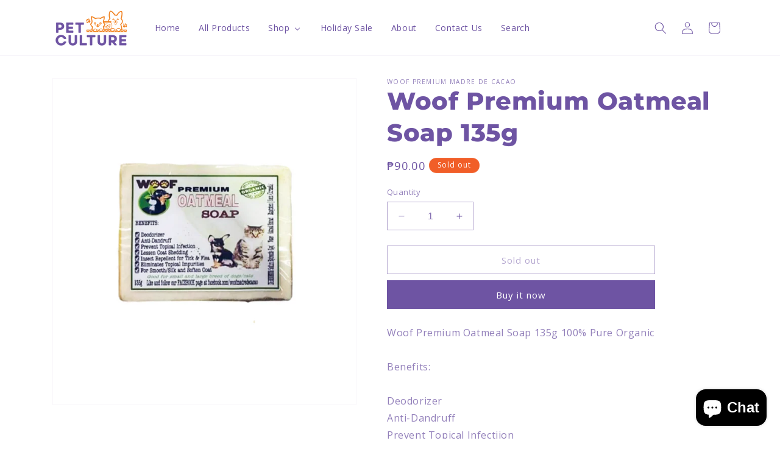

--- FILE ---
content_type: text/html; charset=utf-8
request_url: https://www.petcultureph.com/products/woof-premium-oatmeal-soap-135g
body_size: 38019
content:
<!doctype html>
<html class="no-js" lang="en">
  <head>
    <meta charset="utf-8">
    <meta http-equiv="X-UA-Compatible" content="IE=edge">
    <meta name="viewport" content="width=device-width,initial-scale=1">
    <meta name="theme-color" content="">
    <link rel="canonical" href="https://www.petcultureph.com/products/woof-premium-oatmeal-soap-135g"><link rel="icon" type="image/png" href="//www.petcultureph.com/cdn/shop/files/pet-culture-ph-favicon.png?crop=center&height=32&v=1693387173&width=32"><link rel="preconnect" href="https://fonts.shopifycdn.com" crossorigin><title>
      Woof Premium Oatmeal Soap 135g
 &ndash; Pet Culture PH</title>

    
      <meta name="description" content="Woof Premium Oatmeal Soap 135g 100% Pure OrganicBenefits:DeodorizerAnti-DandruffPrevent Topical InfectiionLessen Coat SheddingInsect Repellent For Tick &amp;amp; FleaEliminates Topical ImpuritiesFor Smooth/Silk And Soften CoatGood For Small Annd Large Breed Dogs/Cats">
    

    

<meta property="og:site_name" content="Pet Culture PH">
<meta property="og:url" content="https://www.petcultureph.com/products/woof-premium-oatmeal-soap-135g">
<meta property="og:title" content="Woof Premium Oatmeal Soap 135g">
<meta property="og:type" content="product">
<meta property="og:description" content="Woof Premium Oatmeal Soap 135g 100% Pure OrganicBenefits:DeodorizerAnti-DandruffPrevent Topical InfectiionLessen Coat SheddingInsect Repellent For Tick &amp;amp; FleaEliminates Topical ImpuritiesFor Smooth/Silk And Soften CoatGood For Small Annd Large Breed Dogs/Cats"><meta property="og:image" content="http://www.petcultureph.com/cdn/shop/files/woofOatmealsoap_JPG.png?v=1693801018">
  <meta property="og:image:secure_url" content="https://www.petcultureph.com/cdn/shop/files/woofOatmealsoap_JPG.png?v=1693801018">
  <meta property="og:image:width" content="650">
  <meta property="og:image:height" content="700"><meta property="og:price:amount" content="90.00">
  <meta property="og:price:currency" content="PHP"><meta name="twitter:card" content="summary_large_image">
<meta name="twitter:title" content="Woof Premium Oatmeal Soap 135g">
<meta name="twitter:description" content="Woof Premium Oatmeal Soap 135g 100% Pure OrganicBenefits:DeodorizerAnti-DandruffPrevent Topical InfectiionLessen Coat SheddingInsect Repellent For Tick &amp;amp; FleaEliminates Topical ImpuritiesFor Smooth/Silk And Soften CoatGood For Small Annd Large Breed Dogs/Cats">


    <script src="//www.petcultureph.com/cdn/shop/t/17/assets/constants.js?v=58251544750838685771691741814" defer="defer"></script>
    <script src="//www.petcultureph.com/cdn/shop/t/17/assets/pubsub.js?v=158357773527763999511691741814" defer="defer"></script>
    <script src="//www.petcultureph.com/cdn/shop/t/17/assets/global.js?v=54939145903281508041691741814" defer="defer"></script><script src="//www.petcultureph.com/cdn/shop/t/17/assets/animations.js?v=88693664871331136111691741812" defer="defer"></script><script>window.performance && window.performance.mark && window.performance.mark('shopify.content_for_header.start');</script><meta name="google-site-verification" content="kTiJONn9HPfNxzNK9AGg4zesMP-mbGwe_m8-4WKWTTY">
<meta id="shopify-digital-wallet" name="shopify-digital-wallet" content="/50548768951/digital_wallets/dialog">
<link rel="alternate" type="application/json+oembed" href="https://www.petcultureph.com/products/woof-premium-oatmeal-soap-135g.oembed">
<script async="async" src="/checkouts/internal/preloads.js?locale=en-PH"></script>
<script id="shopify-features" type="application/json">{"accessToken":"4272c734d6ab28bbceeeafdfc3c0ecc7","betas":["rich-media-storefront-analytics"],"domain":"www.petcultureph.com","predictiveSearch":true,"shopId":50548768951,"locale":"en"}</script>
<script>var Shopify = Shopify || {};
Shopify.shop = "pet-culture-ph.myshopify.com";
Shopify.locale = "en";
Shopify.currency = {"active":"PHP","rate":"1.0"};
Shopify.country = "PH";
Shopify.theme = {"name":"Snappy x Pet Culture PH - Current","id":131305898167,"schema_name":"Dawn","schema_version":"11.0.0","theme_store_id":887,"role":"main"};
Shopify.theme.handle = "null";
Shopify.theme.style = {"id":null,"handle":null};
Shopify.cdnHost = "www.petcultureph.com/cdn";
Shopify.routes = Shopify.routes || {};
Shopify.routes.root = "/";</script>
<script type="module">!function(o){(o.Shopify=o.Shopify||{}).modules=!0}(window);</script>
<script>!function(o){function n(){var o=[];function n(){o.push(Array.prototype.slice.apply(arguments))}return n.q=o,n}var t=o.Shopify=o.Shopify||{};t.loadFeatures=n(),t.autoloadFeatures=n()}(window);</script>
<script id="shop-js-analytics" type="application/json">{"pageType":"product"}</script>
<script defer="defer" async type="module" src="//www.petcultureph.com/cdn/shopifycloud/shop-js/modules/v2/client.init-shop-cart-sync_C5BV16lS.en.esm.js"></script>
<script defer="defer" async type="module" src="//www.petcultureph.com/cdn/shopifycloud/shop-js/modules/v2/chunk.common_CygWptCX.esm.js"></script>
<script type="module">
  await import("//www.petcultureph.com/cdn/shopifycloud/shop-js/modules/v2/client.init-shop-cart-sync_C5BV16lS.en.esm.js");
await import("//www.petcultureph.com/cdn/shopifycloud/shop-js/modules/v2/chunk.common_CygWptCX.esm.js");

  window.Shopify.SignInWithShop?.initShopCartSync?.({"fedCMEnabled":true,"windoidEnabled":true});

</script>
<script>(function() {
  var isLoaded = false;
  function asyncLoad() {
    if (isLoaded) return;
    isLoaded = true;
    var urls = ["https:\/\/tabs.stationmade.com\/registered-scripts\/tabs-by-station.js?shop=pet-culture-ph.myshopify.com","\/\/cdn.shopify.com\/proxy\/f277b417ca1aaf0e6fba33fc1d472eb2d440986b5b8767881be80c419015cc8f\/forms-akamai.smsbump.com\/482136\/form_90137.js?ver=1715802223\u0026shop=pet-culture-ph.myshopify.com\u0026sp-cache-control=cHVibGljLCBtYXgtYWdlPTkwMA"];
    for (var i = 0; i < urls.length; i++) {
      var s = document.createElement('script');
      s.type = 'text/javascript';
      s.async = true;
      s.src = urls[i];
      var x = document.getElementsByTagName('script')[0];
      x.parentNode.insertBefore(s, x);
    }
  };
  if(window.attachEvent) {
    window.attachEvent('onload', asyncLoad);
  } else {
    window.addEventListener('load', asyncLoad, false);
  }
})();</script>
<script id="__st">var __st={"a":50548768951,"offset":28800,"reqid":"08041779-7baa-45fe-854b-fe257589fde5-1768723953","pageurl":"www.petcultureph.com\/products\/woof-premium-oatmeal-soap-135g","u":"13f2d46de8f7","p":"product","rtyp":"product","rid":7271012597943};</script>
<script>window.ShopifyPaypalV4VisibilityTracking = true;</script>
<script id="captcha-bootstrap">!function(){'use strict';const t='contact',e='account',n='new_comment',o=[[t,t],['blogs',n],['comments',n],[t,'customer']],c=[[e,'customer_login'],[e,'guest_login'],[e,'recover_customer_password'],[e,'create_customer']],r=t=>t.map((([t,e])=>`form[action*='/${t}']:not([data-nocaptcha='true']) input[name='form_type'][value='${e}']`)).join(','),a=t=>()=>t?[...document.querySelectorAll(t)].map((t=>t.form)):[];function s(){const t=[...o],e=r(t);return a(e)}const i='password',u='form_key',d=['recaptcha-v3-token','g-recaptcha-response','h-captcha-response',i],f=()=>{try{return window.sessionStorage}catch{return}},m='__shopify_v',_=t=>t.elements[u];function p(t,e,n=!1){try{const o=window.sessionStorage,c=JSON.parse(o.getItem(e)),{data:r}=function(t){const{data:e,action:n}=t;return t[m]||n?{data:e,action:n}:{data:t,action:n}}(c);for(const[e,n]of Object.entries(r))t.elements[e]&&(t.elements[e].value=n);n&&o.removeItem(e)}catch(o){console.error('form repopulation failed',{error:o})}}const l='form_type',E='cptcha';function T(t){t.dataset[E]=!0}const w=window,h=w.document,L='Shopify',v='ce_forms',y='captcha';let A=!1;((t,e)=>{const n=(g='f06e6c50-85a8-45c8-87d0-21a2b65856fe',I='https://cdn.shopify.com/shopifycloud/storefront-forms-hcaptcha/ce_storefront_forms_captcha_hcaptcha.v1.5.2.iife.js',D={infoText:'Protected by hCaptcha',privacyText:'Privacy',termsText:'Terms'},(t,e,n)=>{const o=w[L][v],c=o.bindForm;if(c)return c(t,g,e,D).then(n);var r;o.q.push([[t,g,e,D],n]),r=I,A||(h.body.append(Object.assign(h.createElement('script'),{id:'captcha-provider',async:!0,src:r})),A=!0)});var g,I,D;w[L]=w[L]||{},w[L][v]=w[L][v]||{},w[L][v].q=[],w[L][y]=w[L][y]||{},w[L][y].protect=function(t,e){n(t,void 0,e),T(t)},Object.freeze(w[L][y]),function(t,e,n,w,h,L){const[v,y,A,g]=function(t,e,n){const i=e?o:[],u=t?c:[],d=[...i,...u],f=r(d),m=r(i),_=r(d.filter((([t,e])=>n.includes(e))));return[a(f),a(m),a(_),s()]}(w,h,L),I=t=>{const e=t.target;return e instanceof HTMLFormElement?e:e&&e.form},D=t=>v().includes(t);t.addEventListener('submit',(t=>{const e=I(t);if(!e)return;const n=D(e)&&!e.dataset.hcaptchaBound&&!e.dataset.recaptchaBound,o=_(e),c=g().includes(e)&&(!o||!o.value);(n||c)&&t.preventDefault(),c&&!n&&(function(t){try{if(!f())return;!function(t){const e=f();if(!e)return;const n=_(t);if(!n)return;const o=n.value;o&&e.removeItem(o)}(t);const e=Array.from(Array(32),(()=>Math.random().toString(36)[2])).join('');!function(t,e){_(t)||t.append(Object.assign(document.createElement('input'),{type:'hidden',name:u})),t.elements[u].value=e}(t,e),function(t,e){const n=f();if(!n)return;const o=[...t.querySelectorAll(`input[type='${i}']`)].map((({name:t})=>t)),c=[...d,...o],r={};for(const[a,s]of new FormData(t).entries())c.includes(a)||(r[a]=s);n.setItem(e,JSON.stringify({[m]:1,action:t.action,data:r}))}(t,e)}catch(e){console.error('failed to persist form',e)}}(e),e.submit())}));const S=(t,e)=>{t&&!t.dataset[E]&&(n(t,e.some((e=>e===t))),T(t))};for(const o of['focusin','change'])t.addEventListener(o,(t=>{const e=I(t);D(e)&&S(e,y())}));const B=e.get('form_key'),M=e.get(l),P=B&&M;t.addEventListener('DOMContentLoaded',(()=>{const t=y();if(P)for(const e of t)e.elements[l].value===M&&p(e,B);[...new Set([...A(),...v().filter((t=>'true'===t.dataset.shopifyCaptcha))])].forEach((e=>S(e,t)))}))}(h,new URLSearchParams(w.location.search),n,t,e,['guest_login'])})(!0,!0)}();</script>
<script integrity="sha256-4kQ18oKyAcykRKYeNunJcIwy7WH5gtpwJnB7kiuLZ1E=" data-source-attribution="shopify.loadfeatures" defer="defer" src="//www.petcultureph.com/cdn/shopifycloud/storefront/assets/storefront/load_feature-a0a9edcb.js" crossorigin="anonymous"></script>
<script data-source-attribution="shopify.dynamic_checkout.dynamic.init">var Shopify=Shopify||{};Shopify.PaymentButton=Shopify.PaymentButton||{isStorefrontPortableWallets:!0,init:function(){window.Shopify.PaymentButton.init=function(){};var t=document.createElement("script");t.src="https://www.petcultureph.com/cdn/shopifycloud/portable-wallets/latest/portable-wallets.en.js",t.type="module",document.head.appendChild(t)}};
</script>
<script data-source-attribution="shopify.dynamic_checkout.buyer_consent">
  function portableWalletsHideBuyerConsent(e){var t=document.getElementById("shopify-buyer-consent"),n=document.getElementById("shopify-subscription-policy-button");t&&n&&(t.classList.add("hidden"),t.setAttribute("aria-hidden","true"),n.removeEventListener("click",e))}function portableWalletsShowBuyerConsent(e){var t=document.getElementById("shopify-buyer-consent"),n=document.getElementById("shopify-subscription-policy-button");t&&n&&(t.classList.remove("hidden"),t.removeAttribute("aria-hidden"),n.addEventListener("click",e))}window.Shopify?.PaymentButton&&(window.Shopify.PaymentButton.hideBuyerConsent=portableWalletsHideBuyerConsent,window.Shopify.PaymentButton.showBuyerConsent=portableWalletsShowBuyerConsent);
</script>
<script>
  function portableWalletsCleanup(e){e&&e.src&&console.error("Failed to load portable wallets script "+e.src);var t=document.querySelectorAll("shopify-accelerated-checkout .shopify-payment-button__skeleton, shopify-accelerated-checkout-cart .wallet-cart-button__skeleton"),e=document.getElementById("shopify-buyer-consent");for(let e=0;e<t.length;e++)t[e].remove();e&&e.remove()}function portableWalletsNotLoadedAsModule(e){e instanceof ErrorEvent&&"string"==typeof e.message&&e.message.includes("import.meta")&&"string"==typeof e.filename&&e.filename.includes("portable-wallets")&&(window.removeEventListener("error",portableWalletsNotLoadedAsModule),window.Shopify.PaymentButton.failedToLoad=e,"loading"===document.readyState?document.addEventListener("DOMContentLoaded",window.Shopify.PaymentButton.init):window.Shopify.PaymentButton.init())}window.addEventListener("error",portableWalletsNotLoadedAsModule);
</script>

<script type="module" src="https://www.petcultureph.com/cdn/shopifycloud/portable-wallets/latest/portable-wallets.en.js" onError="portableWalletsCleanup(this)" crossorigin="anonymous"></script>
<script nomodule>
  document.addEventListener("DOMContentLoaded", portableWalletsCleanup);
</script>

<link id="shopify-accelerated-checkout-styles" rel="stylesheet" media="screen" href="https://www.petcultureph.com/cdn/shopifycloud/portable-wallets/latest/accelerated-checkout-backwards-compat.css" crossorigin="anonymous">
<style id="shopify-accelerated-checkout-cart">
        #shopify-buyer-consent {
  margin-top: 1em;
  display: inline-block;
  width: 100%;
}

#shopify-buyer-consent.hidden {
  display: none;
}

#shopify-subscription-policy-button {
  background: none;
  border: none;
  padding: 0;
  text-decoration: underline;
  font-size: inherit;
  cursor: pointer;
}

#shopify-subscription-policy-button::before {
  box-shadow: none;
}

      </style>
<script id="sections-script" data-sections="header" defer="defer" src="//www.petcultureph.com/cdn/shop/t/17/compiled_assets/scripts.js?v=3898"></script>
<script>window.performance && window.performance.mark && window.performance.mark('shopify.content_for_header.end');</script>


    <style data-shopify>
      @font-face {
  font-family: "Open Sans";
  font-weight: 400;
  font-style: normal;
  font-display: swap;
  src: url("//www.petcultureph.com/cdn/fonts/open_sans/opensans_n4.c32e4d4eca5273f6d4ee95ddf54b5bbb75fc9b61.woff2") format("woff2"),
       url("//www.petcultureph.com/cdn/fonts/open_sans/opensans_n4.5f3406f8d94162b37bfa232b486ac93ee892406d.woff") format("woff");
}

      @font-face {
  font-family: "Open Sans";
  font-weight: 700;
  font-style: normal;
  font-display: swap;
  src: url("//www.petcultureph.com/cdn/fonts/open_sans/opensans_n7.a9393be1574ea8606c68f4441806b2711d0d13e4.woff2") format("woff2"),
       url("//www.petcultureph.com/cdn/fonts/open_sans/opensans_n7.7b8af34a6ebf52beb1a4c1d8c73ad6910ec2e553.woff") format("woff");
}

      @font-face {
  font-family: "Open Sans";
  font-weight: 400;
  font-style: italic;
  font-display: swap;
  src: url("//www.petcultureph.com/cdn/fonts/open_sans/opensans_i4.6f1d45f7a46916cc95c694aab32ecbf7509cbf33.woff2") format("woff2"),
       url("//www.petcultureph.com/cdn/fonts/open_sans/opensans_i4.4efaa52d5a57aa9a57c1556cc2b7465d18839daa.woff") format("woff");
}

      @font-face {
  font-family: "Open Sans";
  font-weight: 700;
  font-style: italic;
  font-display: swap;
  src: url("//www.petcultureph.com/cdn/fonts/open_sans/opensans_i7.916ced2e2ce15f7fcd95d196601a15e7b89ee9a4.woff2") format("woff2"),
       url("//www.petcultureph.com/cdn/fonts/open_sans/opensans_i7.99a9cff8c86ea65461de497ade3d515a98f8b32a.woff") format("woff");
}

      @font-face {
  font-family: Montserrat;
  font-weight: 800;
  font-style: normal;
  font-display: swap;
  src: url("//www.petcultureph.com/cdn/fonts/montserrat/montserrat_n8.853056e398b4dadf6838423edb7abaa02f651554.woff2") format("woff2"),
       url("//www.petcultureph.com/cdn/fonts/montserrat/montserrat_n8.9201aba6104751e1b3e48577a5a739fc14862200.woff") format("woff");
}


      
        :root,
        .color-background-1 {
          --color-background: 255,255,255;
        
          --gradient-background: #ffffff;
        
        --color-foreground: 110,84,163;
        --color-shadow: 18,18,18;
        --color-button: 110,84,163;
        --color-button-text: 255,255,255;
        --color-secondary-button: 255,255,255;
        --color-secondary-button-text: 110,84,163;
        --color-link: 110,84,163;
        --color-badge-foreground: 110,84,163;
        --color-badge-background: 255,255,255;
        --color-badge-border: 110,84,163;
        --payment-terms-background-color: rgb(255 255 255);
      }
      
        
        .color-background-2 {
          --color-background: 255,255,255;
        
          --gradient-background: #ffffff;
        
        --color-foreground: 110,84,163;
        --color-shadow: 18,18,18;
        --color-button: 241,94,40;
        --color-button-text: 255,255,255;
        --color-secondary-button: 255,255,255;
        --color-secondary-button-text: 241,94,40;
        --color-link: 241,94,40;
        --color-badge-foreground: 110,84,163;
        --color-badge-background: 255,255,255;
        --color-badge-border: 110,84,163;
        --payment-terms-background-color: rgb(255 255 255);
      }
      
        
        .color-inverse {
          --color-background: 241,94,40;
        
          --gradient-background: #f15e28;
        
        --color-foreground: 255,255,255;
        --color-shadow: 18,18,18;
        --color-button: 110,84,163;
        --color-button-text: 255,255,255;
        --color-secondary-button: 241,94,40;
        --color-secondary-button-text: 110,84,163;
        --color-link: 110,84,163;
        --color-badge-foreground: 255,255,255;
        --color-badge-background: 241,94,40;
        --color-badge-border: 255,255,255;
        --payment-terms-background-color: rgb(241 94 40);
      }
      
        
        .color-accent-1 {
          --color-background: 18,18,18;
        
          --gradient-background: #121212;
        
        --color-foreground: 255,255,255;
        --color-shadow: 18,18,18;
        --color-button: 255,255,255;
        --color-button-text: 18,18,18;
        --color-secondary-button: 18,18,18;
        --color-secondary-button-text: 255,255,255;
        --color-link: 255,255,255;
        --color-badge-foreground: 255,255,255;
        --color-badge-background: 18,18,18;
        --color-badge-border: 255,255,255;
        --payment-terms-background-color: rgb(18 18 18);
      }
      
        
        .color-accent-2 {
          --color-background: 110,84,163;
        
          --gradient-background: #6e54a3;
        
        --color-foreground: 255,255,255;
        --color-shadow: 18,18,18;
        --color-button: 255,255,255;
        --color-button-text: 110,84,163;
        --color-secondary-button: 110,84,163;
        --color-secondary-button-text: 255,255,255;
        --color-link: 255,255,255;
        --color-badge-foreground: 255,255,255;
        --color-badge-background: 110,84,163;
        --color-badge-border: 255,255,255;
        --payment-terms-background-color: rgb(110 84 163);
      }
      
        
        .color-scheme-19d33eeb-bbd9-4ed8-924e-a294658cf799 {
          --color-background: 255,216,76;
        
          --gradient-background: #ffd84c;
        
        --color-foreground: 18,18,18;
        --color-shadow: 18,18,18;
        --color-button: 251,142,60;
        --color-button-text: 255,255,255;
        --color-secondary-button: 255,216,76;
        --color-secondary-button-text: 251,142,60;
        --color-link: 251,142,60;
        --color-badge-foreground: 18,18,18;
        --color-badge-background: 255,216,76;
        --color-badge-border: 18,18,18;
        --payment-terms-background-color: rgb(255 216 76);
      }
      

      body, .color-background-1, .color-background-2, .color-inverse, .color-accent-1, .color-accent-2, .color-scheme-19d33eeb-bbd9-4ed8-924e-a294658cf799 {
        color: rgba(var(--color-foreground), 0.75);
        background-color: rgb(var(--color-background));
      }

      :root {
        --font-body-family: "Open Sans", sans-serif;
        --font-body-style: normal;
        --font-body-weight: 400;
        --font-body-weight-bold: 700;

        --font-heading-family: Montserrat, sans-serif;
        --font-heading-style: normal;
        --font-heading-weight: 800;

        --font-body-scale: 1.0;
        --font-heading-scale: 1.0;

        --media-padding: px;
        --media-border-opacity: 0.05;
        --media-border-width: 1px;
        --media-radius: 0px;
        --media-shadow-opacity: 0.0;
        --media-shadow-horizontal-offset: 0px;
        --media-shadow-vertical-offset: 0px;
        --media-shadow-blur-radius: 5px;
        --media-shadow-visible: 0;

        --page-width: 120rem;
        --page-width-margin: 0rem;

        --product-card-image-padding: 1.6rem;
        --product-card-corner-radius: 0.0rem;
        --product-card-text-alignment: left;
        --product-card-border-width: 0.0rem;
        --product-card-border-opacity: 0.1;
        --product-card-shadow-opacity: 0.0;
        --product-card-shadow-visible: 0;
        --product-card-shadow-horizontal-offset: 0.0rem;
        --product-card-shadow-vertical-offset: 0.0rem;
        --product-card-shadow-blur-radius: 0.5rem;

        --collection-card-image-padding: 0.0rem;
        --collection-card-corner-radius: 0.0rem;
        --collection-card-text-alignment: left;
        --collection-card-border-width: 0.0rem;
        --collection-card-border-opacity: 1.0;
        --collection-card-shadow-opacity: 0.0;
        --collection-card-shadow-visible: 0;
        --collection-card-shadow-horizontal-offset: 0.0rem;
        --collection-card-shadow-vertical-offset: 0.4rem;
        --collection-card-shadow-blur-radius: 0.5rem;

        --blog-card-image-padding: 0.0rem;
        --blog-card-corner-radius: 0.0rem;
        --blog-card-text-alignment: left;
        --blog-card-border-width: 0.0rem;
        --blog-card-border-opacity: 0.1;
        --blog-card-shadow-opacity: 0.0;
        --blog-card-shadow-visible: 0;
        --blog-card-shadow-horizontal-offset: 0.0rem;
        --blog-card-shadow-vertical-offset: 0.4rem;
        --blog-card-shadow-blur-radius: 0.5rem;

        --badge-corner-radius: 4.0rem;

        --popup-border-width: 1px;
        --popup-border-opacity: 0.1;
        --popup-corner-radius: 0px;
        --popup-shadow-opacity: 0.0;
        --popup-shadow-horizontal-offset: 0px;
        --popup-shadow-vertical-offset: 4px;
        --popup-shadow-blur-radius: 5px;

        --drawer-border-width: 1px;
        --drawer-border-opacity: 0.1;
        --drawer-shadow-opacity: 0.0;
        --drawer-shadow-horizontal-offset: 0px;
        --drawer-shadow-vertical-offset: 4px;
        --drawer-shadow-blur-radius: 5px;

        --spacing-sections-desktop: 0px;
        --spacing-sections-mobile: 0px;

        --grid-desktop-vertical-spacing: 8px;
        --grid-desktop-horizontal-spacing: 8px;
        --grid-mobile-vertical-spacing: 4px;
        --grid-mobile-horizontal-spacing: 4px;

        --text-boxes-border-opacity: 0.1;
        --text-boxes-border-width: 0px;
        --text-boxes-radius: 0px;
        --text-boxes-shadow-opacity: 0.0;
        --text-boxes-shadow-visible: 0;
        --text-boxes-shadow-horizontal-offset: 0px;
        --text-boxes-shadow-vertical-offset: 4px;
        --text-boxes-shadow-blur-radius: 5px;

        --buttons-radius: 0px;
        --buttons-radius-outset: 0px;
        --buttons-border-width: 1px;
        --buttons-border-opacity: 1.0;
        --buttons-shadow-opacity: 0.0;
        --buttons-shadow-visible: 0;
        --buttons-shadow-horizontal-offset: 0px;
        --buttons-shadow-vertical-offset: 4px;
        --buttons-shadow-blur-radius: 5px;
        --buttons-border-offset: 0px;

        --inputs-radius: 0px;
        --inputs-border-width: 1px;
        --inputs-border-opacity: 0.55;
        --inputs-shadow-opacity: 0.0;
        --inputs-shadow-horizontal-offset: 0px;
        --inputs-margin-offset: 0px;
        --inputs-shadow-vertical-offset: 4px;
        --inputs-shadow-blur-radius: 5px;
        --inputs-radius-outset: 0px;

        --variant-pills-radius: 40px;
        --variant-pills-border-width: 1px;
        --variant-pills-border-opacity: 0.55;
        --variant-pills-shadow-opacity: 0.0;
        --variant-pills-shadow-horizontal-offset: 0px;
        --variant-pills-shadow-vertical-offset: 4px;
        --variant-pills-shadow-blur-radius: 5px;
      }

      *,
      *::before,
      *::after {
        box-sizing: inherit;
      }

      html {
        box-sizing: border-box;
        font-size: calc(var(--font-body-scale) * 62.5%);
        height: 100%;
      }

      body {
        display: grid;
        grid-template-rows: auto auto 1fr auto;
        grid-template-columns: 100%;
        min-height: 100%;
        margin: 0;
        font-size: 1.5rem;
        letter-spacing: 0.06rem;
        line-height: calc(1 + 0.8 / var(--font-body-scale));
        font-family: var(--font-body-family);
        font-style: var(--font-body-style);
        font-weight: var(--font-body-weight);
      }

      @media screen and  (max-width: 767px) {
	.__pf [data-pf-type="Section"] {
	overflow-x: hidden !important;
}
  [data-pf-type="SearchFormInput"] {
    width: 100% !important;
    height: 50px !important;
}
  [data-pf-type="SearchFormButton2"] {
    height: 50px !important;
}
} 

      @media screen and (min-width: 750px) {
        body {
          font-size: 1.6rem;
        }
      }
    </style>

    <link href="//www.petcultureph.com/cdn/shop/t/17/assets/base.css?v=165191016556652226921691741812" rel="stylesheet" type="text/css" media="all" />
<link rel="preload" as="font" href="//www.petcultureph.com/cdn/fonts/open_sans/opensans_n4.c32e4d4eca5273f6d4ee95ddf54b5bbb75fc9b61.woff2" type="font/woff2" crossorigin><link rel="preload" as="font" href="//www.petcultureph.com/cdn/fonts/montserrat/montserrat_n8.853056e398b4dadf6838423edb7abaa02f651554.woff2" type="font/woff2" crossorigin><link href="//www.petcultureph.com/cdn/shop/t/17/assets/component-localization-form.css?v=143319823105703127341691741813" rel="stylesheet" type="text/css" media="all" />
      <script src="//www.petcultureph.com/cdn/shop/t/17/assets/localization-form.js?v=161644695336821385561691741814" defer="defer"></script><link
        rel="stylesheet"
        href="//www.petcultureph.com/cdn/shop/t/17/assets/component-predictive-search.css?v=118923337488134913561691741813"
        media="print"
        onload="this.media='all'"
      ><script>
      document.documentElement.className = document.documentElement.className.replace('no-js', 'js');
      if (Shopify.designMode) {
        document.documentElement.classList.add('shopify-design-mode');
      }
    </script>
  

<!-- BEGIN app block: shopify://apps/buddha-mega-menu-navigation/blocks/megamenu/dbb4ce56-bf86-4830-9b3d-16efbef51c6f -->
<script>
        var productImageAndPrice = [],
            collectionImages = [],
            articleImages = [],
            mmLivIcons = false,
            mmFlipClock = false,
            mmFixesUseJquery = false,
            mmNumMMI = 7,
            mmSchemaTranslation = {},
            mmMenuStrings =  {"menuStrings":{"default":{"Home":"Home","All Products":"All Products","Shop":"Shop","Dogs":"Dogs","Food":"Food","Dry Food":"Dry Food","Wet Food":"Wet Food","Veterinary Diets":"Veterinary Diets","Raw Foods":"Raw Foods","Milk":"Milk","Treats":"Treats","Soft & Chewy Treats":"Soft & Chewy Treats","Dental Treats":"Dental Treats","Biscuits, Cookies & Crunchy Treats":"Biscuits, Cookies & Crunchy Treats","Jerky Treats":"Jerky Treats","Puree Treats":"Puree Treats","Supplies":"Supplies","Toys for Dogs":"Toys for Dogs","Cages, Crates,  Playpens":"Cages, Crates,  Playpens","Clothing & Accesories":"Clothing & Accesories","Grooming, Cleaning & Potty ":"Grooming, Cleaning & Potty ","Leashes, Collars & Harness":"Leashes, Collars & Harness","Bowls & Feeders":"Bowls & Feeders","Cats":"Cats","Chewable Treats":"Chewable Treats","Crunchy Treats":"Crunchy Treats","Real Meat":"Real Meat","Toys for Cats":"Toys for Cats","Cages, Crate & Playpen":"Cages, Crate & Playpen","Grooming, Cleaning & Potty":"Grooming, Cleaning & Potty","Fish":"Fish","Feeds for Fish":"Feeds for Fish","Water Care":"Water Care","Birds":"Birds","Bird Food":"Bird Food","Reptiles":"Reptiles","Reptile Food":"Reptile Food","Medicine":"Medicine","Flea & Tick":"Flea & Tick","Vitamins & Supplements":"Vitamins & Supplements","Healthcare":"Healthcare","Ear & Eye Care":"Ear & Eye Care","Dewormer":"Dewormer","Insect Repellent":"Insect Repellent","Shampoo":"Shampoo","Tearstain":"Tearstain","Puppy Training":"Puppy Training","Appetite Enhancer":"Appetite Enhancer","Holiday Sale":"Holiday Sale","About":"About","Contact Us":"Contact Us","Search":"Search"}},"additional":{"default":{}}} ,
            mmShopLocale = "en",
            mmShopLocaleCollectionsRoute = "/collections",
            mmSchemaDesignJSON = [{"action":"menu-select","value":"force-mega-menu"},{"action":"design","setting":"vertical_font_size","value":"15px"},{"action":"design","setting":"font_size","value":"13px"},{"action":"design","setting":"background_hover_color","value":"#f9f9f9"},{"action":"design","setting":"background_color","value":"#ffffff"},{"action":"design","setting":"price_color","value":"#0da19a"},{"action":"design","setting":"contact_right_btn_text_color","value":"#ffffff"},{"action":"design","setting":"contact_right_btn_bg_color","value":"#3A3A3A"},{"action":"design","setting":"contact_left_bg_color","value":"#3A3A3A"},{"action":"design","setting":"contact_left_alt_color","value":"#CCCCCC"},{"action":"design","setting":"contact_left_text_color","value":"#f1f1f0"},{"action":"design","setting":"addtocart_enable","value":"true"},{"action":"design","setting":"addtocart_text_color","value":"#333333"},{"action":"design","setting":"addtocart_background_color","value":"#ffffff"},{"action":"design","setting":"addtocart_text_hover_color","value":"#ffffff"},{"action":"design","setting":"addtocart_background_hover_color","value":"#0da19a"},{"action":"design","setting":"countdown_color","value":"#ffffff"},{"action":"design","setting":"countdown_background_color","value":"#333333"},{"action":"design","setting":"vertical_price_color","value":"#ffffff"},{"action":"design","setting":"vertical_contact_right_btn_text_color","value":"#ffffff"},{"action":"design","setting":"vertical_addtocart_enable","value":"true"},{"action":"design","setting":"vertical_addtocart_text_color","value":"#ffffff"},{"action":"design","setting":"vertical_countdown_color","value":"#ffffff"},{"action":"design","setting":"vertical_countdown_background_color","value":"#333333"},{"action":"design","setting":"vertical_addtocart_background_color","value":"#333333"},{"action":"design","setting":"vertical_contact_right_btn_bg_color","value":"#333333"},{"action":"design","setting":"vertical_contact_left_alt_color","value":"#333333"},{"action":"design","setting":"font_family","value":"Open Sans"},{"action":"design","setting":"vertical_font_family","value":"Open Sans"},{"action":"design","setting":"vertical_background_color","value":"#ffffff"},{"action":"design","setting":"vertical_text_color","value":"#6e54a3"},{"action":"design","setting":"vertical_link_hover_color","value":"#f15e28"},{"action":"design","setting":"link_hover_color","value":"#f15e28"},{"action":"design","setting":"text_color","value":"#6e54a3"},{"action":"design","setting":"main_menu_item_direction_8cdYp","value":"right"}],
            mmDomChangeSkipUl = "",
            buddhaMegaMenuShop = "pet-culture-ph.myshopify.com",
            mmWireframeCompression = "0",
            mmExtensionAssetUrl = "https://cdn.shopify.com/extensions/019abe06-4a3f-7763-88da-170e1b54169b/mega-menu-151/assets/";var bestSellersHTML = '';var newestProductsHTML = '';/* get link lists api */
        var linkLists={"main-menu" : {"title":"Main menu", "items":["/","/collections/all","/collections/all","/pages/contact-us-1",]},"footer" : {"title":"Footer menu", "items":["/search",]},"additional-menu-for-footer" : {"title":"Additional Menu for Footer", "items":["/collections/dog",]},"customer-support" : {"title":"Customer Support", "items":["/policies/refund-policy","/policies/privacy-policy","/policies/terms-of-service","/pages/contact-us-1",]},"main-menu-2" : {"title":"Main Menu 2", "items":["/collections/dog","/collections/cat","/collections/for-fish","/collections/for-reptile","/collections/for-birds","/collections",]},"footer-new" : {"title":"Footer New Customer Service", "items":["/policies/refund-policy","/policies/privacy-policy","/policies/terms-of-service","/pages/contact-us-1",]},"footer-new-pet-culture" : {"title":"Footer New Pet Culture", "items":["/pages/about-us","#","#",]},"footer-new-shop" : {"title":"Footer New Shop", "items":["/collections/cat","/collections/dog","/collections/for-fish","/collections/for-reptile","/collections/for-birds",]},"customer-account-main-menu" : {"title":"Customer account main menu", "items":["/","https://shopify.com/50548768951/account/orders?locale=en&amp;region_country=PH",]},};/*ENDPARSE*/

        linkLists["force-mega-menu"]={};linkLists["force-mega-menu"].title="Dawn Theme - Mega Menu";linkLists["force-mega-menu"].items=[1];

        /* set product prices *//* get the collection images *//* get the article images *//* customer fixes */
        var mmThemeFixesBefore = function(){ if (selectedMenu=="force-mega-menu" && tempMenuObject.u.matches(".menu-drawer__navigation > .list-menu")) { tempMenuObject.forceMenu = true; tempMenuObject.liClasses = ""; tempMenuObject.aClasses = "menu-drawer__menu-item list-menu__item link link--text focus-inset"; tempMenuObject.liItems = tempMenuObject.u.children; } else if (selectedMenu=="force-mega-menu" && tempMenuObject.u.matches("nav > .list-menu")) { tempMenuObject.forceMenu = true; tempMenuObject.liClasses = ""; tempMenuObject.aClasses = "header__menu-item list-menu__item link link--text focus-inset"; tempMenuObject.liItems = tempMenuObject.u.children; } mmAddStyle(" .search-modal.modal__content {z-index: 1001;} .buddha-menu-item .header__menu-item:hover span{text-decoration: none !important;} ", "themeScript"); }; 
        

        var mmWireframe = {"html" : "<li role=\"none\" class=\"buddha-menu-item\" itemId=\"DnGDk\"  ><a data-href=\"/\" href=\"/\" aria-label=\"Home\" data-no-instant=\"\" onclick=\"mmGoToPage(this, event); return false;\" role=\"menuitem\"  ><span class=\"mm-title\">Home</span></a></li><li role=\"none\" class=\"buddha-menu-item\" itemId=\"tFkib\"  ><a data-href=\"/collections/all\" href=\"/collections/all\" aria-label=\"All Products\" data-no-instant=\"\" onclick=\"mmGoToPage(this, event); return false;\" role=\"menuitem\"  ><span class=\"mm-title\">All Products</span></a></li><li role=\"none\" class=\"buddha-menu-item\" itemId=\"8cdYp\"  ><a data-href=\"/collections\" href=\"/collections\" aria-label=\"Shop\" data-no-instant=\"\" onclick=\"mmGoToPage(this, event); return false;\" role=\"menuitem\"  ><span class=\"mm-title\">Shop</span><i class=\"mm-arrow mm-angle-down\" aria-hidden=\"true\"></i><span class=\"toggle-menu-btn\" style=\"display:none;\" title=\"Toggle menu\" onclick=\"return toggleSubmenu(this)\"><span class=\"mm-arrow-icon\"><span class=\"bar-one\"></span><span class=\"bar-two\"></span></span></span></a><ul class=\"mm-submenu tree  small \" role=\"menu\"><li data-href=\"/collections/dog\" href=\"/collections/dog\" aria-label=\"Dogs\" data-no-instant=\"\" onclick=\"mmGoToPage(this, event); return false;\" role=\"menuitem\"  ><a data-href=\"/collections/dog\" href=\"/collections/dog\" aria-label=\"Dogs\" data-no-instant=\"\" onclick=\"mmGoToPage(this, event); return false;\" role=\"menuitem\"  ><span class=\"mm-title\">Dogs</span><i class=\"mm-arrow mm-angle-down\" aria-hidden=\"true\"></i><span class=\"toggle-menu-btn\" style=\"display:none;\" title=\"Toggle menu\" onclick=\"return toggleSubmenu(this)\"><span class=\"mm-arrow-icon\"><span class=\"bar-one\"></span><span class=\"bar-two\"></span></span></span></a><ul class=\"mm-submenu tree  small \" role=\"menu\"><li data-href=\"/collections/food-for-dogs\" href=\"/collections/food-for-dogs\" aria-label=\"Food\" data-no-instant=\"\" onclick=\"mmGoToPage(this, event); return false;\" role=\"menuitem\"  ><a data-href=\"/collections/food-for-dogs\" href=\"/collections/food-for-dogs\" aria-label=\"Food\" data-no-instant=\"\" onclick=\"mmGoToPage(this, event); return false;\" role=\"menuitem\"  ><span class=\"mm-title\">Food</span><i class=\"mm-arrow mm-angle-down\" aria-hidden=\"true\"></i><span class=\"toggle-menu-btn\" style=\"display:none;\" title=\"Toggle menu\" onclick=\"return toggleSubmenu(this)\"><span class=\"mm-arrow-icon\"><span class=\"bar-one\"></span><span class=\"bar-two\"></span></span></span></a><ul class=\"mm-submenu tree  small mm-last-level\" role=\"menu\"><li data-href=\"/collections/dry-food\" href=\"/collections/dry-food\" aria-label=\"Dry Food\" data-no-instant=\"\" onclick=\"mmGoToPage(this, event); return false;\" role=\"menuitem\"  ><a data-href=\"/collections/dry-food\" href=\"/collections/dry-food\" aria-label=\"Dry Food\" data-no-instant=\"\" onclick=\"mmGoToPage(this, event); return false;\" role=\"menuitem\"  ><span class=\"mm-title\">Dry Food</span></a></li><li data-href=\"/collections/wet-food\" href=\"/collections/wet-food\" aria-label=\"Wet Food\" data-no-instant=\"\" onclick=\"mmGoToPage(this, event); return false;\" role=\"menuitem\"  ><a data-href=\"/collections/wet-food\" href=\"/collections/wet-food\" aria-label=\"Wet Food\" data-no-instant=\"\" onclick=\"mmGoToPage(this, event); return false;\" role=\"menuitem\"  ><span class=\"mm-title\">Wet Food</span></a></li><li data-href=\"/collections/veterinary-diets\" href=\"/collections/veterinary-diets\" aria-label=\"Veterinary Diets\" data-no-instant=\"\" onclick=\"mmGoToPage(this, event); return false;\" role=\"menuitem\"  ><a data-href=\"/collections/veterinary-diets\" href=\"/collections/veterinary-diets\" aria-label=\"Veterinary Diets\" data-no-instant=\"\" onclick=\"mmGoToPage(this, event); return false;\" role=\"menuitem\"  ><span class=\"mm-title\">Veterinary Diets</span></a></li><li data-href=\"/collections/raw-foods\" href=\"/collections/raw-foods\" aria-label=\"Raw Foods\" data-no-instant=\"\" onclick=\"mmGoToPage(this, event); return false;\" role=\"menuitem\"  ><a data-href=\"/collections/raw-foods\" href=\"/collections/raw-foods\" aria-label=\"Raw Foods\" data-no-instant=\"\" onclick=\"mmGoToPage(this, event); return false;\" role=\"menuitem\"  ><span class=\"mm-title\">Raw Foods</span></a></li><li data-href=\"/collections/milk-for-dogs\" href=\"/collections/milk-for-dogs\" aria-label=\"Milk\" data-no-instant=\"\" onclick=\"mmGoToPage(this, event); return false;\" role=\"menuitem\"  ><a data-href=\"/collections/milk-for-dogs\" href=\"/collections/milk-for-dogs\" aria-label=\"Milk\" data-no-instant=\"\" onclick=\"mmGoToPage(this, event); return false;\" role=\"menuitem\"  ><span class=\"mm-title\">Milk</span></a></li></ul></li><li data-href=\"/collections/treats\" href=\"/collections/treats\" aria-label=\"Treats\" data-no-instant=\"\" onclick=\"mmGoToPage(this, event); return false;\" role=\"menuitem\"  ><a data-href=\"/collections/treats\" href=\"/collections/treats\" aria-label=\"Treats\" data-no-instant=\"\" onclick=\"mmGoToPage(this, event); return false;\" role=\"menuitem\"  ><span class=\"mm-title\">Treats</span><i class=\"mm-arrow mm-angle-down\" aria-hidden=\"true\"></i><span class=\"toggle-menu-btn\" style=\"display:none;\" title=\"Toggle menu\" onclick=\"return toggleSubmenu(this)\"><span class=\"mm-arrow-icon\"><span class=\"bar-one\"></span><span class=\"bar-two\"></span></span></span></a><ul class=\"mm-submenu tree  small mm-last-level\" role=\"menu\"><li data-href=\"/collections/soft-chewy-treats-for-dogs\" href=\"/collections/soft-chewy-treats-for-dogs\" aria-label=\"Soft & Chewy Treats\" data-no-instant=\"\" onclick=\"mmGoToPage(this, event); return false;\" role=\"menuitem\"  ><a data-href=\"/collections/soft-chewy-treats-for-dogs\" href=\"/collections/soft-chewy-treats-for-dogs\" aria-label=\"Soft & Chewy Treats\" data-no-instant=\"\" onclick=\"mmGoToPage(this, event); return false;\" role=\"menuitem\"  ><span class=\"mm-title\">Soft & Chewy Treats</span></a></li><li data-href=\"/collections/dental-treats-for-dogs\" href=\"/collections/dental-treats-for-dogs\" aria-label=\"Dental Treats\" data-no-instant=\"\" onclick=\"mmGoToPage(this, event); return false;\" role=\"menuitem\"  ><a data-href=\"/collections/dental-treats-for-dogs\" href=\"/collections/dental-treats-for-dogs\" aria-label=\"Dental Treats\" data-no-instant=\"\" onclick=\"mmGoToPage(this, event); return false;\" role=\"menuitem\"  ><span class=\"mm-title\">Dental Treats</span></a></li><li data-href=\"/collections/biscuits-cookies-crunchy-treats-for-dogs\" href=\"/collections/biscuits-cookies-crunchy-treats-for-dogs\" aria-label=\"Biscuits, Cookies & Crunchy Treats\" data-no-instant=\"\" onclick=\"mmGoToPage(this, event); return false;\" role=\"menuitem\"  ><a data-href=\"/collections/biscuits-cookies-crunchy-treats-for-dogs\" href=\"/collections/biscuits-cookies-crunchy-treats-for-dogs\" aria-label=\"Biscuits, Cookies & Crunchy Treats\" data-no-instant=\"\" onclick=\"mmGoToPage(this, event); return false;\" role=\"menuitem\"  ><span class=\"mm-title\">Biscuits, Cookies & Crunchy Treats</span></a></li><li data-href=\"/collections/jerky-treats-for-dogs\" href=\"/collections/jerky-treats-for-dogs\" aria-label=\"Jerky Treats\" data-no-instant=\"\" onclick=\"mmGoToPage(this, event); return false;\" role=\"menuitem\"  ><a data-href=\"/collections/jerky-treats-for-dogs\" href=\"/collections/jerky-treats-for-dogs\" aria-label=\"Jerky Treats\" data-no-instant=\"\" onclick=\"mmGoToPage(this, event); return false;\" role=\"menuitem\"  ><span class=\"mm-title\">Jerky Treats</span></a></li><li data-href=\"/collections/puree-treats-for-dogs\" href=\"/collections/puree-treats-for-dogs\" aria-label=\"Puree Treats\" data-no-instant=\"\" onclick=\"mmGoToPage(this, event); return false;\" role=\"menuitem\"  ><a data-href=\"/collections/puree-treats-for-dogs\" href=\"/collections/puree-treats-for-dogs\" aria-label=\"Puree Treats\" data-no-instant=\"\" onclick=\"mmGoToPage(this, event); return false;\" role=\"menuitem\"  ><span class=\"mm-title\">Puree Treats</span></a></li></ul></li><li data-href=\"no-link\" href=\"#\" rel=\"nofollow\" aria-label=\"Supplies\" data-no-instant=\"\" onclick=\"return toggleSubmenu(this);\" role=\"menuitem\"  ><a data-href=\"no-link\" href=\"#\" rel=\"nofollow\" aria-label=\"Supplies\" data-no-instant=\"\" onclick=\"return toggleSubmenu(this);\" role=\"menuitem\"  ><span class=\"mm-title\">Supplies</span><i class=\"mm-arrow mm-angle-down\" aria-hidden=\"true\"></i><span class=\"toggle-menu-btn\" style=\"display:none;\" title=\"Toggle menu\" onclick=\"return toggleSubmenu(this)\"><span class=\"mm-arrow-icon\"><span class=\"bar-one\"></span><span class=\"bar-two\"></span></span></span></a><ul class=\"mm-submenu tree  small mm-last-level\" role=\"menu\"><li data-href=\"/collections/toys\" href=\"/collections/toys\" aria-label=\"Toys for Dogs\" data-no-instant=\"\" onclick=\"mmGoToPage(this, event); return false;\" role=\"menuitem\"  ><a data-href=\"/collections/toys\" href=\"/collections/toys\" aria-label=\"Toys for Dogs\" data-no-instant=\"\" onclick=\"mmGoToPage(this, event); return false;\" role=\"menuitem\"  ><span class=\"mm-title\">Toys for Dogs</span></a></li><li data-href=\"/collections/cages-crate-playpen\" href=\"/collections/cages-crate-playpen\" aria-label=\"Cages, Crates,  Playpens\" data-no-instant=\"\" onclick=\"mmGoToPage(this, event); return false;\" role=\"menuitem\"  ><a data-href=\"/collections/cages-crate-playpen\" href=\"/collections/cages-crate-playpen\" aria-label=\"Cages, Crates,  Playpens\" data-no-instant=\"\" onclick=\"mmGoToPage(this, event); return false;\" role=\"menuitem\"  ><span class=\"mm-title\">Cages, Crates,  Playpens</span></a></li><li data-href=\"/collections/clothing-and-accesories\" href=\"/collections/clothing-and-accesories\" aria-label=\"Clothing & Accesories\" data-no-instant=\"\" onclick=\"mmGoToPage(this, event); return false;\" role=\"menuitem\"  ><a data-href=\"/collections/clothing-and-accesories\" href=\"/collections/clothing-and-accesories\" aria-label=\"Clothing & Accesories\" data-no-instant=\"\" onclick=\"mmGoToPage(this, event); return false;\" role=\"menuitem\"  ><span class=\"mm-title\">Clothing & Accesories</span></a></li><li data-href=\"/collections/grooming\" href=\"/collections/grooming\" aria-label=\"Grooming, Cleaning & Potty \" data-no-instant=\"\" onclick=\"mmGoToPage(this, event); return false;\" role=\"menuitem\"  ><a data-href=\"/collections/grooming\" href=\"/collections/grooming\" aria-label=\"Grooming, Cleaning & Potty \" data-no-instant=\"\" onclick=\"mmGoToPage(this, event); return false;\" role=\"menuitem\"  ><span class=\"mm-title\">Grooming, Cleaning & Potty</span></a></li><li data-href=\"/collections/leashes-collars-harness-for-dog\" href=\"/collections/leashes-collars-harness-for-dog\" aria-label=\"Leashes, Collars & Harness\" data-no-instant=\"\" onclick=\"mmGoToPage(this, event); return false;\" role=\"menuitem\"  ><a data-href=\"/collections/leashes-collars-harness-for-dog\" href=\"/collections/leashes-collars-harness-for-dog\" aria-label=\"Leashes, Collars & Harness\" data-no-instant=\"\" onclick=\"mmGoToPage(this, event); return false;\" role=\"menuitem\"  ><span class=\"mm-title\">Leashes, Collars & Harness</span></a></li><li data-href=\"/collections/bowls-feeders-for-dogs\" href=\"/collections/bowls-feeders-for-dogs\" aria-label=\"Bowls & Feeders\" data-no-instant=\"\" onclick=\"mmGoToPage(this, event); return false;\" role=\"menuitem\"  ><a data-href=\"/collections/bowls-feeders-for-dogs\" href=\"/collections/bowls-feeders-for-dogs\" aria-label=\"Bowls & Feeders\" data-no-instant=\"\" onclick=\"mmGoToPage(this, event); return false;\" role=\"menuitem\"  ><span class=\"mm-title\">Bowls & Feeders</span></a></li></ul></li></ul></li><li data-href=\"/collections/cat\" href=\"/collections/cat\" aria-label=\"Cats\" data-no-instant=\"\" onclick=\"mmGoToPage(this, event); return false;\" role=\"menuitem\"  ><a data-href=\"/collections/cat\" href=\"/collections/cat\" aria-label=\"Cats\" data-no-instant=\"\" onclick=\"mmGoToPage(this, event); return false;\" role=\"menuitem\"  ><span class=\"mm-title\">Cats</span><i class=\"mm-arrow mm-angle-down\" aria-hidden=\"true\"></i><span class=\"toggle-menu-btn\" style=\"display:none;\" title=\"Toggle menu\" onclick=\"return toggleSubmenu(this)\"><span class=\"mm-arrow-icon\"><span class=\"bar-one\"></span><span class=\"bar-two\"></span></span></span></a><ul class=\"mm-submenu tree  small \" role=\"menu\"><li data-href=\"/collections/food-for-cats\" href=\"/collections/food-for-cats\" aria-label=\"Food\" data-no-instant=\"\" onclick=\"mmGoToPage(this, event); return false;\" role=\"menuitem\"  ><a data-href=\"/collections/food-for-cats\" href=\"/collections/food-for-cats\" aria-label=\"Food\" data-no-instant=\"\" onclick=\"mmGoToPage(this, event); return false;\" role=\"menuitem\"  ><span class=\"mm-title\">Food</span><i class=\"mm-arrow mm-angle-down\" aria-hidden=\"true\"></i><span class=\"toggle-menu-btn\" style=\"display:none;\" title=\"Toggle menu\" onclick=\"return toggleSubmenu(this)\"><span class=\"mm-arrow-icon\"><span class=\"bar-one\"></span><span class=\"bar-two\"></span></span></span></a><ul class=\"mm-submenu tree  small mm-last-level\" role=\"menu\"><li data-href=\"/collections/dry-food-1\" href=\"/collections/dry-food-1\" aria-label=\"Dry Food\" data-no-instant=\"\" onclick=\"mmGoToPage(this, event); return false;\" role=\"menuitem\"  ><a data-href=\"/collections/dry-food-1\" href=\"/collections/dry-food-1\" aria-label=\"Dry Food\" data-no-instant=\"\" onclick=\"mmGoToPage(this, event); return false;\" role=\"menuitem\"  ><span class=\"mm-title\">Dry Food</span></a></li><li data-href=\"/collections/wet-food-1\" href=\"/collections/wet-food-1\" aria-label=\"Wet Food\" data-no-instant=\"\" onclick=\"mmGoToPage(this, event); return false;\" role=\"menuitem\"  ><a data-href=\"/collections/wet-food-1\" href=\"/collections/wet-food-1\" aria-label=\"Wet Food\" data-no-instant=\"\" onclick=\"mmGoToPage(this, event); return false;\" role=\"menuitem\"  ><span class=\"mm-title\">Wet Food</span></a></li><li data-href=\"/collections/veterinary-diets-for-cat\" href=\"/collections/veterinary-diets-for-cat\" aria-label=\"Veterinary Diets\" data-no-instant=\"\" onclick=\"mmGoToPage(this, event); return false;\" role=\"menuitem\"  ><a data-href=\"/collections/veterinary-diets-for-cat\" href=\"/collections/veterinary-diets-for-cat\" aria-label=\"Veterinary Diets\" data-no-instant=\"\" onclick=\"mmGoToPage(this, event); return false;\" role=\"menuitem\"  ><span class=\"mm-title\">Veterinary Diets</span></a></li><li data-href=\"/collections/milk-for-cats\" href=\"/collections/milk-for-cats\" aria-label=\"Milk\" data-no-instant=\"\" onclick=\"mmGoToPage(this, event); return false;\" role=\"menuitem\"  ><a data-href=\"/collections/milk-for-cats\" href=\"/collections/milk-for-cats\" aria-label=\"Milk\" data-no-instant=\"\" onclick=\"mmGoToPage(this, event); return false;\" role=\"menuitem\"  ><span class=\"mm-title\">Milk</span></a></li></ul></li><li data-href=\"/collections/treats-1\" href=\"/collections/treats-1\" aria-label=\"Treats\" data-no-instant=\"\" onclick=\"mmGoToPage(this, event); return false;\" role=\"menuitem\"  ><a data-href=\"/collections/treats-1\" href=\"/collections/treats-1\" aria-label=\"Treats\" data-no-instant=\"\" onclick=\"mmGoToPage(this, event); return false;\" role=\"menuitem\"  ><span class=\"mm-title\">Treats</span><i class=\"mm-arrow mm-angle-down\" aria-hidden=\"true\"></i><span class=\"toggle-menu-btn\" style=\"display:none;\" title=\"Toggle menu\" onclick=\"return toggleSubmenu(this)\"><span class=\"mm-arrow-icon\"><span class=\"bar-one\"></span><span class=\"bar-two\"></span></span></span></a><ul class=\"mm-submenu tree  small mm-last-level\" role=\"menu\"><li data-href=\"/collections/chewable-treats-for-cats\" href=\"/collections/chewable-treats-for-cats\" aria-label=\"Chewable Treats\" data-no-instant=\"\" onclick=\"mmGoToPage(this, event); return false;\" role=\"menuitem\"  ><a data-href=\"/collections/chewable-treats-for-cats\" href=\"/collections/chewable-treats-for-cats\" aria-label=\"Chewable Treats\" data-no-instant=\"\" onclick=\"mmGoToPage(this, event); return false;\" role=\"menuitem\"  ><span class=\"mm-title\">Chewable Treats</span></a></li><li data-href=\"/collections/crunchy-treats-for-cats\" href=\"/collections/crunchy-treats-for-cats\" aria-label=\"Crunchy Treats\" data-no-instant=\"\" onclick=\"mmGoToPage(this, event); return false;\" role=\"menuitem\"  ><a data-href=\"/collections/crunchy-treats-for-cats\" href=\"/collections/crunchy-treats-for-cats\" aria-label=\"Crunchy Treats\" data-no-instant=\"\" onclick=\"mmGoToPage(this, event); return false;\" role=\"menuitem\"  ><span class=\"mm-title\">Crunchy Treats</span></a></li><li data-href=\"/collections/puree-treats-for-cat\" href=\"/collections/puree-treats-for-cat\" aria-label=\"Puree Treats\" data-no-instant=\"\" onclick=\"mmGoToPage(this, event); return false;\" role=\"menuitem\"  ><a data-href=\"/collections/puree-treats-for-cat\" href=\"/collections/puree-treats-for-cat\" aria-label=\"Puree Treats\" data-no-instant=\"\" onclick=\"mmGoToPage(this, event); return false;\" role=\"menuitem\"  ><span class=\"mm-title\">Puree Treats</span></a></li><li data-href=\"/collections/real-meat-treats-for-cat\" href=\"/collections/real-meat-treats-for-cat\" aria-label=\"Real Meat\" data-no-instant=\"\" onclick=\"mmGoToPage(this, event); return false;\" role=\"menuitem\"  ><a data-href=\"/collections/real-meat-treats-for-cat\" href=\"/collections/real-meat-treats-for-cat\" aria-label=\"Real Meat\" data-no-instant=\"\" onclick=\"mmGoToPage(this, event); return false;\" role=\"menuitem\"  ><span class=\"mm-title\">Real Meat</span></a></li></ul></li><li data-href=\"/collections/supplies-for-cats\" href=\"/collections/supplies-for-cats\" aria-label=\"Supplies\" data-no-instant=\"\" onclick=\"mmGoToPage(this, event); return false;\" role=\"menuitem\"  ><a data-href=\"/collections/supplies-for-cats\" href=\"/collections/supplies-for-cats\" aria-label=\"Supplies\" data-no-instant=\"\" onclick=\"mmGoToPage(this, event); return false;\" role=\"menuitem\"  ><span class=\"mm-title\">Supplies</span><i class=\"mm-arrow mm-angle-down\" aria-hidden=\"true\"></i><span class=\"toggle-menu-btn\" style=\"display:none;\" title=\"Toggle menu\" onclick=\"return toggleSubmenu(this)\"><span class=\"mm-arrow-icon\"><span class=\"bar-one\"></span><span class=\"bar-two\"></span></span></span></a><ul class=\"mm-submenu tree  small mm-last-level\" role=\"menu\"><li data-href=\"/collections/toys-1\" href=\"/collections/toys-1\" aria-label=\"Toys for Cats\" data-no-instant=\"\" onclick=\"mmGoToPage(this, event); return false;\" role=\"menuitem\"  ><a data-href=\"/collections/toys-1\" href=\"/collections/toys-1\" aria-label=\"Toys for Cats\" data-no-instant=\"\" onclick=\"mmGoToPage(this, event); return false;\" role=\"menuitem\"  ><span class=\"mm-title\">Toys for Cats</span></a></li><li data-href=\"/collections/cages-crate-playpen\" href=\"/collections/cages-crate-playpen\" aria-label=\"Cages, Crate & Playpen\" data-no-instant=\"\" onclick=\"mmGoToPage(this, event); return false;\" role=\"menuitem\"  ><a data-href=\"/collections/cages-crate-playpen\" href=\"/collections/cages-crate-playpen\" aria-label=\"Cages, Crate & Playpen\" data-no-instant=\"\" onclick=\"mmGoToPage(this, event); return false;\" role=\"menuitem\"  ><span class=\"mm-title\">Cages, Crate & Playpen</span></a></li><li data-href=\"/collections/clothing-and-accesories-1\" href=\"/collections/clothing-and-accesories-1\" aria-label=\"Clothing & Accesories\" data-no-instant=\"\" onclick=\"mmGoToPage(this, event); return false;\" role=\"menuitem\"  ><a data-href=\"/collections/clothing-and-accesories-1\" href=\"/collections/clothing-and-accesories-1\" aria-label=\"Clothing & Accesories\" data-no-instant=\"\" onclick=\"mmGoToPage(this, event); return false;\" role=\"menuitem\"  ><span class=\"mm-title\">Clothing & Accesories</span></a></li><li data-href=\"/collections/grooming-potty-supplies\" href=\"/collections/grooming-potty-supplies\" aria-label=\"Grooming, Cleaning & Potty\" data-no-instant=\"\" onclick=\"mmGoToPage(this, event); return false;\" role=\"menuitem\"  ><a data-href=\"/collections/grooming-potty-supplies\" href=\"/collections/grooming-potty-supplies\" aria-label=\"Grooming, Cleaning & Potty\" data-no-instant=\"\" onclick=\"mmGoToPage(this, event); return false;\" role=\"menuitem\"  ><span class=\"mm-title\">Grooming, Cleaning & Potty</span></a></li><li data-href=\"/collections/leashes-collars-harness-for-cat\" href=\"/collections/leashes-collars-harness-for-cat\" aria-label=\"Leashes, Collars & Harness\" data-no-instant=\"\" onclick=\"mmGoToPage(this, event); return false;\" role=\"menuitem\"  ><a data-href=\"/collections/leashes-collars-harness-for-cat\" href=\"/collections/leashes-collars-harness-for-cat\" aria-label=\"Leashes, Collars & Harness\" data-no-instant=\"\" onclick=\"mmGoToPage(this, event); return false;\" role=\"menuitem\"  ><span class=\"mm-title\">Leashes, Collars & Harness</span></a></li><li data-href=\"/collections/bowls-feeders-for-cat\" href=\"/collections/bowls-feeders-for-cat\" aria-label=\"Bowls & Feeders\" data-no-instant=\"\" onclick=\"mmGoToPage(this, event); return false;\" role=\"menuitem\"  ><a data-href=\"/collections/bowls-feeders-for-cat\" href=\"/collections/bowls-feeders-for-cat\" aria-label=\"Bowls & Feeders\" data-no-instant=\"\" onclick=\"mmGoToPage(this, event); return false;\" role=\"menuitem\"  ><span class=\"mm-title\">Bowls & Feeders</span></a></li></ul></li></ul></li><li data-href=\"/collections/for-fish\" href=\"/collections/for-fish\" aria-label=\"Fish\" data-no-instant=\"\" onclick=\"mmGoToPage(this, event); return false;\" role=\"menuitem\"  ><a data-href=\"/collections/for-fish\" href=\"/collections/for-fish\" aria-label=\"Fish\" data-no-instant=\"\" onclick=\"mmGoToPage(this, event); return false;\" role=\"menuitem\"  ><span class=\"mm-title\">Fish</span><i class=\"mm-arrow mm-angle-down\" aria-hidden=\"true\"></i><span class=\"toggle-menu-btn\" style=\"display:none;\" title=\"Toggle menu\" onclick=\"return toggleSubmenu(this)\"><span class=\"mm-arrow-icon\"><span class=\"bar-one\"></span><span class=\"bar-two\"></span></span></span></a><ul class=\"mm-submenu tree  small mm-last-level\" role=\"menu\"><li data-href=\"/collections/food\" href=\"/collections/food\" aria-label=\"Feeds for Fish\" data-no-instant=\"\" onclick=\"mmGoToPage(this, event); return false;\" role=\"menuitem\"  ><a data-href=\"/collections/food\" href=\"/collections/food\" aria-label=\"Feeds for Fish\" data-no-instant=\"\" onclick=\"mmGoToPage(this, event); return false;\" role=\"menuitem\"  ><span class=\"mm-title\">Feeds for Fish</span></a></li><li data-href=\"/collections/water-care\" href=\"/collections/water-care\" aria-label=\"Water Care\" data-no-instant=\"\" onclick=\"mmGoToPage(this, event); return false;\" role=\"menuitem\"  ><a data-href=\"/collections/water-care\" href=\"/collections/water-care\" aria-label=\"Water Care\" data-no-instant=\"\" onclick=\"mmGoToPage(this, event); return false;\" role=\"menuitem\"  ><span class=\"mm-title\">Water Care</span></a></li><li data-href=\"/collections/supplies-for-fish\" href=\"/collections/supplies-for-fish\" aria-label=\"Supplies\" data-no-instant=\"\" onclick=\"mmGoToPage(this, event); return false;\" role=\"menuitem\"  ><a data-href=\"/collections/supplies-for-fish\" href=\"/collections/supplies-for-fish\" aria-label=\"Supplies\" data-no-instant=\"\" onclick=\"mmGoToPage(this, event); return false;\" role=\"menuitem\"  ><span class=\"mm-title\">Supplies</span></a></li></ul></li><li data-href=\"/collections/for-birds\" href=\"/collections/for-birds\" aria-label=\"Birds\" data-no-instant=\"\" onclick=\"mmGoToPage(this, event); return false;\" role=\"menuitem\"  ><a data-href=\"/collections/for-birds\" href=\"/collections/for-birds\" aria-label=\"Birds\" data-no-instant=\"\" onclick=\"mmGoToPage(this, event); return false;\" role=\"menuitem\"  ><span class=\"mm-title\">Birds</span><i class=\"mm-arrow mm-angle-down\" aria-hidden=\"true\"></i><span class=\"toggle-menu-btn\" style=\"display:none;\" title=\"Toggle menu\" onclick=\"return toggleSubmenu(this)\"><span class=\"mm-arrow-icon\"><span class=\"bar-one\"></span><span class=\"bar-two\"></span></span></span></a><ul class=\"mm-submenu tree  small mm-last-level\" role=\"menu\"><li data-href=\"/collections/bird-food\" href=\"/collections/bird-food\" aria-label=\"Bird Food\" data-no-instant=\"\" onclick=\"mmGoToPage(this, event); return false;\" role=\"menuitem\"  ><a data-href=\"/collections/bird-food\" href=\"/collections/bird-food\" aria-label=\"Bird Food\" data-no-instant=\"\" onclick=\"mmGoToPage(this, event); return false;\" role=\"menuitem\"  ><span class=\"mm-title\">Bird Food</span></a></li><li data-href=\"/collections/supplies-for-birds\" href=\"/collections/supplies-for-birds\" aria-label=\"Supplies\" data-no-instant=\"\" onclick=\"mmGoToPage(this, event); return false;\" role=\"menuitem\"  ><a data-href=\"/collections/supplies-for-birds\" href=\"/collections/supplies-for-birds\" aria-label=\"Supplies\" data-no-instant=\"\" onclick=\"mmGoToPage(this, event); return false;\" role=\"menuitem\"  ><span class=\"mm-title\">Supplies</span></a></li></ul></li><li data-href=\"/collections/for-reptile\" href=\"/collections/for-reptile\" aria-label=\"Reptiles\" data-no-instant=\"\" onclick=\"mmGoToPage(this, event); return false;\" role=\"menuitem\"  ><a data-href=\"/collections/for-reptile\" href=\"/collections/for-reptile\" aria-label=\"Reptiles\" data-no-instant=\"\" onclick=\"mmGoToPage(this, event); return false;\" role=\"menuitem\"  ><span class=\"mm-title\">Reptiles</span><i class=\"mm-arrow mm-angle-down\" aria-hidden=\"true\"></i><span class=\"toggle-menu-btn\" style=\"display:none;\" title=\"Toggle menu\" onclick=\"return toggleSubmenu(this)\"><span class=\"mm-arrow-icon\"><span class=\"bar-one\"></span><span class=\"bar-two\"></span></span></span></a><ul class=\"mm-submenu tree  small mm-last-level\" role=\"menu\"><li data-href=\"/collections/reptile-food\" href=\"/collections/reptile-food\" aria-label=\"Reptile Food\" data-no-instant=\"\" onclick=\"mmGoToPage(this, event); return false;\" role=\"menuitem\"  ><a data-href=\"/collections/reptile-food\" href=\"/collections/reptile-food\" aria-label=\"Reptile Food\" data-no-instant=\"\" onclick=\"mmGoToPage(this, event); return false;\" role=\"menuitem\"  ><span class=\"mm-title\">Reptile Food</span></a></li><li data-href=\"/collections/supplies-for-reptile\" href=\"/collections/supplies-for-reptile\" aria-label=\"Supplies\" data-no-instant=\"\" onclick=\"mmGoToPage(this, event); return false;\" role=\"menuitem\"  ><a data-href=\"/collections/supplies-for-reptile\" href=\"/collections/supplies-for-reptile\" aria-label=\"Supplies\" data-no-instant=\"\" onclick=\"mmGoToPage(this, event); return false;\" role=\"menuitem\"  ><span class=\"mm-title\">Supplies</span></a></li></ul></li><li data-href=\"/collections/medicine\" href=\"/collections/medicine\" aria-label=\"Medicine\" data-no-instant=\"\" onclick=\"mmGoToPage(this, event); return false;\" role=\"menuitem\"  ><a data-href=\"/collections/medicine\" href=\"/collections/medicine\" aria-label=\"Medicine\" data-no-instant=\"\" onclick=\"mmGoToPage(this, event); return false;\" role=\"menuitem\"  ><span class=\"mm-title\">Medicine</span><i class=\"mm-arrow mm-angle-down\" aria-hidden=\"true\"></i><span class=\"toggle-menu-btn\" style=\"display:none;\" title=\"Toggle menu\" onclick=\"return toggleSubmenu(this)\"><span class=\"mm-arrow-icon\"><span class=\"bar-one\"></span><span class=\"bar-two\"></span></span></span></a><ul class=\"mm-submenu tree  small \" role=\"menu\"><li data-href=\"/collections/flea-tick\" href=\"/collections/flea-tick\" aria-label=\"Flea & Tick\" data-no-instant=\"\" onclick=\"mmGoToPage(this, event); return false;\" role=\"menuitem\"  ><a data-href=\"/collections/flea-tick\" href=\"/collections/flea-tick\" aria-label=\"Flea & Tick\" data-no-instant=\"\" onclick=\"mmGoToPage(this, event); return false;\" role=\"menuitem\"  ><span class=\"mm-title\">Flea & Tick</span></a></li><li data-href=\"/collections/vitamins-supplements\" href=\"/collections/vitamins-supplements\" aria-label=\"Vitamins & Supplements\" data-no-instant=\"\" onclick=\"mmGoToPage(this, event); return false;\" role=\"menuitem\"  ><a data-href=\"/collections/vitamins-supplements\" href=\"/collections/vitamins-supplements\" aria-label=\"Vitamins & Supplements\" data-no-instant=\"\" onclick=\"mmGoToPage(this, event); return false;\" role=\"menuitem\"  ><span class=\"mm-title\">Vitamins & Supplements</span></a></li><li data-href=\"no-link\" href=\"#\" rel=\"nofollow\" aria-label=\"Healthcare\" data-no-instant=\"\" onclick=\"return toggleSubmenu(this);\" role=\"menuitem\"  ><a data-href=\"no-link\" href=\"#\" rel=\"nofollow\" aria-label=\"Healthcare\" data-no-instant=\"\" onclick=\"return toggleSubmenu(this);\" role=\"menuitem\"  ><span class=\"mm-title\">Healthcare</span><i class=\"mm-arrow mm-angle-down\" aria-hidden=\"true\"></i><span class=\"toggle-menu-btn\" style=\"display:none;\" title=\"Toggle menu\" onclick=\"return toggleSubmenu(this)\"><span class=\"mm-arrow-icon\"><span class=\"bar-one\"></span><span class=\"bar-two\"></span></span></span></a><ul class=\"mm-submenu tree  small mm-last-level\" role=\"menu\"><li data-href=\"/collections/ear-eye-care\" href=\"/collections/ear-eye-care\" aria-label=\"Ear & Eye Care\" data-no-instant=\"\" onclick=\"mmGoToPage(this, event); return false;\" role=\"menuitem\"  ><a data-href=\"/collections/ear-eye-care\" href=\"/collections/ear-eye-care\" aria-label=\"Ear & Eye Care\" data-no-instant=\"\" onclick=\"mmGoToPage(this, event); return false;\" role=\"menuitem\"  ><span class=\"mm-title\">Ear & Eye Care</span></a></li><li data-href=\"/collections/dewormer\" href=\"/collections/dewormer\" aria-label=\"Dewormer\" data-no-instant=\"\" onclick=\"mmGoToPage(this, event); return false;\" role=\"menuitem\"  ><a data-href=\"/collections/dewormer\" href=\"/collections/dewormer\" aria-label=\"Dewormer\" data-no-instant=\"\" onclick=\"mmGoToPage(this, event); return false;\" role=\"menuitem\"  ><span class=\"mm-title\">Dewormer</span></a></li><li data-href=\"/collections/insect-repellent\" href=\"/collections/insect-repellent\" aria-label=\"Insect Repellent\" data-no-instant=\"\" onclick=\"mmGoToPage(this, event); return false;\" role=\"menuitem\"  ><a data-href=\"/collections/insect-repellent\" href=\"/collections/insect-repellent\" aria-label=\"Insect Repellent\" data-no-instant=\"\" onclick=\"mmGoToPage(this, event); return false;\" role=\"menuitem\"  ><span class=\"mm-title\">Insect Repellent</span></a></li><li data-href=\"/collections/shampoo\" href=\"/collections/shampoo\" aria-label=\"Shampoo\" data-no-instant=\"\" onclick=\"mmGoToPage(this, event); return false;\" role=\"menuitem\"  ><a data-href=\"/collections/shampoo\" href=\"/collections/shampoo\" aria-label=\"Shampoo\" data-no-instant=\"\" onclick=\"mmGoToPage(this, event); return false;\" role=\"menuitem\"  ><span class=\"mm-title\">Shampoo</span></a></li><li data-href=\"/collections/tearstain\" href=\"/collections/tearstain\" aria-label=\"Tearstain\" data-no-instant=\"\" onclick=\"mmGoToPage(this, event); return false;\" role=\"menuitem\"  ><a data-href=\"/collections/tearstain\" href=\"/collections/tearstain\" aria-label=\"Tearstain\" data-no-instant=\"\" onclick=\"mmGoToPage(this, event); return false;\" role=\"menuitem\"  ><span class=\"mm-title\">Tearstain</span></a></li><li data-href=\"/collections/puppy-training\" href=\"/collections/puppy-training\" aria-label=\"Puppy Training\" data-no-instant=\"\" onclick=\"mmGoToPage(this, event); return false;\" role=\"menuitem\"  ><a data-href=\"/collections/puppy-training\" href=\"/collections/puppy-training\" aria-label=\"Puppy Training\" data-no-instant=\"\" onclick=\"mmGoToPage(this, event); return false;\" role=\"menuitem\"  ><span class=\"mm-title\">Puppy Training</span></a></li><li data-href=\"/collections/appetite-enhancer\" href=\"/collections/appetite-enhancer\" aria-label=\"Appetite Enhancer\" data-no-instant=\"\" onclick=\"mmGoToPage(this, event); return false;\" role=\"menuitem\"  ><a data-href=\"/collections/appetite-enhancer\" href=\"/collections/appetite-enhancer\" aria-label=\"Appetite Enhancer\" data-no-instant=\"\" onclick=\"mmGoToPage(this, event); return false;\" role=\"menuitem\"  ><span class=\"mm-title\">Appetite Enhancer</span></a></li></ul></li></ul></li></ul></li><li role=\"none\" class=\"buddha-menu-item\" itemId=\"ANs7W\"  ><a data-href=\"/collections/holiday-sale\" href=\"/collections/holiday-sale\" aria-label=\"Holiday Sale\" data-no-instant=\"\" onclick=\"mmGoToPage(this, event); return false;\" role=\"menuitem\"  ><span class=\"mm-title\">Holiday Sale</span></a></li><li role=\"none\" class=\"buddha-menu-item\" itemId=\"3i20h\"  ><a data-href=\"/pages/about-us\" href=\"/pages/about-us\" aria-label=\"About\" data-no-instant=\"\" onclick=\"mmGoToPage(this, event); return false;\" role=\"menuitem\"  ><span class=\"mm-title\">About</span></a></li><li role=\"none\" class=\"buddha-menu-item\" itemId=\"c5vis\"  ><a data-href=\"/pages/contact-us-1\" href=\"/pages/contact-us-1\" aria-label=\"Contact Us\" data-no-instant=\"\" onclick=\"mmGoToPage(this, event); return false;\" role=\"menuitem\"  ><span class=\"mm-title\">Contact Us</span></a></li><li role=\"none\" class=\"buddha-menu-item\" itemId=\"PZxwk\"  ><a data-href=\"/search\" href=\"/search\" aria-label=\"Search\" data-no-instant=\"\" onclick=\"mmGoToPage(this, event); return false;\" role=\"menuitem\"  ><span class=\"mm-title\">Search</span></a></li>" };

        function mmLoadJS(file, async = true) {
            let script = document.createElement("script");
            script.setAttribute("src", file);
            script.setAttribute("data-no-instant", "");
            script.setAttribute("type", "text/javascript");
            script.setAttribute("async", async);
            document.head.appendChild(script);
        }
        function mmLoadCSS(file) {  
            var style = document.createElement('link');
            style.href = file;
            style.type = 'text/css';
            style.rel = 'stylesheet';
            document.head.append(style); 
        }
              
        var mmDisableWhenResIsLowerThan = '';
        var mmLoadResources = (mmDisableWhenResIsLowerThan == '' || mmDisableWhenResIsLowerThan == 0 || (mmDisableWhenResIsLowerThan > 0 && window.innerWidth>=mmDisableWhenResIsLowerThan));
        if (mmLoadResources) {
            /* load resources via js injection */
            mmLoadJS("https://cdn.shopify.com/extensions/019abe06-4a3f-7763-88da-170e1b54169b/mega-menu-151/assets/buddha-megamenu.js");
            
            mmLoadCSS("https://cdn.shopify.com/extensions/019abe06-4a3f-7763-88da-170e1b54169b/mega-menu-151/assets/buddha-megamenu2.css");}
    </script><!-- HIDE ORIGINAL MENU --><style id="mmHideOriginalMenuStyle"> nav > .list-menu {visibility: hidden !important;} </style>
        <script>
            setTimeout(function(){
                var mmHideStyle  = document.querySelector("#mmHideOriginalMenuStyle");
                if (mmHideStyle) mmHideStyle.parentNode.removeChild(mmHideStyle);
            },10000);
        </script>
<!-- END app block --><!-- BEGIN app block: shopify://apps/pagefly-page-builder/blocks/app-embed/83e179f7-59a0-4589-8c66-c0dddf959200 -->

<!-- BEGIN app snippet: pagefly-cro-ab-testing-main -->







<script>
  ;(function () {
    const url = new URL(window.location)
    const viewParam = url.searchParams.get('view')
    if (viewParam && viewParam.includes('variant-pf-')) {
      url.searchParams.set('pf_v', viewParam)
      url.searchParams.delete('view')
      window.history.replaceState({}, '', url)
    }
  })()
</script>



<script type='module'>
  
  window.PAGEFLY_CRO = window.PAGEFLY_CRO || {}

  window.PAGEFLY_CRO['data_debug'] = {
    original_template_suffix: "all_products",
    allow_ab_test: false,
    ab_test_start_time: 0,
    ab_test_end_time: 0,
    today_date_time: 1768723953000,
  }
  window.PAGEFLY_CRO['GA4'] = { enabled: false}
</script>

<!-- END app snippet -->








  <script src='https://cdn.shopify.com/extensions/019bb4f9-aed6-78a3-be91-e9d44663e6bf/pagefly-page-builder-215/assets/pagefly-helper.js' defer='defer'></script>

  <script src='https://cdn.shopify.com/extensions/019bb4f9-aed6-78a3-be91-e9d44663e6bf/pagefly-page-builder-215/assets/pagefly-general-helper.js' defer='defer'></script>

  <script src='https://cdn.shopify.com/extensions/019bb4f9-aed6-78a3-be91-e9d44663e6bf/pagefly-page-builder-215/assets/pagefly-snap-slider.js' defer='defer'></script>

  <script src='https://cdn.shopify.com/extensions/019bb4f9-aed6-78a3-be91-e9d44663e6bf/pagefly-page-builder-215/assets/pagefly-slideshow-v3.js' defer='defer'></script>

  <script src='https://cdn.shopify.com/extensions/019bb4f9-aed6-78a3-be91-e9d44663e6bf/pagefly-page-builder-215/assets/pagefly-slideshow-v4.js' defer='defer'></script>

  <script src='https://cdn.shopify.com/extensions/019bb4f9-aed6-78a3-be91-e9d44663e6bf/pagefly-page-builder-215/assets/pagefly-glider.js' defer='defer'></script>

  <script src='https://cdn.shopify.com/extensions/019bb4f9-aed6-78a3-be91-e9d44663e6bf/pagefly-page-builder-215/assets/pagefly-slideshow-v1-v2.js' defer='defer'></script>

  <script src='https://cdn.shopify.com/extensions/019bb4f9-aed6-78a3-be91-e9d44663e6bf/pagefly-page-builder-215/assets/pagefly-product-media.js' defer='defer'></script>

  <script src='https://cdn.shopify.com/extensions/019bb4f9-aed6-78a3-be91-e9d44663e6bf/pagefly-page-builder-215/assets/pagefly-product.js' defer='defer'></script>


<script id='pagefly-helper-data' type='application/json'>
  {
    "page_optimization": {
      "assets_prefetching": false
    },
    "elements_asset_mapper": {
      "Accordion": "https://cdn.shopify.com/extensions/019bb4f9-aed6-78a3-be91-e9d44663e6bf/pagefly-page-builder-215/assets/pagefly-accordion.js",
      "Accordion3": "https://cdn.shopify.com/extensions/019bb4f9-aed6-78a3-be91-e9d44663e6bf/pagefly-page-builder-215/assets/pagefly-accordion3.js",
      "CountDown": "https://cdn.shopify.com/extensions/019bb4f9-aed6-78a3-be91-e9d44663e6bf/pagefly-page-builder-215/assets/pagefly-countdown.js",
      "GMap1": "https://cdn.shopify.com/extensions/019bb4f9-aed6-78a3-be91-e9d44663e6bf/pagefly-page-builder-215/assets/pagefly-gmap.js",
      "GMap2": "https://cdn.shopify.com/extensions/019bb4f9-aed6-78a3-be91-e9d44663e6bf/pagefly-page-builder-215/assets/pagefly-gmap.js",
      "GMapBasicV2": "https://cdn.shopify.com/extensions/019bb4f9-aed6-78a3-be91-e9d44663e6bf/pagefly-page-builder-215/assets/pagefly-gmap.js",
      "GMapAdvancedV2": "https://cdn.shopify.com/extensions/019bb4f9-aed6-78a3-be91-e9d44663e6bf/pagefly-page-builder-215/assets/pagefly-gmap.js",
      "HTML.Video": "https://cdn.shopify.com/extensions/019bb4f9-aed6-78a3-be91-e9d44663e6bf/pagefly-page-builder-215/assets/pagefly-htmlvideo.js",
      "HTML.Video2": "https://cdn.shopify.com/extensions/019bb4f9-aed6-78a3-be91-e9d44663e6bf/pagefly-page-builder-215/assets/pagefly-htmlvideo2.js",
      "HTML.Video3": "https://cdn.shopify.com/extensions/019bb4f9-aed6-78a3-be91-e9d44663e6bf/pagefly-page-builder-215/assets/pagefly-htmlvideo2.js",
      "BackgroundVideo": "https://cdn.shopify.com/extensions/019bb4f9-aed6-78a3-be91-e9d44663e6bf/pagefly-page-builder-215/assets/pagefly-htmlvideo2.js",
      "Instagram": "https://cdn.shopify.com/extensions/019bb4f9-aed6-78a3-be91-e9d44663e6bf/pagefly-page-builder-215/assets/pagefly-instagram.js",
      "Instagram2": "https://cdn.shopify.com/extensions/019bb4f9-aed6-78a3-be91-e9d44663e6bf/pagefly-page-builder-215/assets/pagefly-instagram.js",
      "Insta3": "https://cdn.shopify.com/extensions/019bb4f9-aed6-78a3-be91-e9d44663e6bf/pagefly-page-builder-215/assets/pagefly-instagram3.js",
      "Tabs": "https://cdn.shopify.com/extensions/019bb4f9-aed6-78a3-be91-e9d44663e6bf/pagefly-page-builder-215/assets/pagefly-tab.js",
      "Tabs3": "https://cdn.shopify.com/extensions/019bb4f9-aed6-78a3-be91-e9d44663e6bf/pagefly-page-builder-215/assets/pagefly-tab3.js",
      "ProductBox": "https://cdn.shopify.com/extensions/019bb4f9-aed6-78a3-be91-e9d44663e6bf/pagefly-page-builder-215/assets/pagefly-cart.js",
      "FBPageBox2": "https://cdn.shopify.com/extensions/019bb4f9-aed6-78a3-be91-e9d44663e6bf/pagefly-page-builder-215/assets/pagefly-facebook.js",
      "FBLikeButton2": "https://cdn.shopify.com/extensions/019bb4f9-aed6-78a3-be91-e9d44663e6bf/pagefly-page-builder-215/assets/pagefly-facebook.js",
      "TwitterFeed2": "https://cdn.shopify.com/extensions/019bb4f9-aed6-78a3-be91-e9d44663e6bf/pagefly-page-builder-215/assets/pagefly-twitter.js",
      "Paragraph4": "https://cdn.shopify.com/extensions/019bb4f9-aed6-78a3-be91-e9d44663e6bf/pagefly-page-builder-215/assets/pagefly-paragraph4.js",

      "AliReviews": "https://cdn.shopify.com/extensions/019bb4f9-aed6-78a3-be91-e9d44663e6bf/pagefly-page-builder-215/assets/pagefly-3rd-elements.js",
      "BackInStock": "https://cdn.shopify.com/extensions/019bb4f9-aed6-78a3-be91-e9d44663e6bf/pagefly-page-builder-215/assets/pagefly-3rd-elements.js",
      "GloboBackInStock": "https://cdn.shopify.com/extensions/019bb4f9-aed6-78a3-be91-e9d44663e6bf/pagefly-page-builder-215/assets/pagefly-3rd-elements.js",
      "GrowaveWishlist": "https://cdn.shopify.com/extensions/019bb4f9-aed6-78a3-be91-e9d44663e6bf/pagefly-page-builder-215/assets/pagefly-3rd-elements.js",
      "InfiniteOptionsShopPad": "https://cdn.shopify.com/extensions/019bb4f9-aed6-78a3-be91-e9d44663e6bf/pagefly-page-builder-215/assets/pagefly-3rd-elements.js",
      "InkybayProductPersonalizer": "https://cdn.shopify.com/extensions/019bb4f9-aed6-78a3-be91-e9d44663e6bf/pagefly-page-builder-215/assets/pagefly-3rd-elements.js",
      "LimeSpot": "https://cdn.shopify.com/extensions/019bb4f9-aed6-78a3-be91-e9d44663e6bf/pagefly-page-builder-215/assets/pagefly-3rd-elements.js",
      "Loox": "https://cdn.shopify.com/extensions/019bb4f9-aed6-78a3-be91-e9d44663e6bf/pagefly-page-builder-215/assets/pagefly-3rd-elements.js",
      "Opinew": "https://cdn.shopify.com/extensions/019bb4f9-aed6-78a3-be91-e9d44663e6bf/pagefly-page-builder-215/assets/pagefly-3rd-elements.js",
      "Powr": "https://cdn.shopify.com/extensions/019bb4f9-aed6-78a3-be91-e9d44663e6bf/pagefly-page-builder-215/assets/pagefly-3rd-elements.js",
      "ProductReviews": "https://cdn.shopify.com/extensions/019bb4f9-aed6-78a3-be91-e9d44663e6bf/pagefly-page-builder-215/assets/pagefly-3rd-elements.js",
      "PushOwl": "https://cdn.shopify.com/extensions/019bb4f9-aed6-78a3-be91-e9d44663e6bf/pagefly-page-builder-215/assets/pagefly-3rd-elements.js",
      "ReCharge": "https://cdn.shopify.com/extensions/019bb4f9-aed6-78a3-be91-e9d44663e6bf/pagefly-page-builder-215/assets/pagefly-3rd-elements.js",
      "Rivyo": "https://cdn.shopify.com/extensions/019bb4f9-aed6-78a3-be91-e9d44663e6bf/pagefly-page-builder-215/assets/pagefly-3rd-elements.js",
      "TrackingMore": "https://cdn.shopify.com/extensions/019bb4f9-aed6-78a3-be91-e9d44663e6bf/pagefly-page-builder-215/assets/pagefly-3rd-elements.js",
      "Vitals": "https://cdn.shopify.com/extensions/019bb4f9-aed6-78a3-be91-e9d44663e6bf/pagefly-page-builder-215/assets/pagefly-3rd-elements.js",
      "Wiser": "https://cdn.shopify.com/extensions/019bb4f9-aed6-78a3-be91-e9d44663e6bf/pagefly-page-builder-215/assets/pagefly-3rd-elements.js"
    },
    "custom_elements_mapper": {
      "pf-click-action-element": "https://cdn.shopify.com/extensions/019bb4f9-aed6-78a3-be91-e9d44663e6bf/pagefly-page-builder-215/assets/pagefly-click-action-element.js",
      "pf-dialog-element": "https://cdn.shopify.com/extensions/019bb4f9-aed6-78a3-be91-e9d44663e6bf/pagefly-page-builder-215/assets/pagefly-dialog-element.js"
    }
  }
</script>


<!-- END app block --><!-- BEGIN app block: shopify://apps/tabs-studio/blocks/global_embed_block/19980fb9-f2ca-4ada-ad36-c0364c3318b8 -->
<style id="tabs-by-station-custom-styles">
  
  
</style>

<script id="station-tabs-data-json" type="application/json">{
  "globalAbove": null,
  "globalBelow": null,
  "proTabsHTML": "",
  "productTitle": "Woof Premium Oatmeal Soap 135g",
  "productDescription": "Woof Premium Oatmeal Soap 135g 100% Pure Organic\u003cbr\u003e\u003cbr\u003eBenefits:\u003cbr\u003e\u003cbr\u003eDeodorizer\u003cbr\u003eAnti-Dandruff\u003cbr\u003ePrevent Topical Infectiion\u003cbr\u003eLessen Coat Shedding\u003cbr\u003eInsect Repellent For Tick \u0026amp; Flea\u003cbr\u003eEliminates Topical Impurities\u003cbr\u003eFor Smooth\/Silk And Soften Coat\u003cbr\u003e\u003cbr\u003eGood For Small Annd Large Breed Dogs\/Cats",
  "icons": []
}</script>

<script>
  document.documentElement.classList.add('tabsst-loading');
  document.addEventListener('stationTabsLegacyAPILoaded', function(e) {
    e.detail.isLegacy = true;
    });

  document.addEventListener('stationTabsAPIReady', function(e) {
    var Tabs = e.detail;

    if (Tabs.appSettings) {
      Tabs.appSettings = {"default_tab":false,"default_tab_title":"Description","show_stop_element":true,"layout":"automatic","layout_breakpoint":1000,"deep_links":true,"clean_content_level":"basic_tags","open_first_tab":true,"allow_multiple_open":false,"remove_empty_tabs":null,"default_tab_translations":null,"start_tab_element":"h4","placement_selector":"#shopify-section-product-template","placement_position":"beforeend"};
      Tabs.appSettings = {lang: 'en'};

      
    }

    if (Tabs.isLegacy) { return; }
          Tabs.init(null, {
            initializeDescription: true,
            fallback: true
          });
  });

  
</script>

<svg style="display:none" aria-hidden="true">
  <defs>
    
  </defs>
</svg>

<!-- END app block --><script src="https://cdn.shopify.com/extensions/7bc9bb47-adfa-4267-963e-cadee5096caf/inbox-1252/assets/inbox-chat-loader.js" type="text/javascript" defer="defer"></script>
<script src="https://cdn.shopify.com/extensions/019bc76a-106b-751f-9c25-43ddd98bfc27/tabs-studio-27/assets/s3340b1d9cf54.js" type="text/javascript" defer="defer"></script>
<link href="https://cdn.shopify.com/extensions/019bc76a-106b-751f-9c25-43ddd98bfc27/tabs-studio-27/assets/ccf2dff1a1a65.css" rel="stylesheet" type="text/css" media="all">
<link href="https://monorail-edge.shopifysvc.com" rel="dns-prefetch">
<script>(function(){if ("sendBeacon" in navigator && "performance" in window) {try {var session_token_from_headers = performance.getEntriesByType('navigation')[0].serverTiming.find(x => x.name == '_s').description;} catch {var session_token_from_headers = undefined;}var session_cookie_matches = document.cookie.match(/_shopify_s=([^;]*)/);var session_token_from_cookie = session_cookie_matches && session_cookie_matches.length === 2 ? session_cookie_matches[1] : "";var session_token = session_token_from_headers || session_token_from_cookie || "";function handle_abandonment_event(e) {var entries = performance.getEntries().filter(function(entry) {return /monorail-edge.shopifysvc.com/.test(entry.name);});if (!window.abandonment_tracked && entries.length === 0) {window.abandonment_tracked = true;var currentMs = Date.now();var navigation_start = performance.timing.navigationStart;var payload = {shop_id: 50548768951,url: window.location.href,navigation_start,duration: currentMs - navigation_start,session_token,page_type: "product"};window.navigator.sendBeacon("https://monorail-edge.shopifysvc.com/v1/produce", JSON.stringify({schema_id: "online_store_buyer_site_abandonment/1.1",payload: payload,metadata: {event_created_at_ms: currentMs,event_sent_at_ms: currentMs}}));}}window.addEventListener('pagehide', handle_abandonment_event);}}());</script>
<script id="web-pixels-manager-setup">(function e(e,d,r,n,o){if(void 0===o&&(o={}),!Boolean(null===(a=null===(i=window.Shopify)||void 0===i?void 0:i.analytics)||void 0===a?void 0:a.replayQueue)){var i,a;window.Shopify=window.Shopify||{};var t=window.Shopify;t.analytics=t.analytics||{};var s=t.analytics;s.replayQueue=[],s.publish=function(e,d,r){return s.replayQueue.push([e,d,r]),!0};try{self.performance.mark("wpm:start")}catch(e){}var l=function(){var e={modern:/Edge?\/(1{2}[4-9]|1[2-9]\d|[2-9]\d{2}|\d{4,})\.\d+(\.\d+|)|Firefox\/(1{2}[4-9]|1[2-9]\d|[2-9]\d{2}|\d{4,})\.\d+(\.\d+|)|Chrom(ium|e)\/(9{2}|\d{3,})\.\d+(\.\d+|)|(Maci|X1{2}).+ Version\/(15\.\d+|(1[6-9]|[2-9]\d|\d{3,})\.\d+)([,.]\d+|)( \(\w+\)|)( Mobile\/\w+|) Safari\/|Chrome.+OPR\/(9{2}|\d{3,})\.\d+\.\d+|(CPU[ +]OS|iPhone[ +]OS|CPU[ +]iPhone|CPU IPhone OS|CPU iPad OS)[ +]+(15[._]\d+|(1[6-9]|[2-9]\d|\d{3,})[._]\d+)([._]\d+|)|Android:?[ /-](13[3-9]|1[4-9]\d|[2-9]\d{2}|\d{4,})(\.\d+|)(\.\d+|)|Android.+Firefox\/(13[5-9]|1[4-9]\d|[2-9]\d{2}|\d{4,})\.\d+(\.\d+|)|Android.+Chrom(ium|e)\/(13[3-9]|1[4-9]\d|[2-9]\d{2}|\d{4,})\.\d+(\.\d+|)|SamsungBrowser\/([2-9]\d|\d{3,})\.\d+/,legacy:/Edge?\/(1[6-9]|[2-9]\d|\d{3,})\.\d+(\.\d+|)|Firefox\/(5[4-9]|[6-9]\d|\d{3,})\.\d+(\.\d+|)|Chrom(ium|e)\/(5[1-9]|[6-9]\d|\d{3,})\.\d+(\.\d+|)([\d.]+$|.*Safari\/(?![\d.]+ Edge\/[\d.]+$))|(Maci|X1{2}).+ Version\/(10\.\d+|(1[1-9]|[2-9]\d|\d{3,})\.\d+)([,.]\d+|)( \(\w+\)|)( Mobile\/\w+|) Safari\/|Chrome.+OPR\/(3[89]|[4-9]\d|\d{3,})\.\d+\.\d+|(CPU[ +]OS|iPhone[ +]OS|CPU[ +]iPhone|CPU IPhone OS|CPU iPad OS)[ +]+(10[._]\d+|(1[1-9]|[2-9]\d|\d{3,})[._]\d+)([._]\d+|)|Android:?[ /-](13[3-9]|1[4-9]\d|[2-9]\d{2}|\d{4,})(\.\d+|)(\.\d+|)|Mobile Safari.+OPR\/([89]\d|\d{3,})\.\d+\.\d+|Android.+Firefox\/(13[5-9]|1[4-9]\d|[2-9]\d{2}|\d{4,})\.\d+(\.\d+|)|Android.+Chrom(ium|e)\/(13[3-9]|1[4-9]\d|[2-9]\d{2}|\d{4,})\.\d+(\.\d+|)|Android.+(UC? ?Browser|UCWEB|U3)[ /]?(15\.([5-9]|\d{2,})|(1[6-9]|[2-9]\d|\d{3,})\.\d+)\.\d+|SamsungBrowser\/(5\.\d+|([6-9]|\d{2,})\.\d+)|Android.+MQ{2}Browser\/(14(\.(9|\d{2,})|)|(1[5-9]|[2-9]\d|\d{3,})(\.\d+|))(\.\d+|)|K[Aa][Ii]OS\/(3\.\d+|([4-9]|\d{2,})\.\d+)(\.\d+|)/},d=e.modern,r=e.legacy,n=navigator.userAgent;return n.match(d)?"modern":n.match(r)?"legacy":"unknown"}(),u="modern"===l?"modern":"legacy",c=(null!=n?n:{modern:"",legacy:""})[u],f=function(e){return[e.baseUrl,"/wpm","/b",e.hashVersion,"modern"===e.buildTarget?"m":"l",".js"].join("")}({baseUrl:d,hashVersion:r,buildTarget:u}),m=function(e){var d=e.version,r=e.bundleTarget,n=e.surface,o=e.pageUrl,i=e.monorailEndpoint;return{emit:function(e){var a=e.status,t=e.errorMsg,s=(new Date).getTime(),l=JSON.stringify({metadata:{event_sent_at_ms:s},events:[{schema_id:"web_pixels_manager_load/3.1",payload:{version:d,bundle_target:r,page_url:o,status:a,surface:n,error_msg:t},metadata:{event_created_at_ms:s}}]});if(!i)return console&&console.warn&&console.warn("[Web Pixels Manager] No Monorail endpoint provided, skipping logging."),!1;try{return self.navigator.sendBeacon.bind(self.navigator)(i,l)}catch(e){}var u=new XMLHttpRequest;try{return u.open("POST",i,!0),u.setRequestHeader("Content-Type","text/plain"),u.send(l),!0}catch(e){return console&&console.warn&&console.warn("[Web Pixels Manager] Got an unhandled error while logging to Monorail."),!1}}}}({version:r,bundleTarget:l,surface:e.surface,pageUrl:self.location.href,monorailEndpoint:e.monorailEndpoint});try{o.browserTarget=l,function(e){var d=e.src,r=e.async,n=void 0===r||r,o=e.onload,i=e.onerror,a=e.sri,t=e.scriptDataAttributes,s=void 0===t?{}:t,l=document.createElement("script"),u=document.querySelector("head"),c=document.querySelector("body");if(l.async=n,l.src=d,a&&(l.integrity=a,l.crossOrigin="anonymous"),s)for(var f in s)if(Object.prototype.hasOwnProperty.call(s,f))try{l.dataset[f]=s[f]}catch(e){}if(o&&l.addEventListener("load",o),i&&l.addEventListener("error",i),u)u.appendChild(l);else{if(!c)throw new Error("Did not find a head or body element to append the script");c.appendChild(l)}}({src:f,async:!0,onload:function(){if(!function(){var e,d;return Boolean(null===(d=null===(e=window.Shopify)||void 0===e?void 0:e.analytics)||void 0===d?void 0:d.initialized)}()){var d=window.webPixelsManager.init(e)||void 0;if(d){var r=window.Shopify.analytics;r.replayQueue.forEach((function(e){var r=e[0],n=e[1],o=e[2];d.publishCustomEvent(r,n,o)})),r.replayQueue=[],r.publish=d.publishCustomEvent,r.visitor=d.visitor,r.initialized=!0}}},onerror:function(){return m.emit({status:"failed",errorMsg:"".concat(f," has failed to load")})},sri:function(e){var d=/^sha384-[A-Za-z0-9+/=]+$/;return"string"==typeof e&&d.test(e)}(c)?c:"",scriptDataAttributes:o}),m.emit({status:"loading"})}catch(e){m.emit({status:"failed",errorMsg:(null==e?void 0:e.message)||"Unknown error"})}}})({shopId: 50548768951,storefrontBaseUrl: "https://www.petcultureph.com",extensionsBaseUrl: "https://extensions.shopifycdn.com/cdn/shopifycloud/web-pixels-manager",monorailEndpoint: "https://monorail-edge.shopifysvc.com/unstable/produce_batch",surface: "storefront-renderer",enabledBetaFlags: ["2dca8a86"],webPixelsConfigList: [{"id":"1158971575","configuration":"{\"config\":\"{\\\"google_tag_ids\\\":[\\\"GT-5D96ZJ5F\\\"],\\\"target_country\\\":\\\"ZZ\\\",\\\"gtag_events\\\":[{\\\"type\\\":\\\"view_item\\\",\\\"action_label\\\":\\\"MC-4RW2P7VDV8\\\"},{\\\"type\\\":\\\"purchase\\\",\\\"action_label\\\":\\\"MC-4RW2P7VDV8\\\"},{\\\"type\\\":\\\"page_view\\\",\\\"action_label\\\":\\\"MC-4RW2P7VDV8\\\"}],\\\"enable_monitoring_mode\\\":false}\"}","eventPayloadVersion":"v1","runtimeContext":"OPEN","scriptVersion":"b2a88bafab3e21179ed38636efcd8a93","type":"APP","apiClientId":1780363,"privacyPurposes":[],"dataSharingAdjustments":{"protectedCustomerApprovalScopes":["read_customer_address","read_customer_email","read_customer_name","read_customer_personal_data","read_customer_phone"]}},{"id":"1016135863","configuration":"{\"pixel_id\":\"1177382124028080\",\"pixel_type\":\"facebook_pixel\"}","eventPayloadVersion":"v1","runtimeContext":"OPEN","scriptVersion":"ca16bc87fe92b6042fbaa3acc2fbdaa6","type":"APP","apiClientId":2329312,"privacyPurposes":["ANALYTICS","MARKETING","SALE_OF_DATA"],"dataSharingAdjustments":{"protectedCustomerApprovalScopes":["read_customer_address","read_customer_email","read_customer_name","read_customer_personal_data","read_customer_phone"]}},{"id":"915669175","configuration":"{\"webPixelName\":\"Judge.me\"}","eventPayloadVersion":"v1","runtimeContext":"STRICT","scriptVersion":"34ad157958823915625854214640f0bf","type":"APP","apiClientId":683015,"privacyPurposes":["ANALYTICS"],"dataSharingAdjustments":{"protectedCustomerApprovalScopes":["read_customer_email","read_customer_name","read_customer_personal_data","read_customer_phone"]}},{"id":"410845367","configuration":"{\"pixelCode\":\"COH15LJC77UFA8R1C72G\"}","eventPayloadVersion":"v1","runtimeContext":"STRICT","scriptVersion":"22e92c2ad45662f435e4801458fb78cc","type":"APP","apiClientId":4383523,"privacyPurposes":["ANALYTICS","MARKETING","SALE_OF_DATA"],"dataSharingAdjustments":{"protectedCustomerApprovalScopes":["read_customer_address","read_customer_email","read_customer_name","read_customer_personal_data","read_customer_phone"]}},{"id":"shopify-app-pixel","configuration":"{}","eventPayloadVersion":"v1","runtimeContext":"STRICT","scriptVersion":"0450","apiClientId":"shopify-pixel","type":"APP","privacyPurposes":["ANALYTICS","MARKETING"]},{"id":"shopify-custom-pixel","eventPayloadVersion":"v1","runtimeContext":"LAX","scriptVersion":"0450","apiClientId":"shopify-pixel","type":"CUSTOM","privacyPurposes":["ANALYTICS","MARKETING"]}],isMerchantRequest: false,initData: {"shop":{"name":"Pet Culture PH","paymentSettings":{"currencyCode":"PHP"},"myshopifyDomain":"pet-culture-ph.myshopify.com","countryCode":"PH","storefrontUrl":"https:\/\/www.petcultureph.com"},"customer":null,"cart":null,"checkout":null,"productVariants":[{"price":{"amount":90.0,"currencyCode":"PHP"},"product":{"title":"Woof Premium Oatmeal Soap 135g","vendor":"Woof Premium Madre De Cacao","id":"7271012597943","untranslatedTitle":"Woof Premium Oatmeal Soap 135g","url":"\/products\/woof-premium-oatmeal-soap-135g","type":"Soap"},"id":"41663396905143","image":{"src":"\/\/www.petcultureph.com\/cdn\/shop\/files\/woofOatmealsoap_JPG.png?v=1693801018"},"sku":"200127-56","title":"Default Title","untranslatedTitle":"Default Title"}],"purchasingCompany":null},},"https://www.petcultureph.com/cdn","fcfee988w5aeb613cpc8e4bc33m6693e112",{"modern":"","legacy":""},{"shopId":"50548768951","storefrontBaseUrl":"https:\/\/www.petcultureph.com","extensionBaseUrl":"https:\/\/extensions.shopifycdn.com\/cdn\/shopifycloud\/web-pixels-manager","surface":"storefront-renderer","enabledBetaFlags":"[\"2dca8a86\"]","isMerchantRequest":"false","hashVersion":"fcfee988w5aeb613cpc8e4bc33m6693e112","publish":"custom","events":"[[\"page_viewed\",{}],[\"product_viewed\",{\"productVariant\":{\"price\":{\"amount\":90.0,\"currencyCode\":\"PHP\"},\"product\":{\"title\":\"Woof Premium Oatmeal Soap 135g\",\"vendor\":\"Woof Premium Madre De Cacao\",\"id\":\"7271012597943\",\"untranslatedTitle\":\"Woof Premium Oatmeal Soap 135g\",\"url\":\"\/products\/woof-premium-oatmeal-soap-135g\",\"type\":\"Soap\"},\"id\":\"41663396905143\",\"image\":{\"src\":\"\/\/www.petcultureph.com\/cdn\/shop\/files\/woofOatmealsoap_JPG.png?v=1693801018\"},\"sku\":\"200127-56\",\"title\":\"Default Title\",\"untranslatedTitle\":\"Default Title\"}}]]"});</script><script>
  window.ShopifyAnalytics = window.ShopifyAnalytics || {};
  window.ShopifyAnalytics.meta = window.ShopifyAnalytics.meta || {};
  window.ShopifyAnalytics.meta.currency = 'PHP';
  var meta = {"product":{"id":7271012597943,"gid":"gid:\/\/shopify\/Product\/7271012597943","vendor":"Woof Premium Madre De Cacao","type":"Soap","handle":"woof-premium-oatmeal-soap-135g","variants":[{"id":41663396905143,"price":9000,"name":"Woof Premium Oatmeal Soap 135g","public_title":null,"sku":"200127-56"}],"remote":false},"page":{"pageType":"product","resourceType":"product","resourceId":7271012597943,"requestId":"08041779-7baa-45fe-854b-fe257589fde5-1768723953"}};
  for (var attr in meta) {
    window.ShopifyAnalytics.meta[attr] = meta[attr];
  }
</script>
<script class="analytics">
  (function () {
    var customDocumentWrite = function(content) {
      var jquery = null;

      if (window.jQuery) {
        jquery = window.jQuery;
      } else if (window.Checkout && window.Checkout.$) {
        jquery = window.Checkout.$;
      }

      if (jquery) {
        jquery('body').append(content);
      }
    };

    var hasLoggedConversion = function(token) {
      if (token) {
        return document.cookie.indexOf('loggedConversion=' + token) !== -1;
      }
      return false;
    }

    var setCookieIfConversion = function(token) {
      if (token) {
        var twoMonthsFromNow = new Date(Date.now());
        twoMonthsFromNow.setMonth(twoMonthsFromNow.getMonth() + 2);

        document.cookie = 'loggedConversion=' + token + '; expires=' + twoMonthsFromNow;
      }
    }

    var trekkie = window.ShopifyAnalytics.lib = window.trekkie = window.trekkie || [];
    if (trekkie.integrations) {
      return;
    }
    trekkie.methods = [
      'identify',
      'page',
      'ready',
      'track',
      'trackForm',
      'trackLink'
    ];
    trekkie.factory = function(method) {
      return function() {
        var args = Array.prototype.slice.call(arguments);
        args.unshift(method);
        trekkie.push(args);
        return trekkie;
      };
    };
    for (var i = 0; i < trekkie.methods.length; i++) {
      var key = trekkie.methods[i];
      trekkie[key] = trekkie.factory(key);
    }
    trekkie.load = function(config) {
      trekkie.config = config || {};
      trekkie.config.initialDocumentCookie = document.cookie;
      var first = document.getElementsByTagName('script')[0];
      var script = document.createElement('script');
      script.type = 'text/javascript';
      script.onerror = function(e) {
        var scriptFallback = document.createElement('script');
        scriptFallback.type = 'text/javascript';
        scriptFallback.onerror = function(error) {
                var Monorail = {
      produce: function produce(monorailDomain, schemaId, payload) {
        var currentMs = new Date().getTime();
        var event = {
          schema_id: schemaId,
          payload: payload,
          metadata: {
            event_created_at_ms: currentMs,
            event_sent_at_ms: currentMs
          }
        };
        return Monorail.sendRequest("https://" + monorailDomain + "/v1/produce", JSON.stringify(event));
      },
      sendRequest: function sendRequest(endpointUrl, payload) {
        // Try the sendBeacon API
        if (window && window.navigator && typeof window.navigator.sendBeacon === 'function' && typeof window.Blob === 'function' && !Monorail.isIos12()) {
          var blobData = new window.Blob([payload], {
            type: 'text/plain'
          });

          if (window.navigator.sendBeacon(endpointUrl, blobData)) {
            return true;
          } // sendBeacon was not successful

        } // XHR beacon

        var xhr = new XMLHttpRequest();

        try {
          xhr.open('POST', endpointUrl);
          xhr.setRequestHeader('Content-Type', 'text/plain');
          xhr.send(payload);
        } catch (e) {
          console.log(e);
        }

        return false;
      },
      isIos12: function isIos12() {
        return window.navigator.userAgent.lastIndexOf('iPhone; CPU iPhone OS 12_') !== -1 || window.navigator.userAgent.lastIndexOf('iPad; CPU OS 12_') !== -1;
      }
    };
    Monorail.produce('monorail-edge.shopifysvc.com',
      'trekkie_storefront_load_errors/1.1',
      {shop_id: 50548768951,
      theme_id: 131305898167,
      app_name: "storefront",
      context_url: window.location.href,
      source_url: "//www.petcultureph.com/cdn/s/trekkie.storefront.cd680fe47e6c39ca5d5df5f0a32d569bc48c0f27.min.js"});

        };
        scriptFallback.async = true;
        scriptFallback.src = '//www.petcultureph.com/cdn/s/trekkie.storefront.cd680fe47e6c39ca5d5df5f0a32d569bc48c0f27.min.js';
        first.parentNode.insertBefore(scriptFallback, first);
      };
      script.async = true;
      script.src = '//www.petcultureph.com/cdn/s/trekkie.storefront.cd680fe47e6c39ca5d5df5f0a32d569bc48c0f27.min.js';
      first.parentNode.insertBefore(script, first);
    };
    trekkie.load(
      {"Trekkie":{"appName":"storefront","development":false,"defaultAttributes":{"shopId":50548768951,"isMerchantRequest":null,"themeId":131305898167,"themeCityHash":"7841951523311759131","contentLanguage":"en","currency":"PHP","eventMetadataId":"ea467bb4-a545-4248-b236-7a0cc56f8966"},"isServerSideCookieWritingEnabled":true,"monorailRegion":"shop_domain","enabledBetaFlags":["65f19447"]},"Session Attribution":{},"S2S":{"facebookCapiEnabled":true,"source":"trekkie-storefront-renderer","apiClientId":580111}}
    );

    var loaded = false;
    trekkie.ready(function() {
      if (loaded) return;
      loaded = true;

      window.ShopifyAnalytics.lib = window.trekkie;

      var originalDocumentWrite = document.write;
      document.write = customDocumentWrite;
      try { window.ShopifyAnalytics.merchantGoogleAnalytics.call(this); } catch(error) {};
      document.write = originalDocumentWrite;

      window.ShopifyAnalytics.lib.page(null,{"pageType":"product","resourceType":"product","resourceId":7271012597943,"requestId":"08041779-7baa-45fe-854b-fe257589fde5-1768723953","shopifyEmitted":true});

      var match = window.location.pathname.match(/checkouts\/(.+)\/(thank_you|post_purchase)/)
      var token = match? match[1]: undefined;
      if (!hasLoggedConversion(token)) {
        setCookieIfConversion(token);
        window.ShopifyAnalytics.lib.track("Viewed Product",{"currency":"PHP","variantId":41663396905143,"productId":7271012597943,"productGid":"gid:\/\/shopify\/Product\/7271012597943","name":"Woof Premium Oatmeal Soap 135g","price":"90.00","sku":"200127-56","brand":"Woof Premium Madre De Cacao","variant":null,"category":"Soap","nonInteraction":true,"remote":false},undefined,undefined,{"shopifyEmitted":true});
      window.ShopifyAnalytics.lib.track("monorail:\/\/trekkie_storefront_viewed_product\/1.1",{"currency":"PHP","variantId":41663396905143,"productId":7271012597943,"productGid":"gid:\/\/shopify\/Product\/7271012597943","name":"Woof Premium Oatmeal Soap 135g","price":"90.00","sku":"200127-56","brand":"Woof Premium Madre De Cacao","variant":null,"category":"Soap","nonInteraction":true,"remote":false,"referer":"https:\/\/www.petcultureph.com\/products\/woof-premium-oatmeal-soap-135g"});
      }
    });


        var eventsListenerScript = document.createElement('script');
        eventsListenerScript.async = true;
        eventsListenerScript.src = "//www.petcultureph.com/cdn/shopifycloud/storefront/assets/shop_events_listener-3da45d37.js";
        document.getElementsByTagName('head')[0].appendChild(eventsListenerScript);

})();</script>
<script
  defer
  src="https://www.petcultureph.com/cdn/shopifycloud/perf-kit/shopify-perf-kit-3.0.4.min.js"
  data-application="storefront-renderer"
  data-shop-id="50548768951"
  data-render-region="gcp-us-central1"
  data-page-type="product"
  data-theme-instance-id="131305898167"
  data-theme-name="Dawn"
  data-theme-version="11.0.0"
  data-monorail-region="shop_domain"
  data-resource-timing-sampling-rate="10"
  data-shs="true"
  data-shs-beacon="true"
  data-shs-export-with-fetch="true"
  data-shs-logs-sample-rate="1"
  data-shs-beacon-endpoint="https://www.petcultureph.com/api/collect"
></script>
</head>

  <body class="gradient animate--hover-vertical-lift">
    <a class="skip-to-content-link button visually-hidden" href="#MainContent">
      Skip to content
    </a>

<link href="//www.petcultureph.com/cdn/shop/t/17/assets/quantity-popover.css?v=29974906037699025581691741814" rel="stylesheet" type="text/css" media="all" />

<script src="//www.petcultureph.com/cdn/shop/t/17/assets/cart.js?v=4193034376803868811691741812" defer="defer"></script>
<script src="//www.petcultureph.com/cdn/shop/t/17/assets/quantity-popover.js?v=82513154315370490311691741814" defer="defer"></script>

<style>
  .drawer {
    visibility: hidden;
  }
</style>

<cart-drawer class="drawer is-empty">
  <div id="CartDrawer" class="cart-drawer">
    <div id="CartDrawer-Overlay" class="cart-drawer__overlay"></div>
    <div
      class="drawer__inner"
      role="dialog"
      aria-modal="true"
      aria-label="Your cart"
      tabindex="-1"
    ><div class="drawer__inner-empty">
          <div class="cart-drawer__warnings center">
            <div class="cart-drawer__empty-content">
              <h2 class="cart__empty-text">Your cart is empty</h2>
              <button
                class="drawer__close"
                type="button"
                onclick="this.closest('cart-drawer').close()"
                aria-label="Close"
              >
                <svg
  xmlns="http://www.w3.org/2000/svg"
  aria-hidden="true"
  focusable="false"
  class="icon icon-close"
  fill="none"
  viewBox="0 0 18 17"
>
  <path d="M.865 15.978a.5.5 0 00.707.707l7.433-7.431 7.579 7.282a.501.501 0 00.846-.37.5.5 0 00-.153-.351L9.712 8.546l7.417-7.416a.5.5 0 10-.707-.708L8.991 7.853 1.413.573a.5.5 0 10-.693.72l7.563 7.268-7.418 7.417z" fill="currentColor">
</svg>

              </button>
              <a href="/collections/all" class="button">
                Continue shopping
              </a><p class="cart__login-title h3">Have an account?</p>
                <p class="cart__login-paragraph">
                  <a href="https://shopify.com/50548768951/account?locale=en&region_country=PH" class="link underlined-link">Log in</a> to check out faster.
                </p></div>
          </div></div><div class="drawer__header">
        <h2 class="drawer__heading">Your cart</h2>
        <button
          class="drawer__close"
          type="button"
          onclick="this.closest('cart-drawer').close()"
          aria-label="Close"
        >
          <svg
  xmlns="http://www.w3.org/2000/svg"
  aria-hidden="true"
  focusable="false"
  class="icon icon-close"
  fill="none"
  viewBox="0 0 18 17"
>
  <path d="M.865 15.978a.5.5 0 00.707.707l7.433-7.431 7.579 7.282a.501.501 0 00.846-.37.5.5 0 00-.153-.351L9.712 8.546l7.417-7.416a.5.5 0 10-.707-.708L8.991 7.853 1.413.573a.5.5 0 10-.693.72l7.563 7.268-7.418 7.417z" fill="currentColor">
</svg>

        </button>
      </div>
      <cart-drawer-items
        
          class=" is-empty"
        
      >
        <form
          action="/cart"
          id="CartDrawer-Form"
          class="cart__contents cart-drawer__form"
          method="post"
        >
          <div id="CartDrawer-CartItems" class="drawer__contents js-contents"><p id="CartDrawer-LiveRegionText" class="visually-hidden" role="status"></p>
            <p id="CartDrawer-LineItemStatus" class="visually-hidden" aria-hidden="true" role="status">
              Loading...
            </p>
          </div>
          <div id="CartDrawer-CartErrors" role="alert"></div>
        </form>
      </cart-drawer-items>
      <div class="drawer__footer"><!-- Start blocks -->
        <!-- Subtotals -->

        <div class="cart-drawer__footer" >
          <div></div>

          <div class="totals" role="status">
            <h2 class="totals__total">Estimated total</h2>
            <p class="totals__total-value">₱0.00 PHP</p>
          </div>

          <small class="tax-note caption-large rte">Taxes, discounts and shipping calculated at checkout
</small>
        </div>

        <!-- CTAs -->

        <div class="cart__ctas" >
          <noscript>
            <button type="submit" class="cart__update-button button button--secondary" form="CartDrawer-Form">
              Update
            </button>
          </noscript>

          <button
            type="submit"
            id="CartDrawer-Checkout"
            class="cart__checkout-button button"
            name="checkout"
            form="CartDrawer-Form"
            
              disabled
            
          >
            Check out
          </button>
        </div>
      </div>
    </div>
  </div>
</cart-drawer>

<script>
  document.addEventListener('DOMContentLoaded', function () {
    function isIE() {
      const ua = window.navigator.userAgent;
      const msie = ua.indexOf('MSIE ');
      const trident = ua.indexOf('Trident/');

      return msie > 0 || trident > 0;
    }

    if (!isIE()) return;
    const cartSubmitInput = document.createElement('input');
    cartSubmitInput.setAttribute('name', 'checkout');
    cartSubmitInput.setAttribute('type', 'hidden');
    document.querySelector('#cart').appendChild(cartSubmitInput);
    document.querySelector('#checkout').addEventListener('click', function (event) {
      document.querySelector('#cart').submit();
    });
  });
</script>
<!-- BEGIN sections: header-group -->
<div id="shopify-section-sections--15877089099959__header" class="shopify-section shopify-section-group-header-group section-header"><link rel="stylesheet" href="//www.petcultureph.com/cdn/shop/t/17/assets/component-list-menu.css?v=151968516119678728991691741813" media="print" onload="this.media='all'">
<link rel="stylesheet" href="//www.petcultureph.com/cdn/shop/t/17/assets/component-search.css?v=130382253973794904871691741814" media="print" onload="this.media='all'">
<link rel="stylesheet" href="//www.petcultureph.com/cdn/shop/t/17/assets/component-menu-drawer.css?v=31331429079022630271691741813" media="print" onload="this.media='all'">
<link rel="stylesheet" href="//www.petcultureph.com/cdn/shop/t/17/assets/component-cart-notification.css?v=54116361853792938221691741813" media="print" onload="this.media='all'">
<link rel="stylesheet" href="//www.petcultureph.com/cdn/shop/t/17/assets/component-cart-items.css?v=63185545252468242311691741813" media="print" onload="this.media='all'"><link rel="stylesheet" href="//www.petcultureph.com/cdn/shop/t/17/assets/component-price.css?v=70172745017360139101691741813" media="print" onload="this.media='all'">
  <link rel="stylesheet" href="//www.petcultureph.com/cdn/shop/t/17/assets/component-loading-overlay.css?v=58800470094666109841691741813" media="print" onload="this.media='all'"><link rel="stylesheet" href="//www.petcultureph.com/cdn/shop/t/17/assets/component-mega-menu.css?v=10110889665867715061691741813" media="print" onload="this.media='all'">
  <noscript><link href="//www.petcultureph.com/cdn/shop/t/17/assets/component-mega-menu.css?v=10110889665867715061691741813" rel="stylesheet" type="text/css" media="all" /></noscript><link href="//www.petcultureph.com/cdn/shop/t/17/assets/component-cart-drawer.css?v=147838144396349376841691741813" rel="stylesheet" type="text/css" media="all" />
  <link href="//www.petcultureph.com/cdn/shop/t/17/assets/component-cart.css?v=150915052884658833881691741813" rel="stylesheet" type="text/css" media="all" />
  <link href="//www.petcultureph.com/cdn/shop/t/17/assets/component-totals.css?v=15906652033866631521691741814" rel="stylesheet" type="text/css" media="all" />
  <link href="//www.petcultureph.com/cdn/shop/t/17/assets/component-price.css?v=70172745017360139101691741813" rel="stylesheet" type="text/css" media="all" />
  <link href="//www.petcultureph.com/cdn/shop/t/17/assets/component-discounts.css?v=152760482443307489271691741813" rel="stylesheet" type="text/css" media="all" />
  <link href="//www.petcultureph.com/cdn/shop/t/17/assets/component-loading-overlay.css?v=58800470094666109841691741813" rel="stylesheet" type="text/css" media="all" />
<noscript><link href="//www.petcultureph.com/cdn/shop/t/17/assets/component-list-menu.css?v=151968516119678728991691741813" rel="stylesheet" type="text/css" media="all" /></noscript>
<noscript><link href="//www.petcultureph.com/cdn/shop/t/17/assets/component-search.css?v=130382253973794904871691741814" rel="stylesheet" type="text/css" media="all" /></noscript>
<noscript><link href="//www.petcultureph.com/cdn/shop/t/17/assets/component-menu-drawer.css?v=31331429079022630271691741813" rel="stylesheet" type="text/css" media="all" /></noscript>
<noscript><link href="//www.petcultureph.com/cdn/shop/t/17/assets/component-cart-notification.css?v=54116361853792938221691741813" rel="stylesheet" type="text/css" media="all" /></noscript>
<noscript><link href="//www.petcultureph.com/cdn/shop/t/17/assets/component-cart-items.css?v=63185545252468242311691741813" rel="stylesheet" type="text/css" media="all" /></noscript>

<style>
  header-drawer {
    justify-self: start;
    margin-left: -1.2rem;
  }@media screen and (min-width: 990px) {
      header-drawer {
        display: none;
      }
    }.menu-drawer-container {
    display: flex;
  }

  .list-menu {
    list-style: none;
    padding: 0;
    margin: 0;
  }

  .list-menu--inline {
    display: inline-flex;
    flex-wrap: wrap;
  }

  summary.list-menu__item {
    padding-right: 2.7rem;
  }

  .list-menu__item {
    display: flex;
    align-items: center;
    line-height: calc(1 + 0.3 / var(--font-body-scale));
  }

  .list-menu__item--link {
    text-decoration: none;
    padding-bottom: 1rem;
    padding-top: 1rem;
    line-height: calc(1 + 0.8 / var(--font-body-scale));
  }

  @media screen and (min-width: 750px) {
    .list-menu__item--link {
      padding-bottom: 0.5rem;
      padding-top: 0.5rem;
    }
  }
</style><style data-shopify>.header {
    padding: 4px 3rem 4px 3rem;
  }

  .section-header {
    position: sticky; /* This is for fixing a Safari z-index issue. PR #2147 */
    margin-bottom: 0px;
  }

  @media screen and (min-width: 750px) {
    .section-header {
      margin-bottom: 0px;
    }
  }

  @media screen and (min-width: 990px) {
    .header {
      padding-top: 8px;
      padding-bottom: 8px;
    }
  }</style><script src="//www.petcultureph.com/cdn/shop/t/17/assets/details-disclosure.js?v=13653116266235556501691741814" defer="defer"></script>
<script src="//www.petcultureph.com/cdn/shop/t/17/assets/details-modal.js?v=25581673532751508451691741814" defer="defer"></script>
<script src="//www.petcultureph.com/cdn/shop/t/17/assets/cart-notification.js?v=133508293167896966491691741812" defer="defer"></script>
<script src="//www.petcultureph.com/cdn/shop/t/17/assets/search-form.js?v=133129549252120666541691741815" defer="defer"></script><script src="//www.petcultureph.com/cdn/shop/t/17/assets/cart-drawer.js?v=105077087914686398511691741812" defer="defer"></script><svg xmlns="http://www.w3.org/2000/svg" class="hidden">
  <symbol id="icon-search" viewbox="0 0 18 19" fill="none">
    <path fill-rule="evenodd" clip-rule="evenodd" d="M11.03 11.68A5.784 5.784 0 112.85 3.5a5.784 5.784 0 018.18 8.18zm.26 1.12a6.78 6.78 0 11.72-.7l5.4 5.4a.5.5 0 11-.71.7l-5.41-5.4z" fill="currentColor"/>
  </symbol>

  <symbol id="icon-reset" class="icon icon-close"  fill="none" viewBox="0 0 18 18" stroke="currentColor">
    <circle r="8.5" cy="9" cx="9" stroke-opacity="0.2"/>
    <path d="M6.82972 6.82915L1.17193 1.17097" stroke-linecap="round" stroke-linejoin="round" transform="translate(5 5)"/>
    <path d="M1.22896 6.88502L6.77288 1.11523" stroke-linecap="round" stroke-linejoin="round" transform="translate(5 5)"/>
  </symbol>

  <symbol id="icon-close" class="icon icon-close" fill="none" viewBox="0 0 18 17">
    <path d="M.865 15.978a.5.5 0 00.707.707l7.433-7.431 7.579 7.282a.501.501 0 00.846-.37.5.5 0 00-.153-.351L9.712 8.546l7.417-7.416a.5.5 0 10-.707-.708L8.991 7.853 1.413.573a.5.5 0 10-.693.72l7.563 7.268-7.418 7.417z" fill="currentColor">
  </symbol>
</svg><sticky-header data-sticky-type="on-scroll-up" class="header-wrapper color-background-2 gradient header-wrapper--border-bottom"><header class="header header--middle-left header--mobile-center page-width header--has-menu header--has-social header--has-account">

<header-drawer data-breakpoint="tablet">
  <details id="Details-menu-drawer-container" class="menu-drawer-container">
    <summary
      class="header__icon header__icon--menu header__icon--summary link focus-inset"
      aria-label="Menu"
    >
      <span>
        <svg
  xmlns="http://www.w3.org/2000/svg"
  aria-hidden="true"
  focusable="false"
  class="icon icon-hamburger"
  fill="none"
  viewBox="0 0 18 16"
>
  <path d="M1 .5a.5.5 0 100 1h15.71a.5.5 0 000-1H1zM.5 8a.5.5 0 01.5-.5h15.71a.5.5 0 010 1H1A.5.5 0 01.5 8zm0 7a.5.5 0 01.5-.5h15.71a.5.5 0 010 1H1a.5.5 0 01-.5-.5z" fill="currentColor">
</svg>

        <svg
  xmlns="http://www.w3.org/2000/svg"
  aria-hidden="true"
  focusable="false"
  class="icon icon-close"
  fill="none"
  viewBox="0 0 18 17"
>
  <path d="M.865 15.978a.5.5 0 00.707.707l7.433-7.431 7.579 7.282a.501.501 0 00.846-.37.5.5 0 00-.153-.351L9.712 8.546l7.417-7.416a.5.5 0 10-.707-.708L8.991 7.853 1.413.573a.5.5 0 10-.693.72l7.563 7.268-7.418 7.417z" fill="currentColor">
</svg>

      </span>
    </summary>
    <div id="menu-drawer" class="gradient menu-drawer motion-reduce color-background-1">
      <div class="menu-drawer__inner-container">
        <div class="menu-drawer__navigation-container">
          <nav class="menu-drawer__navigation">
            <ul class="menu-drawer__menu has-submenu list-menu" role="list"><li><a
                      id="HeaderDrawer-home"
                      href="/"
                      class="menu-drawer__menu-item list-menu__item link link--text focus-inset"
                      
                    >
                      Home
                    </a></li><li><a
                      id="HeaderDrawer-all-products"
                      href="/collections/all"
                      class="menu-drawer__menu-item list-menu__item link link--text focus-inset"
                      
                    >
                      All Products
                    </a></li><li><details id="Details-menu-drawer-menu-item-3">
                      <summary
                        id="HeaderDrawer-shop-by-pet"
                        class="menu-drawer__menu-item list-menu__item link link--text focus-inset"
                      >
                        Shop By Pet
                        <svg
  viewBox="0 0 14 10"
  fill="none"
  aria-hidden="true"
  focusable="false"
  class="icon icon-arrow"
  xmlns="http://www.w3.org/2000/svg"
>
  <path fill-rule="evenodd" clip-rule="evenodd" d="M8.537.808a.5.5 0 01.817-.162l4 4a.5.5 0 010 .708l-4 4a.5.5 0 11-.708-.708L11.793 5.5H1a.5.5 0 010-1h10.793L8.646 1.354a.5.5 0 01-.109-.546z" fill="currentColor">
</svg>

                        <svg aria-hidden="true" focusable="false" class="icon icon-caret" viewBox="0 0 10 6">
  <path fill-rule="evenodd" clip-rule="evenodd" d="M9.354.646a.5.5 0 00-.708 0L5 4.293 1.354.646a.5.5 0 00-.708.708l4 4a.5.5 0 00.708 0l4-4a.5.5 0 000-.708z" fill="currentColor">
</svg>

                      </summary>
                      <div
                        id="link-shop-by-pet"
                        class="menu-drawer__submenu has-submenu gradient motion-reduce"
                        tabindex="-1"
                      >
                        <div class="menu-drawer__inner-submenu">
                          <button class="menu-drawer__close-button link link--text focus-inset" aria-expanded="true">
                            <svg
  viewBox="0 0 14 10"
  fill="none"
  aria-hidden="true"
  focusable="false"
  class="icon icon-arrow"
  xmlns="http://www.w3.org/2000/svg"
>
  <path fill-rule="evenodd" clip-rule="evenodd" d="M8.537.808a.5.5 0 01.817-.162l4 4a.5.5 0 010 .708l-4 4a.5.5 0 11-.708-.708L11.793 5.5H1a.5.5 0 010-1h10.793L8.646 1.354a.5.5 0 01-.109-.546z" fill="currentColor">
</svg>

                            Shop By Pet
                          </button>
                          <ul class="menu-drawer__menu list-menu" role="list" tabindex="-1"><li><details id="Details-menu-drawer-shop-by-pet-dogs">
                                    <summary
                                      id="HeaderDrawer-shop-by-pet-dogs"
                                      class="menu-drawer__menu-item link link--text list-menu__item focus-inset"
                                    >
                                      Dogs
                                      <svg
  viewBox="0 0 14 10"
  fill="none"
  aria-hidden="true"
  focusable="false"
  class="icon icon-arrow"
  xmlns="http://www.w3.org/2000/svg"
>
  <path fill-rule="evenodd" clip-rule="evenodd" d="M8.537.808a.5.5 0 01.817-.162l4 4a.5.5 0 010 .708l-4 4a.5.5 0 11-.708-.708L11.793 5.5H1a.5.5 0 010-1h10.793L8.646 1.354a.5.5 0 01-.109-.546z" fill="currentColor">
</svg>

                                      <svg aria-hidden="true" focusable="false" class="icon icon-caret" viewBox="0 0 10 6">
  <path fill-rule="evenodd" clip-rule="evenodd" d="M9.354.646a.5.5 0 00-.708 0L5 4.293 1.354.646a.5.5 0 00-.708.708l4 4a.5.5 0 00.708 0l4-4a.5.5 0 000-.708z" fill="currentColor">
</svg>

                                    </summary>
                                    <div
                                      id="childlink-dogs"
                                      class="menu-drawer__submenu has-submenu gradient motion-reduce"
                                    >
                                      <button
                                        class="menu-drawer__close-button link link--text focus-inset"
                                        aria-expanded="true"
                                      >
                                        <svg
  viewBox="0 0 14 10"
  fill="none"
  aria-hidden="true"
  focusable="false"
  class="icon icon-arrow"
  xmlns="http://www.w3.org/2000/svg"
>
  <path fill-rule="evenodd" clip-rule="evenodd" d="M8.537.808a.5.5 0 01.817-.162l4 4a.5.5 0 010 .708l-4 4a.5.5 0 11-.708-.708L11.793 5.5H1a.5.5 0 010-1h10.793L8.646 1.354a.5.5 0 01-.109-.546z" fill="currentColor">
</svg>

                                        Dogs
                                      </button>
                                      <ul
                                        class="menu-drawer__menu list-menu"
                                        role="list"
                                        tabindex="-1"
                                      ><li>
                                            <a
                                              id="HeaderDrawer-shop-by-pet-dogs-dry-food"
                                              href="/collections/dry-food"
                                              class="menu-drawer__menu-item link link--text list-menu__item focus-inset"
                                              
                                            >
                                              Dry Food
                                            </a>
                                          </li><li>
                                            <a
                                              id="HeaderDrawer-shop-by-pet-dogs-wet-food"
                                              href="/collections/wet-food"
                                              class="menu-drawer__menu-item link link--text list-menu__item focus-inset"
                                              
                                            >
                                              Wet Food
                                            </a>
                                          </li><li>
                                            <a
                                              id="HeaderDrawer-shop-by-pet-dogs-treats"
                                              href="/collections/treats"
                                              class="menu-drawer__menu-item link link--text list-menu__item focus-inset"
                                              
                                            >
                                              Treats
                                            </a>
                                          </li><li>
                                            <a
                                              id="HeaderDrawer-shop-by-pet-dogs-milk"
                                              href="/collections/milks"
                                              class="menu-drawer__menu-item link link--text list-menu__item focus-inset"
                                              
                                            >
                                              Milk
                                            </a>
                                          </li><li>
                                            <a
                                              id="HeaderDrawer-shop-by-pet-dogs-cages-crate-playpen"
                                              href="/collections/cages-crate-playpen"
                                              class="menu-drawer__menu-item link link--text list-menu__item focus-inset"
                                              
                                            >
                                              Cages, Crate &amp; Playpen
                                            </a>
                                          </li><li>
                                            <a
                                              id="HeaderDrawer-shop-by-pet-dogs-clothing-and-accesories"
                                              href="/collections/clothing-and-accesories"
                                              class="menu-drawer__menu-item link link--text list-menu__item focus-inset"
                                              
                                            >
                                              Clothing And Accesories
                                            </a>
                                          </li><li>
                                            <a
                                              id="HeaderDrawer-shop-by-pet-dogs-grooming"
                                              href="/collections/grooming"
                                              class="menu-drawer__menu-item link link--text list-menu__item focus-inset"
                                              
                                            >
                                              Grooming 
                                            </a>
                                          </li><li>
                                            <a
                                              id="HeaderDrawer-shop-by-pet-dogs-toys"
                                              href="/collections/toys"
                                              class="menu-drawer__menu-item link link--text list-menu__item focus-inset"
                                              
                                            >
                                              Toys
                                            </a>
                                          </li></ul>
                                    </div>
                                  </details></li><li><details id="Details-menu-drawer-shop-by-pet-cats">
                                    <summary
                                      id="HeaderDrawer-shop-by-pet-cats"
                                      class="menu-drawer__menu-item link link--text list-menu__item focus-inset"
                                    >
                                      Cats
                                      <svg
  viewBox="0 0 14 10"
  fill="none"
  aria-hidden="true"
  focusable="false"
  class="icon icon-arrow"
  xmlns="http://www.w3.org/2000/svg"
>
  <path fill-rule="evenodd" clip-rule="evenodd" d="M8.537.808a.5.5 0 01.817-.162l4 4a.5.5 0 010 .708l-4 4a.5.5 0 11-.708-.708L11.793 5.5H1a.5.5 0 010-1h10.793L8.646 1.354a.5.5 0 01-.109-.546z" fill="currentColor">
</svg>

                                      <svg aria-hidden="true" focusable="false" class="icon icon-caret" viewBox="0 0 10 6">
  <path fill-rule="evenodd" clip-rule="evenodd" d="M9.354.646a.5.5 0 00-.708 0L5 4.293 1.354.646a.5.5 0 00-.708.708l4 4a.5.5 0 00.708 0l4-4a.5.5 0 000-.708z" fill="currentColor">
</svg>

                                    </summary>
                                    <div
                                      id="childlink-cats"
                                      class="menu-drawer__submenu has-submenu gradient motion-reduce"
                                    >
                                      <button
                                        class="menu-drawer__close-button link link--text focus-inset"
                                        aria-expanded="true"
                                      >
                                        <svg
  viewBox="0 0 14 10"
  fill="none"
  aria-hidden="true"
  focusable="false"
  class="icon icon-arrow"
  xmlns="http://www.w3.org/2000/svg"
>
  <path fill-rule="evenodd" clip-rule="evenodd" d="M8.537.808a.5.5 0 01.817-.162l4 4a.5.5 0 010 .708l-4 4a.5.5 0 11-.708-.708L11.793 5.5H1a.5.5 0 010-1h10.793L8.646 1.354a.5.5 0 01-.109-.546z" fill="currentColor">
</svg>

                                        Cats
                                      </button>
                                      <ul
                                        class="menu-drawer__menu list-menu"
                                        role="list"
                                        tabindex="-1"
                                      ><li>
                                            <a
                                              id="HeaderDrawer-shop-by-pet-cats-dry-food"
                                              href="/collections/dry-food-1"
                                              class="menu-drawer__menu-item link link--text list-menu__item focus-inset"
                                              
                                            >
                                              Dry Food
                                            </a>
                                          </li><li>
                                            <a
                                              id="HeaderDrawer-shop-by-pet-cats-wet-food"
                                              href="/collections/wet-food-1"
                                              class="menu-drawer__menu-item link link--text list-menu__item focus-inset"
                                              
                                            >
                                              Wet Food
                                            </a>
                                          </li><li>
                                            <a
                                              id="HeaderDrawer-shop-by-pet-cats-treats"
                                              href="/collections/treats-1"
                                              class="menu-drawer__menu-item link link--text list-menu__item focus-inset"
                                              
                                            >
                                              Treats
                                            </a>
                                          </li><li>
                                            <a
                                              id="HeaderDrawer-shop-by-pet-cats-milk"
                                              href="/collections/milks-1"
                                              class="menu-drawer__menu-item link link--text list-menu__item focus-inset"
                                              
                                            >
                                              Milk
                                            </a>
                                          </li><li>
                                            <a
                                              id="HeaderDrawer-shop-by-pet-cats-cages-crate-playpen"
                                              href="/collections/cages-crate-playpen"
                                              class="menu-drawer__menu-item link link--text list-menu__item focus-inset"
                                              
                                            >
                                              Cages, Crate &amp; Playpen
                                            </a>
                                          </li><li>
                                            <a
                                              id="HeaderDrawer-shop-by-pet-cats-clothing-accesories"
                                              href="/collections/clothing-and-accesories-1"
                                              class="menu-drawer__menu-item link link--text list-menu__item focus-inset"
                                              
                                            >
                                              Clothing &amp; Accesories
                                            </a>
                                          </li><li>
                                            <a
                                              id="HeaderDrawer-shop-by-pet-cats-grooming"
                                              href="/collections/grooming-potty-supplies"
                                              class="menu-drawer__menu-item link link--text list-menu__item focus-inset"
                                              
                                            >
                                              Grooming
                                            </a>
                                          </li><li>
                                            <a
                                              id="HeaderDrawer-shop-by-pet-cats-toys"
                                              href="/collections/toys-1"
                                              class="menu-drawer__menu-item link link--text list-menu__item focus-inset"
                                              
                                            >
                                              Toys
                                            </a>
                                          </li></ul>
                                    </div>
                                  </details></li><li><details id="Details-menu-drawer-shop-by-pet-fish">
                                    <summary
                                      id="HeaderDrawer-shop-by-pet-fish"
                                      class="menu-drawer__menu-item link link--text list-menu__item focus-inset"
                                    >
                                      Fish
                                      <svg
  viewBox="0 0 14 10"
  fill="none"
  aria-hidden="true"
  focusable="false"
  class="icon icon-arrow"
  xmlns="http://www.w3.org/2000/svg"
>
  <path fill-rule="evenodd" clip-rule="evenodd" d="M8.537.808a.5.5 0 01.817-.162l4 4a.5.5 0 010 .708l-4 4a.5.5 0 11-.708-.708L11.793 5.5H1a.5.5 0 010-1h10.793L8.646 1.354a.5.5 0 01-.109-.546z" fill="currentColor">
</svg>

                                      <svg aria-hidden="true" focusable="false" class="icon icon-caret" viewBox="0 0 10 6">
  <path fill-rule="evenodd" clip-rule="evenodd" d="M9.354.646a.5.5 0 00-.708 0L5 4.293 1.354.646a.5.5 0 00-.708.708l4 4a.5.5 0 00.708 0l4-4a.5.5 0 000-.708z" fill="currentColor">
</svg>

                                    </summary>
                                    <div
                                      id="childlink-fish"
                                      class="menu-drawer__submenu has-submenu gradient motion-reduce"
                                    >
                                      <button
                                        class="menu-drawer__close-button link link--text focus-inset"
                                        aria-expanded="true"
                                      >
                                        <svg
  viewBox="0 0 14 10"
  fill="none"
  aria-hidden="true"
  focusable="false"
  class="icon icon-arrow"
  xmlns="http://www.w3.org/2000/svg"
>
  <path fill-rule="evenodd" clip-rule="evenodd" d="M8.537.808a.5.5 0 01.817-.162l4 4a.5.5 0 010 .708l-4 4a.5.5 0 11-.708-.708L11.793 5.5H1a.5.5 0 010-1h10.793L8.646 1.354a.5.5 0 01-.109-.546z" fill="currentColor">
</svg>

                                        Fish
                                      </button>
                                      <ul
                                        class="menu-drawer__menu list-menu"
                                        role="list"
                                        tabindex="-1"
                                      ><li>
                                            <a
                                              id="HeaderDrawer-shop-by-pet-fish-food"
                                              href="/collections/food"
                                              class="menu-drawer__menu-item link link--text list-menu__item focus-inset"
                                              
                                            >
                                              Food
                                            </a>
                                          </li><li>
                                            <a
                                              id="HeaderDrawer-shop-by-pet-fish-filter-tanks-aquarium-kits"
                                              href="/collections/filters"
                                              class="menu-drawer__menu-item link link--text list-menu__item focus-inset"
                                              
                                            >
                                              Filter, Tanks &amp; Aquarium kits
                                            </a>
                                          </li><li>
                                            <a
                                              id="HeaderDrawer-shop-by-pet-fish-water-care"
                                              href="/collections/water-care"
                                              class="menu-drawer__menu-item link link--text list-menu__item focus-inset"
                                              
                                            >
                                              Water Care
                                            </a>
                                          </li></ul>
                                    </div>
                                  </details></li><li><details id="Details-menu-drawer-shop-by-pet-birds">
                                    <summary
                                      id="HeaderDrawer-shop-by-pet-birds"
                                      class="menu-drawer__menu-item link link--text list-menu__item focus-inset"
                                    >
                                      Birds
                                      <svg
  viewBox="0 0 14 10"
  fill="none"
  aria-hidden="true"
  focusable="false"
  class="icon icon-arrow"
  xmlns="http://www.w3.org/2000/svg"
>
  <path fill-rule="evenodd" clip-rule="evenodd" d="M8.537.808a.5.5 0 01.817-.162l4 4a.5.5 0 010 .708l-4 4a.5.5 0 11-.708-.708L11.793 5.5H1a.5.5 0 010-1h10.793L8.646 1.354a.5.5 0 01-.109-.546z" fill="currentColor">
</svg>

                                      <svg aria-hidden="true" focusable="false" class="icon icon-caret" viewBox="0 0 10 6">
  <path fill-rule="evenodd" clip-rule="evenodd" d="M9.354.646a.5.5 0 00-.708 0L5 4.293 1.354.646a.5.5 0 00-.708.708l4 4a.5.5 0 00.708 0l4-4a.5.5 0 000-.708z" fill="currentColor">
</svg>

                                    </summary>
                                    <div
                                      id="childlink-birds"
                                      class="menu-drawer__submenu has-submenu gradient motion-reduce"
                                    >
                                      <button
                                        class="menu-drawer__close-button link link--text focus-inset"
                                        aria-expanded="true"
                                      >
                                        <svg
  viewBox="0 0 14 10"
  fill="none"
  aria-hidden="true"
  focusable="false"
  class="icon icon-arrow"
  xmlns="http://www.w3.org/2000/svg"
>
  <path fill-rule="evenodd" clip-rule="evenodd" d="M8.537.808a.5.5 0 01.817-.162l4 4a.5.5 0 010 .708l-4 4a.5.5 0 11-.708-.708L11.793 5.5H1a.5.5 0 010-1h10.793L8.646 1.354a.5.5 0 01-.109-.546z" fill="currentColor">
</svg>

                                        Birds
                                      </button>
                                      <ul
                                        class="menu-drawer__menu list-menu"
                                        role="list"
                                        tabindex="-1"
                                      ><li>
                                            <a
                                              id="HeaderDrawer-shop-by-pet-birds-bird-food"
                                              href="/collections/bird-food"
                                              class="menu-drawer__menu-item link link--text list-menu__item focus-inset"
                                              
                                            >
                                              Bird Food
                                            </a>
                                          </li><li>
                                            <a
                                              id="HeaderDrawer-shop-by-pet-birds-bird-cage"
                                              href="/collections/bird-cage"
                                              class="menu-drawer__menu-item link link--text list-menu__item focus-inset"
                                              
                                            >
                                              Bird Cage
                                            </a>
                                          </li><li>
                                            <a
                                              id="HeaderDrawer-shop-by-pet-birds-bird-medicine"
                                              href="/collections/bird-medicine"
                                              class="menu-drawer__menu-item link link--text list-menu__item focus-inset"
                                              
                                            >
                                              Bird Medicine
                                            </a>
                                          </li></ul>
                                    </div>
                                  </details></li><li><details id="Details-menu-drawer-shop-by-pet-reptiles">
                                    <summary
                                      id="HeaderDrawer-shop-by-pet-reptiles"
                                      class="menu-drawer__menu-item link link--text list-menu__item focus-inset"
                                    >
                                      Reptiles
                                      <svg
  viewBox="0 0 14 10"
  fill="none"
  aria-hidden="true"
  focusable="false"
  class="icon icon-arrow"
  xmlns="http://www.w3.org/2000/svg"
>
  <path fill-rule="evenodd" clip-rule="evenodd" d="M8.537.808a.5.5 0 01.817-.162l4 4a.5.5 0 010 .708l-4 4a.5.5 0 11-.708-.708L11.793 5.5H1a.5.5 0 010-1h10.793L8.646 1.354a.5.5 0 01-.109-.546z" fill="currentColor">
</svg>

                                      <svg aria-hidden="true" focusable="false" class="icon icon-caret" viewBox="0 0 10 6">
  <path fill-rule="evenodd" clip-rule="evenodd" d="M9.354.646a.5.5 0 00-.708 0L5 4.293 1.354.646a.5.5 0 00-.708.708l4 4a.5.5 0 00.708 0l4-4a.5.5 0 000-.708z" fill="currentColor">
</svg>

                                    </summary>
                                    <div
                                      id="childlink-reptiles"
                                      class="menu-drawer__submenu has-submenu gradient motion-reduce"
                                    >
                                      <button
                                        class="menu-drawer__close-button link link--text focus-inset"
                                        aria-expanded="true"
                                      >
                                        <svg
  viewBox="0 0 14 10"
  fill="none"
  aria-hidden="true"
  focusable="false"
  class="icon icon-arrow"
  xmlns="http://www.w3.org/2000/svg"
>
  <path fill-rule="evenodd" clip-rule="evenodd" d="M8.537.808a.5.5 0 01.817-.162l4 4a.5.5 0 010 .708l-4 4a.5.5 0 11-.708-.708L11.793 5.5H1a.5.5 0 010-1h10.793L8.646 1.354a.5.5 0 01-.109-.546z" fill="currentColor">
</svg>

                                        Reptiles
                                      </button>
                                      <ul
                                        class="menu-drawer__menu list-menu"
                                        role="list"
                                        tabindex="-1"
                                      ><li>
                                            <a
                                              id="HeaderDrawer-shop-by-pet-reptiles-turtle"
                                              href="/collections/turtle"
                                              class="menu-drawer__menu-item link link--text list-menu__item focus-inset"
                                              
                                            >
                                              Turtle
                                            </a>
                                          </li><li>
                                            <a
                                              id="HeaderDrawer-shop-by-pet-reptiles-reptile-food"
                                              href="/collections/reptile-food"
                                              class="menu-drawer__menu-item link link--text list-menu__item focus-inset"
                                              
                                            >
                                              Reptile Food
                                            </a>
                                          </li></ul>
                                    </div>
                                  </details></li><li><details id="Details-menu-drawer-shop-by-pet-medicine">
                                    <summary
                                      id="HeaderDrawer-shop-by-pet-medicine"
                                      class="menu-drawer__menu-item link link--text list-menu__item focus-inset"
                                    >
                                      Medicine
                                      <svg
  viewBox="0 0 14 10"
  fill="none"
  aria-hidden="true"
  focusable="false"
  class="icon icon-arrow"
  xmlns="http://www.w3.org/2000/svg"
>
  <path fill-rule="evenodd" clip-rule="evenodd" d="M8.537.808a.5.5 0 01.817-.162l4 4a.5.5 0 010 .708l-4 4a.5.5 0 11-.708-.708L11.793 5.5H1a.5.5 0 010-1h10.793L8.646 1.354a.5.5 0 01-.109-.546z" fill="currentColor">
</svg>

                                      <svg aria-hidden="true" focusable="false" class="icon icon-caret" viewBox="0 0 10 6">
  <path fill-rule="evenodd" clip-rule="evenodd" d="M9.354.646a.5.5 0 00-.708 0L5 4.293 1.354.646a.5.5 0 00-.708.708l4 4a.5.5 0 00.708 0l4-4a.5.5 0 000-.708z" fill="currentColor">
</svg>

                                    </summary>
                                    <div
                                      id="childlink-medicine"
                                      class="menu-drawer__submenu has-submenu gradient motion-reduce"
                                    >
                                      <button
                                        class="menu-drawer__close-button link link--text focus-inset"
                                        aria-expanded="true"
                                      >
                                        <svg
  viewBox="0 0 14 10"
  fill="none"
  aria-hidden="true"
  focusable="false"
  class="icon icon-arrow"
  xmlns="http://www.w3.org/2000/svg"
>
  <path fill-rule="evenodd" clip-rule="evenodd" d="M8.537.808a.5.5 0 01.817-.162l4 4a.5.5 0 010 .708l-4 4a.5.5 0 11-.708-.708L11.793 5.5H1a.5.5 0 010-1h10.793L8.646 1.354a.5.5 0 01-.109-.546z" fill="currentColor">
</svg>

                                        Medicine
                                      </button>
                                      <ul
                                        class="menu-drawer__menu list-menu"
                                        role="list"
                                        tabindex="-1"
                                      ><li>
                                            <a
                                              id="HeaderDrawer-shop-by-pet-medicine-ear-eye-care"
                                              href="/collections/ear-eye-care"
                                              class="menu-drawer__menu-item link link--text list-menu__item focus-inset"
                                              
                                            >
                                              Ear &amp; Eye Care
                                            </a>
                                          </li><li>
                                            <a
                                              id="HeaderDrawer-shop-by-pet-medicine-flea-tick"
                                              href="/collections/flea-tick"
                                              class="menu-drawer__menu-item link link--text list-menu__item focus-inset"
                                              
                                            >
                                              Flea &amp; Tick
                                            </a>
                                          </li><li>
                                            <a
                                              id="HeaderDrawer-shop-by-pet-medicine-vitamins-supplements"
                                              href="/collections/vitamins-supplements"
                                              class="menu-drawer__menu-item link link--text list-menu__item focus-inset"
                                              
                                            >
                                              Vitamins &amp; Supplements
                                            </a>
                                          </li></ul>
                                    </div>
                                  </details></li></ul>
                        </div>
                      </div>
                    </details></li><li><a
                      id="HeaderDrawer-contact-us"
                      href="/pages/contact-us-1"
                      class="menu-drawer__menu-item list-menu__item link link--text focus-inset"
                      
                    >
                      Contact Us
                    </a></li></ul>
          </nav>
          <div class="menu-drawer__utility-links"><a
                href="https://shopify.com/50548768951/account?locale=en&region_country=PH"
                class="menu-drawer__account link focus-inset h5 medium-hide large-up-hide"
              >
                <svg
  xmlns="http://www.w3.org/2000/svg"
  aria-hidden="true"
  focusable="false"
  class="icon icon-account"
  fill="none"
  viewBox="0 0 18 19"
>
  <path fill-rule="evenodd" clip-rule="evenodd" d="M6 4.5a3 3 0 116 0 3 3 0 01-6 0zm3-4a4 4 0 100 8 4 4 0 000-8zm5.58 12.15c1.12.82 1.83 2.24 1.91 4.85H1.51c.08-2.6.79-4.03 1.9-4.85C4.66 11.75 6.5 11.5 9 11.5s4.35.26 5.58 1.15zM9 10.5c-2.5 0-4.65.24-6.17 1.35C1.27 12.98.5 14.93.5 18v.5h17V18c0-3.07-.77-5.02-2.33-6.15-1.52-1.1-3.67-1.35-6.17-1.35z" fill="currentColor">
</svg>

Log in</a><div class="menu-drawer__localization header-localization"><noscript><form method="post" action="/localization" id="HeaderCountryMobileFormNoScriptDrawer" accept-charset="UTF-8" class="localization-form" enctype="multipart/form-data"><input type="hidden" name="form_type" value="localization" /><input type="hidden" name="utf8" value="✓" /><input type="hidden" name="_method" value="put" /><input type="hidden" name="return_to" value="/products/woof-premium-oatmeal-soap-135g" /><div class="localization-form__select">
                        <h2 class="visually-hidden" id="HeaderCountryMobileLabelNoScriptDrawer">
                          Country/region
                        </h2>
                        <select
                          class="localization-selector link"
                          name="country_code"
                          aria-labelledby="HeaderCountryMobileLabelNoScriptDrawer"
                        ><option
                              value="AF"
                            >
                              Afghanistan (PHP
                              ₱)
                            </option><option
                              value="AX"
                            >
                              Åland Islands (PHP
                              ₱)
                            </option><option
                              value="AL"
                            >
                              Albania (PHP
                              ₱)
                            </option><option
                              value="DZ"
                            >
                              Algeria (PHP
                              ₱)
                            </option><option
                              value="AD"
                            >
                              Andorra (PHP
                              ₱)
                            </option><option
                              value="AO"
                            >
                              Angola (PHP
                              ₱)
                            </option><option
                              value="AI"
                            >
                              Anguilla (PHP
                              ₱)
                            </option><option
                              value="AG"
                            >
                              Antigua &amp; Barbuda (PHP
                              ₱)
                            </option><option
                              value="AR"
                            >
                              Argentina (PHP
                              ₱)
                            </option><option
                              value="AM"
                            >
                              Armenia (PHP
                              ₱)
                            </option><option
                              value="AW"
                            >
                              Aruba (PHP
                              ₱)
                            </option><option
                              value="AC"
                            >
                              Ascension Island (PHP
                              ₱)
                            </option><option
                              value="AU"
                            >
                              Australia (PHP
                              ₱)
                            </option><option
                              value="AT"
                            >
                              Austria (PHP
                              ₱)
                            </option><option
                              value="AZ"
                            >
                              Azerbaijan (PHP
                              ₱)
                            </option><option
                              value="BS"
                            >
                              Bahamas (PHP
                              ₱)
                            </option><option
                              value="BH"
                            >
                              Bahrain (PHP
                              ₱)
                            </option><option
                              value="BD"
                            >
                              Bangladesh (PHP
                              ₱)
                            </option><option
                              value="BB"
                            >
                              Barbados (PHP
                              ₱)
                            </option><option
                              value="BY"
                            >
                              Belarus (PHP
                              ₱)
                            </option><option
                              value="BE"
                            >
                              Belgium (PHP
                              ₱)
                            </option><option
                              value="BZ"
                            >
                              Belize (PHP
                              ₱)
                            </option><option
                              value="BJ"
                            >
                              Benin (PHP
                              ₱)
                            </option><option
                              value="BM"
                            >
                              Bermuda (PHP
                              ₱)
                            </option><option
                              value="BT"
                            >
                              Bhutan (PHP
                              ₱)
                            </option><option
                              value="BO"
                            >
                              Bolivia (PHP
                              ₱)
                            </option><option
                              value="BA"
                            >
                              Bosnia &amp; Herzegovina (PHP
                              ₱)
                            </option><option
                              value="BW"
                            >
                              Botswana (PHP
                              ₱)
                            </option><option
                              value="BR"
                            >
                              Brazil (PHP
                              ₱)
                            </option><option
                              value="IO"
                            >
                              British Indian Ocean Territory (PHP
                              ₱)
                            </option><option
                              value="VG"
                            >
                              British Virgin Islands (PHP
                              ₱)
                            </option><option
                              value="BN"
                            >
                              Brunei (PHP
                              ₱)
                            </option><option
                              value="BG"
                            >
                              Bulgaria (PHP
                              ₱)
                            </option><option
                              value="BF"
                            >
                              Burkina Faso (PHP
                              ₱)
                            </option><option
                              value="BI"
                            >
                              Burundi (PHP
                              ₱)
                            </option><option
                              value="KH"
                            >
                              Cambodia (PHP
                              ₱)
                            </option><option
                              value="CM"
                            >
                              Cameroon (PHP
                              ₱)
                            </option><option
                              value="CA"
                            >
                              Canada (PHP
                              ₱)
                            </option><option
                              value="CV"
                            >
                              Cape Verde (PHP
                              ₱)
                            </option><option
                              value="BQ"
                            >
                              Caribbean Netherlands (PHP
                              ₱)
                            </option><option
                              value="KY"
                            >
                              Cayman Islands (PHP
                              ₱)
                            </option><option
                              value="CF"
                            >
                              Central African Republic (PHP
                              ₱)
                            </option><option
                              value="TD"
                            >
                              Chad (PHP
                              ₱)
                            </option><option
                              value="CL"
                            >
                              Chile (PHP
                              ₱)
                            </option><option
                              value="CN"
                            >
                              China (PHP
                              ₱)
                            </option><option
                              value="CX"
                            >
                              Christmas Island (PHP
                              ₱)
                            </option><option
                              value="CC"
                            >
                              Cocos (Keeling) Islands (PHP
                              ₱)
                            </option><option
                              value="CO"
                            >
                              Colombia (PHP
                              ₱)
                            </option><option
                              value="KM"
                            >
                              Comoros (PHP
                              ₱)
                            </option><option
                              value="CG"
                            >
                              Congo - Brazzaville (PHP
                              ₱)
                            </option><option
                              value="CD"
                            >
                              Congo - Kinshasa (PHP
                              ₱)
                            </option><option
                              value="CK"
                            >
                              Cook Islands (PHP
                              ₱)
                            </option><option
                              value="CR"
                            >
                              Costa Rica (PHP
                              ₱)
                            </option><option
                              value="CI"
                            >
                              Côte d’Ivoire (PHP
                              ₱)
                            </option><option
                              value="HR"
                            >
                              Croatia (PHP
                              ₱)
                            </option><option
                              value="CW"
                            >
                              Curaçao (PHP
                              ₱)
                            </option><option
                              value="CY"
                            >
                              Cyprus (PHP
                              ₱)
                            </option><option
                              value="CZ"
                            >
                              Czechia (PHP
                              ₱)
                            </option><option
                              value="DK"
                            >
                              Denmark (PHP
                              ₱)
                            </option><option
                              value="DJ"
                            >
                              Djibouti (PHP
                              ₱)
                            </option><option
                              value="DM"
                            >
                              Dominica (PHP
                              ₱)
                            </option><option
                              value="DO"
                            >
                              Dominican Republic (PHP
                              ₱)
                            </option><option
                              value="EC"
                            >
                              Ecuador (PHP
                              ₱)
                            </option><option
                              value="EG"
                            >
                              Egypt (PHP
                              ₱)
                            </option><option
                              value="SV"
                            >
                              El Salvador (PHP
                              ₱)
                            </option><option
                              value="GQ"
                            >
                              Equatorial Guinea (PHP
                              ₱)
                            </option><option
                              value="ER"
                            >
                              Eritrea (PHP
                              ₱)
                            </option><option
                              value="EE"
                            >
                              Estonia (PHP
                              ₱)
                            </option><option
                              value="SZ"
                            >
                              Eswatini (PHP
                              ₱)
                            </option><option
                              value="ET"
                            >
                              Ethiopia (PHP
                              ₱)
                            </option><option
                              value="FK"
                            >
                              Falkland Islands (PHP
                              ₱)
                            </option><option
                              value="FO"
                            >
                              Faroe Islands (PHP
                              ₱)
                            </option><option
                              value="FJ"
                            >
                              Fiji (PHP
                              ₱)
                            </option><option
                              value="FI"
                            >
                              Finland (PHP
                              ₱)
                            </option><option
                              value="FR"
                            >
                              France (PHP
                              ₱)
                            </option><option
                              value="GF"
                            >
                              French Guiana (PHP
                              ₱)
                            </option><option
                              value="PF"
                            >
                              French Polynesia (PHP
                              ₱)
                            </option><option
                              value="TF"
                            >
                              French Southern Territories (PHP
                              ₱)
                            </option><option
                              value="GA"
                            >
                              Gabon (PHP
                              ₱)
                            </option><option
                              value="GM"
                            >
                              Gambia (PHP
                              ₱)
                            </option><option
                              value="GE"
                            >
                              Georgia (PHP
                              ₱)
                            </option><option
                              value="DE"
                            >
                              Germany (PHP
                              ₱)
                            </option><option
                              value="GH"
                            >
                              Ghana (PHP
                              ₱)
                            </option><option
                              value="GI"
                            >
                              Gibraltar (PHP
                              ₱)
                            </option><option
                              value="GR"
                            >
                              Greece (PHP
                              ₱)
                            </option><option
                              value="GL"
                            >
                              Greenland (PHP
                              ₱)
                            </option><option
                              value="GD"
                            >
                              Grenada (PHP
                              ₱)
                            </option><option
                              value="GP"
                            >
                              Guadeloupe (PHP
                              ₱)
                            </option><option
                              value="GT"
                            >
                              Guatemala (PHP
                              ₱)
                            </option><option
                              value="GG"
                            >
                              Guernsey (PHP
                              ₱)
                            </option><option
                              value="GN"
                            >
                              Guinea (PHP
                              ₱)
                            </option><option
                              value="GW"
                            >
                              Guinea-Bissau (PHP
                              ₱)
                            </option><option
                              value="GY"
                            >
                              Guyana (PHP
                              ₱)
                            </option><option
                              value="HT"
                            >
                              Haiti (PHP
                              ₱)
                            </option><option
                              value="HN"
                            >
                              Honduras (PHP
                              ₱)
                            </option><option
                              value="HK"
                            >
                              Hong Kong SAR (PHP
                              ₱)
                            </option><option
                              value="HU"
                            >
                              Hungary (PHP
                              ₱)
                            </option><option
                              value="IS"
                            >
                              Iceland (PHP
                              ₱)
                            </option><option
                              value="IN"
                            >
                              India (PHP
                              ₱)
                            </option><option
                              value="ID"
                            >
                              Indonesia (PHP
                              ₱)
                            </option><option
                              value="IQ"
                            >
                              Iraq (PHP
                              ₱)
                            </option><option
                              value="IE"
                            >
                              Ireland (PHP
                              ₱)
                            </option><option
                              value="IM"
                            >
                              Isle of Man (PHP
                              ₱)
                            </option><option
                              value="IL"
                            >
                              Israel (PHP
                              ₱)
                            </option><option
                              value="IT"
                            >
                              Italy (PHP
                              ₱)
                            </option><option
                              value="JM"
                            >
                              Jamaica (PHP
                              ₱)
                            </option><option
                              value="JP"
                            >
                              Japan (PHP
                              ₱)
                            </option><option
                              value="JE"
                            >
                              Jersey (PHP
                              ₱)
                            </option><option
                              value="JO"
                            >
                              Jordan (PHP
                              ₱)
                            </option><option
                              value="KZ"
                            >
                              Kazakhstan (PHP
                              ₱)
                            </option><option
                              value="KE"
                            >
                              Kenya (PHP
                              ₱)
                            </option><option
                              value="KI"
                            >
                              Kiribati (PHP
                              ₱)
                            </option><option
                              value="XK"
                            >
                              Kosovo (PHP
                              ₱)
                            </option><option
                              value="KW"
                            >
                              Kuwait (PHP
                              ₱)
                            </option><option
                              value="KG"
                            >
                              Kyrgyzstan (PHP
                              ₱)
                            </option><option
                              value="LA"
                            >
                              Laos (PHP
                              ₱)
                            </option><option
                              value="LV"
                            >
                              Latvia (PHP
                              ₱)
                            </option><option
                              value="LB"
                            >
                              Lebanon (PHP
                              ₱)
                            </option><option
                              value="LS"
                            >
                              Lesotho (PHP
                              ₱)
                            </option><option
                              value="LR"
                            >
                              Liberia (PHP
                              ₱)
                            </option><option
                              value="LY"
                            >
                              Libya (PHP
                              ₱)
                            </option><option
                              value="LI"
                            >
                              Liechtenstein (PHP
                              ₱)
                            </option><option
                              value="LT"
                            >
                              Lithuania (PHP
                              ₱)
                            </option><option
                              value="LU"
                            >
                              Luxembourg (PHP
                              ₱)
                            </option><option
                              value="MO"
                            >
                              Macao SAR (PHP
                              ₱)
                            </option><option
                              value="MG"
                            >
                              Madagascar (PHP
                              ₱)
                            </option><option
                              value="MW"
                            >
                              Malawi (PHP
                              ₱)
                            </option><option
                              value="MY"
                            >
                              Malaysia (PHP
                              ₱)
                            </option><option
                              value="MV"
                            >
                              Maldives (PHP
                              ₱)
                            </option><option
                              value="ML"
                            >
                              Mali (PHP
                              ₱)
                            </option><option
                              value="MT"
                            >
                              Malta (PHP
                              ₱)
                            </option><option
                              value="MQ"
                            >
                              Martinique (PHP
                              ₱)
                            </option><option
                              value="MR"
                            >
                              Mauritania (PHP
                              ₱)
                            </option><option
                              value="MU"
                            >
                              Mauritius (PHP
                              ₱)
                            </option><option
                              value="YT"
                            >
                              Mayotte (PHP
                              ₱)
                            </option><option
                              value="MX"
                            >
                              Mexico (PHP
                              ₱)
                            </option><option
                              value="MD"
                            >
                              Moldova (PHP
                              ₱)
                            </option><option
                              value="MC"
                            >
                              Monaco (PHP
                              ₱)
                            </option><option
                              value="MN"
                            >
                              Mongolia (PHP
                              ₱)
                            </option><option
                              value="ME"
                            >
                              Montenegro (PHP
                              ₱)
                            </option><option
                              value="MS"
                            >
                              Montserrat (PHP
                              ₱)
                            </option><option
                              value="MA"
                            >
                              Morocco (PHP
                              ₱)
                            </option><option
                              value="MZ"
                            >
                              Mozambique (PHP
                              ₱)
                            </option><option
                              value="MM"
                            >
                              Myanmar (Burma) (PHP
                              ₱)
                            </option><option
                              value="NA"
                            >
                              Namibia (PHP
                              ₱)
                            </option><option
                              value="NR"
                            >
                              Nauru (PHP
                              ₱)
                            </option><option
                              value="NP"
                            >
                              Nepal (PHP
                              ₱)
                            </option><option
                              value="NL"
                            >
                              Netherlands (PHP
                              ₱)
                            </option><option
                              value="NC"
                            >
                              New Caledonia (PHP
                              ₱)
                            </option><option
                              value="NZ"
                            >
                              New Zealand (PHP
                              ₱)
                            </option><option
                              value="NI"
                            >
                              Nicaragua (PHP
                              ₱)
                            </option><option
                              value="NE"
                            >
                              Niger (PHP
                              ₱)
                            </option><option
                              value="NG"
                            >
                              Nigeria (PHP
                              ₱)
                            </option><option
                              value="NU"
                            >
                              Niue (PHP
                              ₱)
                            </option><option
                              value="NF"
                            >
                              Norfolk Island (PHP
                              ₱)
                            </option><option
                              value="MK"
                            >
                              North Macedonia (PHP
                              ₱)
                            </option><option
                              value="NO"
                            >
                              Norway (PHP
                              ₱)
                            </option><option
                              value="OM"
                            >
                              Oman (PHP
                              ₱)
                            </option><option
                              value="PK"
                            >
                              Pakistan (PHP
                              ₱)
                            </option><option
                              value="PS"
                            >
                              Palestinian Territories (PHP
                              ₱)
                            </option><option
                              value="PA"
                            >
                              Panama (PHP
                              ₱)
                            </option><option
                              value="PG"
                            >
                              Papua New Guinea (PHP
                              ₱)
                            </option><option
                              value="PY"
                            >
                              Paraguay (PHP
                              ₱)
                            </option><option
                              value="PE"
                            >
                              Peru (PHP
                              ₱)
                            </option><option
                              value="PH"
                                selected
                              
                            >
                              Philippines (PHP
                              ₱)
                            </option><option
                              value="PN"
                            >
                              Pitcairn Islands (PHP
                              ₱)
                            </option><option
                              value="PL"
                            >
                              Poland (PHP
                              ₱)
                            </option><option
                              value="PT"
                            >
                              Portugal (PHP
                              ₱)
                            </option><option
                              value="QA"
                            >
                              Qatar (PHP
                              ₱)
                            </option><option
                              value="RE"
                            >
                              Réunion (PHP
                              ₱)
                            </option><option
                              value="RO"
                            >
                              Romania (PHP
                              ₱)
                            </option><option
                              value="RU"
                            >
                              Russia (PHP
                              ₱)
                            </option><option
                              value="RW"
                            >
                              Rwanda (PHP
                              ₱)
                            </option><option
                              value="WS"
                            >
                              Samoa (PHP
                              ₱)
                            </option><option
                              value="SM"
                            >
                              San Marino (PHP
                              ₱)
                            </option><option
                              value="ST"
                            >
                              São Tomé &amp; Príncipe (PHP
                              ₱)
                            </option><option
                              value="SA"
                            >
                              Saudi Arabia (PHP
                              ₱)
                            </option><option
                              value="SN"
                            >
                              Senegal (PHP
                              ₱)
                            </option><option
                              value="RS"
                            >
                              Serbia (PHP
                              ₱)
                            </option><option
                              value="SC"
                            >
                              Seychelles (PHP
                              ₱)
                            </option><option
                              value="SL"
                            >
                              Sierra Leone (PHP
                              ₱)
                            </option><option
                              value="SG"
                            >
                              Singapore (PHP
                              ₱)
                            </option><option
                              value="SX"
                            >
                              Sint Maarten (PHP
                              ₱)
                            </option><option
                              value="SK"
                            >
                              Slovakia (PHP
                              ₱)
                            </option><option
                              value="SI"
                            >
                              Slovenia (PHP
                              ₱)
                            </option><option
                              value="SB"
                            >
                              Solomon Islands (PHP
                              ₱)
                            </option><option
                              value="SO"
                            >
                              Somalia (PHP
                              ₱)
                            </option><option
                              value="ZA"
                            >
                              South Africa (PHP
                              ₱)
                            </option><option
                              value="GS"
                            >
                              South Georgia &amp; South Sandwich Islands (PHP
                              ₱)
                            </option><option
                              value="KR"
                            >
                              South Korea (PHP
                              ₱)
                            </option><option
                              value="SS"
                            >
                              South Sudan (PHP
                              ₱)
                            </option><option
                              value="ES"
                            >
                              Spain (PHP
                              ₱)
                            </option><option
                              value="LK"
                            >
                              Sri Lanka (PHP
                              ₱)
                            </option><option
                              value="BL"
                            >
                              St. Barthélemy (PHP
                              ₱)
                            </option><option
                              value="SH"
                            >
                              St. Helena (PHP
                              ₱)
                            </option><option
                              value="KN"
                            >
                              St. Kitts &amp; Nevis (PHP
                              ₱)
                            </option><option
                              value="LC"
                            >
                              St. Lucia (PHP
                              ₱)
                            </option><option
                              value="MF"
                            >
                              St. Martin (PHP
                              ₱)
                            </option><option
                              value="PM"
                            >
                              St. Pierre &amp; Miquelon (PHP
                              ₱)
                            </option><option
                              value="VC"
                            >
                              St. Vincent &amp; Grenadines (PHP
                              ₱)
                            </option><option
                              value="SD"
                            >
                              Sudan (PHP
                              ₱)
                            </option><option
                              value="SR"
                            >
                              Suriname (PHP
                              ₱)
                            </option><option
                              value="SJ"
                            >
                              Svalbard &amp; Jan Mayen (PHP
                              ₱)
                            </option><option
                              value="SE"
                            >
                              Sweden (PHP
                              ₱)
                            </option><option
                              value="CH"
                            >
                              Switzerland (PHP
                              ₱)
                            </option><option
                              value="TW"
                            >
                              Taiwan (PHP
                              ₱)
                            </option><option
                              value="TJ"
                            >
                              Tajikistan (PHP
                              ₱)
                            </option><option
                              value="TZ"
                            >
                              Tanzania (PHP
                              ₱)
                            </option><option
                              value="TH"
                            >
                              Thailand (PHP
                              ₱)
                            </option><option
                              value="TL"
                            >
                              Timor-Leste (PHP
                              ₱)
                            </option><option
                              value="TG"
                            >
                              Togo (PHP
                              ₱)
                            </option><option
                              value="TK"
                            >
                              Tokelau (PHP
                              ₱)
                            </option><option
                              value="TO"
                            >
                              Tonga (PHP
                              ₱)
                            </option><option
                              value="TT"
                            >
                              Trinidad &amp; Tobago (PHP
                              ₱)
                            </option><option
                              value="TA"
                            >
                              Tristan da Cunha (PHP
                              ₱)
                            </option><option
                              value="TN"
                            >
                              Tunisia (PHP
                              ₱)
                            </option><option
                              value="TR"
                            >
                              Türkiye (PHP
                              ₱)
                            </option><option
                              value="TM"
                            >
                              Turkmenistan (PHP
                              ₱)
                            </option><option
                              value="TC"
                            >
                              Turks &amp; Caicos Islands (PHP
                              ₱)
                            </option><option
                              value="TV"
                            >
                              Tuvalu (PHP
                              ₱)
                            </option><option
                              value="UM"
                            >
                              U.S. Outlying Islands (PHP
                              ₱)
                            </option><option
                              value="UG"
                            >
                              Uganda (PHP
                              ₱)
                            </option><option
                              value="UA"
                            >
                              Ukraine (PHP
                              ₱)
                            </option><option
                              value="AE"
                            >
                              United Arab Emirates (PHP
                              ₱)
                            </option><option
                              value="GB"
                            >
                              United Kingdom (PHP
                              ₱)
                            </option><option
                              value="US"
                            >
                              United States (PHP
                              ₱)
                            </option><option
                              value="UY"
                            >
                              Uruguay (PHP
                              ₱)
                            </option><option
                              value="UZ"
                            >
                              Uzbekistan (PHP
                              ₱)
                            </option><option
                              value="VU"
                            >
                              Vanuatu (PHP
                              ₱)
                            </option><option
                              value="VA"
                            >
                              Vatican City (PHP
                              ₱)
                            </option><option
                              value="VE"
                            >
                              Venezuela (PHP
                              ₱)
                            </option><option
                              value="VN"
                            >
                              Vietnam (PHP
                              ₱)
                            </option><option
                              value="WF"
                            >
                              Wallis &amp; Futuna (PHP
                              ₱)
                            </option><option
                              value="EH"
                            >
                              Western Sahara (PHP
                              ₱)
                            </option><option
                              value="YE"
                            >
                              Yemen (PHP
                              ₱)
                            </option><option
                              value="ZM"
                            >
                              Zambia (PHP
                              ₱)
                            </option><option
                              value="ZW"
                            >
                              Zimbabwe (PHP
                              ₱)
                            </option></select>
                        <svg aria-hidden="true" focusable="false" class="icon icon-caret" viewBox="0 0 10 6">
  <path fill-rule="evenodd" clip-rule="evenodd" d="M9.354.646a.5.5 0 00-.708 0L5 4.293 1.354.646a.5.5 0 00-.708.708l4 4a.5.5 0 00.708 0l4-4a.5.5 0 000-.708z" fill="currentColor">
</svg>

                      </div>
                      <button class="button button--tertiary">Update country/region</button></form></noscript>

                  <localization-form class="no-js-hidden"><form method="post" action="/localization" id="HeaderCountryMobileForm" accept-charset="UTF-8" class="localization-form" enctype="multipart/form-data"><input type="hidden" name="form_type" value="localization" /><input type="hidden" name="utf8" value="✓" /><input type="hidden" name="_method" value="put" /><input type="hidden" name="return_to" value="/products/woof-premium-oatmeal-soap-135g" /><div>
                        <h2 class="visually-hidden" id="HeaderCountryMobileLabel">
                          Country/region
                        </h2><div class="disclosure">
  <button
    type="button"
    class="disclosure__button localization-form__select localization-selector link link--text caption-large"
    aria-expanded="false"
    aria-controls="HeaderCountryMobileList"
    aria-describedby="HeaderCountryMobileLabel"
  >
    <span>PHP
      ₱ | Philippines</span>
    <svg aria-hidden="true" focusable="false" class="icon icon-caret" viewBox="0 0 10 6">
  <path fill-rule="evenodd" clip-rule="evenodd" d="M9.354.646a.5.5 0 00-.708 0L5 4.293 1.354.646a.5.5 0 00-.708.708l4 4a.5.5 0 00.708 0l4-4a.5.5 0 000-.708z" fill="currentColor">
</svg>

  </button>
  <div class="disclosure__list-wrapper" hidden>
    <ul id="HeaderCountryMobileList" role="list" class="disclosure__list list-unstyled"><li class="disclosure__item" tabindex="-1">
          <a
            class="link link--text disclosure__link caption-large focus-inset"
            href="#"
            
            data-value="AF"
          >
            <span class="localization-form__currency">PHP
              ₱ |</span
            >
            Afghanistan
          </a>
        </li><li class="disclosure__item" tabindex="-1">
          <a
            class="link link--text disclosure__link caption-large focus-inset"
            href="#"
            
            data-value="AX"
          >
            <span class="localization-form__currency">PHP
              ₱ |</span
            >
            Åland Islands
          </a>
        </li><li class="disclosure__item" tabindex="-1">
          <a
            class="link link--text disclosure__link caption-large focus-inset"
            href="#"
            
            data-value="AL"
          >
            <span class="localization-form__currency">PHP
              ₱ |</span
            >
            Albania
          </a>
        </li><li class="disclosure__item" tabindex="-1">
          <a
            class="link link--text disclosure__link caption-large focus-inset"
            href="#"
            
            data-value="DZ"
          >
            <span class="localization-form__currency">PHP
              ₱ |</span
            >
            Algeria
          </a>
        </li><li class="disclosure__item" tabindex="-1">
          <a
            class="link link--text disclosure__link caption-large focus-inset"
            href="#"
            
            data-value="AD"
          >
            <span class="localization-form__currency">PHP
              ₱ |</span
            >
            Andorra
          </a>
        </li><li class="disclosure__item" tabindex="-1">
          <a
            class="link link--text disclosure__link caption-large focus-inset"
            href="#"
            
            data-value="AO"
          >
            <span class="localization-form__currency">PHP
              ₱ |</span
            >
            Angola
          </a>
        </li><li class="disclosure__item" tabindex="-1">
          <a
            class="link link--text disclosure__link caption-large focus-inset"
            href="#"
            
            data-value="AI"
          >
            <span class="localization-form__currency">PHP
              ₱ |</span
            >
            Anguilla
          </a>
        </li><li class="disclosure__item" tabindex="-1">
          <a
            class="link link--text disclosure__link caption-large focus-inset"
            href="#"
            
            data-value="AG"
          >
            <span class="localization-form__currency">PHP
              ₱ |</span
            >
            Antigua &amp; Barbuda
          </a>
        </li><li class="disclosure__item" tabindex="-1">
          <a
            class="link link--text disclosure__link caption-large focus-inset"
            href="#"
            
            data-value="AR"
          >
            <span class="localization-form__currency">PHP
              ₱ |</span
            >
            Argentina
          </a>
        </li><li class="disclosure__item" tabindex="-1">
          <a
            class="link link--text disclosure__link caption-large focus-inset"
            href="#"
            
            data-value="AM"
          >
            <span class="localization-form__currency">PHP
              ₱ |</span
            >
            Armenia
          </a>
        </li><li class="disclosure__item" tabindex="-1">
          <a
            class="link link--text disclosure__link caption-large focus-inset"
            href="#"
            
            data-value="AW"
          >
            <span class="localization-form__currency">PHP
              ₱ |</span
            >
            Aruba
          </a>
        </li><li class="disclosure__item" tabindex="-1">
          <a
            class="link link--text disclosure__link caption-large focus-inset"
            href="#"
            
            data-value="AC"
          >
            <span class="localization-form__currency">PHP
              ₱ |</span
            >
            Ascension Island
          </a>
        </li><li class="disclosure__item" tabindex="-1">
          <a
            class="link link--text disclosure__link caption-large focus-inset"
            href="#"
            
            data-value="AU"
          >
            <span class="localization-form__currency">PHP
              ₱ |</span
            >
            Australia
          </a>
        </li><li class="disclosure__item" tabindex="-1">
          <a
            class="link link--text disclosure__link caption-large focus-inset"
            href="#"
            
            data-value="AT"
          >
            <span class="localization-form__currency">PHP
              ₱ |</span
            >
            Austria
          </a>
        </li><li class="disclosure__item" tabindex="-1">
          <a
            class="link link--text disclosure__link caption-large focus-inset"
            href="#"
            
            data-value="AZ"
          >
            <span class="localization-form__currency">PHP
              ₱ |</span
            >
            Azerbaijan
          </a>
        </li><li class="disclosure__item" tabindex="-1">
          <a
            class="link link--text disclosure__link caption-large focus-inset"
            href="#"
            
            data-value="BS"
          >
            <span class="localization-form__currency">PHP
              ₱ |</span
            >
            Bahamas
          </a>
        </li><li class="disclosure__item" tabindex="-1">
          <a
            class="link link--text disclosure__link caption-large focus-inset"
            href="#"
            
            data-value="BH"
          >
            <span class="localization-form__currency">PHP
              ₱ |</span
            >
            Bahrain
          </a>
        </li><li class="disclosure__item" tabindex="-1">
          <a
            class="link link--text disclosure__link caption-large focus-inset"
            href="#"
            
            data-value="BD"
          >
            <span class="localization-form__currency">PHP
              ₱ |</span
            >
            Bangladesh
          </a>
        </li><li class="disclosure__item" tabindex="-1">
          <a
            class="link link--text disclosure__link caption-large focus-inset"
            href="#"
            
            data-value="BB"
          >
            <span class="localization-form__currency">PHP
              ₱ |</span
            >
            Barbados
          </a>
        </li><li class="disclosure__item" tabindex="-1">
          <a
            class="link link--text disclosure__link caption-large focus-inset"
            href="#"
            
            data-value="BY"
          >
            <span class="localization-form__currency">PHP
              ₱ |</span
            >
            Belarus
          </a>
        </li><li class="disclosure__item" tabindex="-1">
          <a
            class="link link--text disclosure__link caption-large focus-inset"
            href="#"
            
            data-value="BE"
          >
            <span class="localization-form__currency">PHP
              ₱ |</span
            >
            Belgium
          </a>
        </li><li class="disclosure__item" tabindex="-1">
          <a
            class="link link--text disclosure__link caption-large focus-inset"
            href="#"
            
            data-value="BZ"
          >
            <span class="localization-form__currency">PHP
              ₱ |</span
            >
            Belize
          </a>
        </li><li class="disclosure__item" tabindex="-1">
          <a
            class="link link--text disclosure__link caption-large focus-inset"
            href="#"
            
            data-value="BJ"
          >
            <span class="localization-form__currency">PHP
              ₱ |</span
            >
            Benin
          </a>
        </li><li class="disclosure__item" tabindex="-1">
          <a
            class="link link--text disclosure__link caption-large focus-inset"
            href="#"
            
            data-value="BM"
          >
            <span class="localization-form__currency">PHP
              ₱ |</span
            >
            Bermuda
          </a>
        </li><li class="disclosure__item" tabindex="-1">
          <a
            class="link link--text disclosure__link caption-large focus-inset"
            href="#"
            
            data-value="BT"
          >
            <span class="localization-form__currency">PHP
              ₱ |</span
            >
            Bhutan
          </a>
        </li><li class="disclosure__item" tabindex="-1">
          <a
            class="link link--text disclosure__link caption-large focus-inset"
            href="#"
            
            data-value="BO"
          >
            <span class="localization-form__currency">PHP
              ₱ |</span
            >
            Bolivia
          </a>
        </li><li class="disclosure__item" tabindex="-1">
          <a
            class="link link--text disclosure__link caption-large focus-inset"
            href="#"
            
            data-value="BA"
          >
            <span class="localization-form__currency">PHP
              ₱ |</span
            >
            Bosnia &amp; Herzegovina
          </a>
        </li><li class="disclosure__item" tabindex="-1">
          <a
            class="link link--text disclosure__link caption-large focus-inset"
            href="#"
            
            data-value="BW"
          >
            <span class="localization-form__currency">PHP
              ₱ |</span
            >
            Botswana
          </a>
        </li><li class="disclosure__item" tabindex="-1">
          <a
            class="link link--text disclosure__link caption-large focus-inset"
            href="#"
            
            data-value="BR"
          >
            <span class="localization-form__currency">PHP
              ₱ |</span
            >
            Brazil
          </a>
        </li><li class="disclosure__item" tabindex="-1">
          <a
            class="link link--text disclosure__link caption-large focus-inset"
            href="#"
            
            data-value="IO"
          >
            <span class="localization-form__currency">PHP
              ₱ |</span
            >
            British Indian Ocean Territory
          </a>
        </li><li class="disclosure__item" tabindex="-1">
          <a
            class="link link--text disclosure__link caption-large focus-inset"
            href="#"
            
            data-value="VG"
          >
            <span class="localization-form__currency">PHP
              ₱ |</span
            >
            British Virgin Islands
          </a>
        </li><li class="disclosure__item" tabindex="-1">
          <a
            class="link link--text disclosure__link caption-large focus-inset"
            href="#"
            
            data-value="BN"
          >
            <span class="localization-form__currency">PHP
              ₱ |</span
            >
            Brunei
          </a>
        </li><li class="disclosure__item" tabindex="-1">
          <a
            class="link link--text disclosure__link caption-large focus-inset"
            href="#"
            
            data-value="BG"
          >
            <span class="localization-form__currency">PHP
              ₱ |</span
            >
            Bulgaria
          </a>
        </li><li class="disclosure__item" tabindex="-1">
          <a
            class="link link--text disclosure__link caption-large focus-inset"
            href="#"
            
            data-value="BF"
          >
            <span class="localization-form__currency">PHP
              ₱ |</span
            >
            Burkina Faso
          </a>
        </li><li class="disclosure__item" tabindex="-1">
          <a
            class="link link--text disclosure__link caption-large focus-inset"
            href="#"
            
            data-value="BI"
          >
            <span class="localization-form__currency">PHP
              ₱ |</span
            >
            Burundi
          </a>
        </li><li class="disclosure__item" tabindex="-1">
          <a
            class="link link--text disclosure__link caption-large focus-inset"
            href="#"
            
            data-value="KH"
          >
            <span class="localization-form__currency">PHP
              ₱ |</span
            >
            Cambodia
          </a>
        </li><li class="disclosure__item" tabindex="-1">
          <a
            class="link link--text disclosure__link caption-large focus-inset"
            href="#"
            
            data-value="CM"
          >
            <span class="localization-form__currency">PHP
              ₱ |</span
            >
            Cameroon
          </a>
        </li><li class="disclosure__item" tabindex="-1">
          <a
            class="link link--text disclosure__link caption-large focus-inset"
            href="#"
            
            data-value="CA"
          >
            <span class="localization-form__currency">PHP
              ₱ |</span
            >
            Canada
          </a>
        </li><li class="disclosure__item" tabindex="-1">
          <a
            class="link link--text disclosure__link caption-large focus-inset"
            href="#"
            
            data-value="CV"
          >
            <span class="localization-form__currency">PHP
              ₱ |</span
            >
            Cape Verde
          </a>
        </li><li class="disclosure__item" tabindex="-1">
          <a
            class="link link--text disclosure__link caption-large focus-inset"
            href="#"
            
            data-value="BQ"
          >
            <span class="localization-form__currency">PHP
              ₱ |</span
            >
            Caribbean Netherlands
          </a>
        </li><li class="disclosure__item" tabindex="-1">
          <a
            class="link link--text disclosure__link caption-large focus-inset"
            href="#"
            
            data-value="KY"
          >
            <span class="localization-form__currency">PHP
              ₱ |</span
            >
            Cayman Islands
          </a>
        </li><li class="disclosure__item" tabindex="-1">
          <a
            class="link link--text disclosure__link caption-large focus-inset"
            href="#"
            
            data-value="CF"
          >
            <span class="localization-form__currency">PHP
              ₱ |</span
            >
            Central African Republic
          </a>
        </li><li class="disclosure__item" tabindex="-1">
          <a
            class="link link--text disclosure__link caption-large focus-inset"
            href="#"
            
            data-value="TD"
          >
            <span class="localization-form__currency">PHP
              ₱ |</span
            >
            Chad
          </a>
        </li><li class="disclosure__item" tabindex="-1">
          <a
            class="link link--text disclosure__link caption-large focus-inset"
            href="#"
            
            data-value="CL"
          >
            <span class="localization-form__currency">PHP
              ₱ |</span
            >
            Chile
          </a>
        </li><li class="disclosure__item" tabindex="-1">
          <a
            class="link link--text disclosure__link caption-large focus-inset"
            href="#"
            
            data-value="CN"
          >
            <span class="localization-form__currency">PHP
              ₱ |</span
            >
            China
          </a>
        </li><li class="disclosure__item" tabindex="-1">
          <a
            class="link link--text disclosure__link caption-large focus-inset"
            href="#"
            
            data-value="CX"
          >
            <span class="localization-form__currency">PHP
              ₱ |</span
            >
            Christmas Island
          </a>
        </li><li class="disclosure__item" tabindex="-1">
          <a
            class="link link--text disclosure__link caption-large focus-inset"
            href="#"
            
            data-value="CC"
          >
            <span class="localization-form__currency">PHP
              ₱ |</span
            >
            Cocos (Keeling) Islands
          </a>
        </li><li class="disclosure__item" tabindex="-1">
          <a
            class="link link--text disclosure__link caption-large focus-inset"
            href="#"
            
            data-value="CO"
          >
            <span class="localization-form__currency">PHP
              ₱ |</span
            >
            Colombia
          </a>
        </li><li class="disclosure__item" tabindex="-1">
          <a
            class="link link--text disclosure__link caption-large focus-inset"
            href="#"
            
            data-value="KM"
          >
            <span class="localization-form__currency">PHP
              ₱ |</span
            >
            Comoros
          </a>
        </li><li class="disclosure__item" tabindex="-1">
          <a
            class="link link--text disclosure__link caption-large focus-inset"
            href="#"
            
            data-value="CG"
          >
            <span class="localization-form__currency">PHP
              ₱ |</span
            >
            Congo - Brazzaville
          </a>
        </li><li class="disclosure__item" tabindex="-1">
          <a
            class="link link--text disclosure__link caption-large focus-inset"
            href="#"
            
            data-value="CD"
          >
            <span class="localization-form__currency">PHP
              ₱ |</span
            >
            Congo - Kinshasa
          </a>
        </li><li class="disclosure__item" tabindex="-1">
          <a
            class="link link--text disclosure__link caption-large focus-inset"
            href="#"
            
            data-value="CK"
          >
            <span class="localization-form__currency">PHP
              ₱ |</span
            >
            Cook Islands
          </a>
        </li><li class="disclosure__item" tabindex="-1">
          <a
            class="link link--text disclosure__link caption-large focus-inset"
            href="#"
            
            data-value="CR"
          >
            <span class="localization-form__currency">PHP
              ₱ |</span
            >
            Costa Rica
          </a>
        </li><li class="disclosure__item" tabindex="-1">
          <a
            class="link link--text disclosure__link caption-large focus-inset"
            href="#"
            
            data-value="CI"
          >
            <span class="localization-form__currency">PHP
              ₱ |</span
            >
            Côte d’Ivoire
          </a>
        </li><li class="disclosure__item" tabindex="-1">
          <a
            class="link link--text disclosure__link caption-large focus-inset"
            href="#"
            
            data-value="HR"
          >
            <span class="localization-form__currency">PHP
              ₱ |</span
            >
            Croatia
          </a>
        </li><li class="disclosure__item" tabindex="-1">
          <a
            class="link link--text disclosure__link caption-large focus-inset"
            href="#"
            
            data-value="CW"
          >
            <span class="localization-form__currency">PHP
              ₱ |</span
            >
            Curaçao
          </a>
        </li><li class="disclosure__item" tabindex="-1">
          <a
            class="link link--text disclosure__link caption-large focus-inset"
            href="#"
            
            data-value="CY"
          >
            <span class="localization-form__currency">PHP
              ₱ |</span
            >
            Cyprus
          </a>
        </li><li class="disclosure__item" tabindex="-1">
          <a
            class="link link--text disclosure__link caption-large focus-inset"
            href="#"
            
            data-value="CZ"
          >
            <span class="localization-form__currency">PHP
              ₱ |</span
            >
            Czechia
          </a>
        </li><li class="disclosure__item" tabindex="-1">
          <a
            class="link link--text disclosure__link caption-large focus-inset"
            href="#"
            
            data-value="DK"
          >
            <span class="localization-form__currency">PHP
              ₱ |</span
            >
            Denmark
          </a>
        </li><li class="disclosure__item" tabindex="-1">
          <a
            class="link link--text disclosure__link caption-large focus-inset"
            href="#"
            
            data-value="DJ"
          >
            <span class="localization-form__currency">PHP
              ₱ |</span
            >
            Djibouti
          </a>
        </li><li class="disclosure__item" tabindex="-1">
          <a
            class="link link--text disclosure__link caption-large focus-inset"
            href="#"
            
            data-value="DM"
          >
            <span class="localization-form__currency">PHP
              ₱ |</span
            >
            Dominica
          </a>
        </li><li class="disclosure__item" tabindex="-1">
          <a
            class="link link--text disclosure__link caption-large focus-inset"
            href="#"
            
            data-value="DO"
          >
            <span class="localization-form__currency">PHP
              ₱ |</span
            >
            Dominican Republic
          </a>
        </li><li class="disclosure__item" tabindex="-1">
          <a
            class="link link--text disclosure__link caption-large focus-inset"
            href="#"
            
            data-value="EC"
          >
            <span class="localization-form__currency">PHP
              ₱ |</span
            >
            Ecuador
          </a>
        </li><li class="disclosure__item" tabindex="-1">
          <a
            class="link link--text disclosure__link caption-large focus-inset"
            href="#"
            
            data-value="EG"
          >
            <span class="localization-form__currency">PHP
              ₱ |</span
            >
            Egypt
          </a>
        </li><li class="disclosure__item" tabindex="-1">
          <a
            class="link link--text disclosure__link caption-large focus-inset"
            href="#"
            
            data-value="SV"
          >
            <span class="localization-form__currency">PHP
              ₱ |</span
            >
            El Salvador
          </a>
        </li><li class="disclosure__item" tabindex="-1">
          <a
            class="link link--text disclosure__link caption-large focus-inset"
            href="#"
            
            data-value="GQ"
          >
            <span class="localization-form__currency">PHP
              ₱ |</span
            >
            Equatorial Guinea
          </a>
        </li><li class="disclosure__item" tabindex="-1">
          <a
            class="link link--text disclosure__link caption-large focus-inset"
            href="#"
            
            data-value="ER"
          >
            <span class="localization-form__currency">PHP
              ₱ |</span
            >
            Eritrea
          </a>
        </li><li class="disclosure__item" tabindex="-1">
          <a
            class="link link--text disclosure__link caption-large focus-inset"
            href="#"
            
            data-value="EE"
          >
            <span class="localization-form__currency">PHP
              ₱ |</span
            >
            Estonia
          </a>
        </li><li class="disclosure__item" tabindex="-1">
          <a
            class="link link--text disclosure__link caption-large focus-inset"
            href="#"
            
            data-value="SZ"
          >
            <span class="localization-form__currency">PHP
              ₱ |</span
            >
            Eswatini
          </a>
        </li><li class="disclosure__item" tabindex="-1">
          <a
            class="link link--text disclosure__link caption-large focus-inset"
            href="#"
            
            data-value="ET"
          >
            <span class="localization-form__currency">PHP
              ₱ |</span
            >
            Ethiopia
          </a>
        </li><li class="disclosure__item" tabindex="-1">
          <a
            class="link link--text disclosure__link caption-large focus-inset"
            href="#"
            
            data-value="FK"
          >
            <span class="localization-form__currency">PHP
              ₱ |</span
            >
            Falkland Islands
          </a>
        </li><li class="disclosure__item" tabindex="-1">
          <a
            class="link link--text disclosure__link caption-large focus-inset"
            href="#"
            
            data-value="FO"
          >
            <span class="localization-form__currency">PHP
              ₱ |</span
            >
            Faroe Islands
          </a>
        </li><li class="disclosure__item" tabindex="-1">
          <a
            class="link link--text disclosure__link caption-large focus-inset"
            href="#"
            
            data-value="FJ"
          >
            <span class="localization-form__currency">PHP
              ₱ |</span
            >
            Fiji
          </a>
        </li><li class="disclosure__item" tabindex="-1">
          <a
            class="link link--text disclosure__link caption-large focus-inset"
            href="#"
            
            data-value="FI"
          >
            <span class="localization-form__currency">PHP
              ₱ |</span
            >
            Finland
          </a>
        </li><li class="disclosure__item" tabindex="-1">
          <a
            class="link link--text disclosure__link caption-large focus-inset"
            href="#"
            
            data-value="FR"
          >
            <span class="localization-form__currency">PHP
              ₱ |</span
            >
            France
          </a>
        </li><li class="disclosure__item" tabindex="-1">
          <a
            class="link link--text disclosure__link caption-large focus-inset"
            href="#"
            
            data-value="GF"
          >
            <span class="localization-form__currency">PHP
              ₱ |</span
            >
            French Guiana
          </a>
        </li><li class="disclosure__item" tabindex="-1">
          <a
            class="link link--text disclosure__link caption-large focus-inset"
            href="#"
            
            data-value="PF"
          >
            <span class="localization-form__currency">PHP
              ₱ |</span
            >
            French Polynesia
          </a>
        </li><li class="disclosure__item" tabindex="-1">
          <a
            class="link link--text disclosure__link caption-large focus-inset"
            href="#"
            
            data-value="TF"
          >
            <span class="localization-form__currency">PHP
              ₱ |</span
            >
            French Southern Territories
          </a>
        </li><li class="disclosure__item" tabindex="-1">
          <a
            class="link link--text disclosure__link caption-large focus-inset"
            href="#"
            
            data-value="GA"
          >
            <span class="localization-form__currency">PHP
              ₱ |</span
            >
            Gabon
          </a>
        </li><li class="disclosure__item" tabindex="-1">
          <a
            class="link link--text disclosure__link caption-large focus-inset"
            href="#"
            
            data-value="GM"
          >
            <span class="localization-form__currency">PHP
              ₱ |</span
            >
            Gambia
          </a>
        </li><li class="disclosure__item" tabindex="-1">
          <a
            class="link link--text disclosure__link caption-large focus-inset"
            href="#"
            
            data-value="GE"
          >
            <span class="localization-form__currency">PHP
              ₱ |</span
            >
            Georgia
          </a>
        </li><li class="disclosure__item" tabindex="-1">
          <a
            class="link link--text disclosure__link caption-large focus-inset"
            href="#"
            
            data-value="DE"
          >
            <span class="localization-form__currency">PHP
              ₱ |</span
            >
            Germany
          </a>
        </li><li class="disclosure__item" tabindex="-1">
          <a
            class="link link--text disclosure__link caption-large focus-inset"
            href="#"
            
            data-value="GH"
          >
            <span class="localization-form__currency">PHP
              ₱ |</span
            >
            Ghana
          </a>
        </li><li class="disclosure__item" tabindex="-1">
          <a
            class="link link--text disclosure__link caption-large focus-inset"
            href="#"
            
            data-value="GI"
          >
            <span class="localization-form__currency">PHP
              ₱ |</span
            >
            Gibraltar
          </a>
        </li><li class="disclosure__item" tabindex="-1">
          <a
            class="link link--text disclosure__link caption-large focus-inset"
            href="#"
            
            data-value="GR"
          >
            <span class="localization-form__currency">PHP
              ₱ |</span
            >
            Greece
          </a>
        </li><li class="disclosure__item" tabindex="-1">
          <a
            class="link link--text disclosure__link caption-large focus-inset"
            href="#"
            
            data-value="GL"
          >
            <span class="localization-form__currency">PHP
              ₱ |</span
            >
            Greenland
          </a>
        </li><li class="disclosure__item" tabindex="-1">
          <a
            class="link link--text disclosure__link caption-large focus-inset"
            href="#"
            
            data-value="GD"
          >
            <span class="localization-form__currency">PHP
              ₱ |</span
            >
            Grenada
          </a>
        </li><li class="disclosure__item" tabindex="-1">
          <a
            class="link link--text disclosure__link caption-large focus-inset"
            href="#"
            
            data-value="GP"
          >
            <span class="localization-form__currency">PHP
              ₱ |</span
            >
            Guadeloupe
          </a>
        </li><li class="disclosure__item" tabindex="-1">
          <a
            class="link link--text disclosure__link caption-large focus-inset"
            href="#"
            
            data-value="GT"
          >
            <span class="localization-form__currency">PHP
              ₱ |</span
            >
            Guatemala
          </a>
        </li><li class="disclosure__item" tabindex="-1">
          <a
            class="link link--text disclosure__link caption-large focus-inset"
            href="#"
            
            data-value="GG"
          >
            <span class="localization-form__currency">PHP
              ₱ |</span
            >
            Guernsey
          </a>
        </li><li class="disclosure__item" tabindex="-1">
          <a
            class="link link--text disclosure__link caption-large focus-inset"
            href="#"
            
            data-value="GN"
          >
            <span class="localization-form__currency">PHP
              ₱ |</span
            >
            Guinea
          </a>
        </li><li class="disclosure__item" tabindex="-1">
          <a
            class="link link--text disclosure__link caption-large focus-inset"
            href="#"
            
            data-value="GW"
          >
            <span class="localization-form__currency">PHP
              ₱ |</span
            >
            Guinea-Bissau
          </a>
        </li><li class="disclosure__item" tabindex="-1">
          <a
            class="link link--text disclosure__link caption-large focus-inset"
            href="#"
            
            data-value="GY"
          >
            <span class="localization-form__currency">PHP
              ₱ |</span
            >
            Guyana
          </a>
        </li><li class="disclosure__item" tabindex="-1">
          <a
            class="link link--text disclosure__link caption-large focus-inset"
            href="#"
            
            data-value="HT"
          >
            <span class="localization-form__currency">PHP
              ₱ |</span
            >
            Haiti
          </a>
        </li><li class="disclosure__item" tabindex="-1">
          <a
            class="link link--text disclosure__link caption-large focus-inset"
            href="#"
            
            data-value="HN"
          >
            <span class="localization-form__currency">PHP
              ₱ |</span
            >
            Honduras
          </a>
        </li><li class="disclosure__item" tabindex="-1">
          <a
            class="link link--text disclosure__link caption-large focus-inset"
            href="#"
            
            data-value="HK"
          >
            <span class="localization-form__currency">PHP
              ₱ |</span
            >
            Hong Kong SAR
          </a>
        </li><li class="disclosure__item" tabindex="-1">
          <a
            class="link link--text disclosure__link caption-large focus-inset"
            href="#"
            
            data-value="HU"
          >
            <span class="localization-form__currency">PHP
              ₱ |</span
            >
            Hungary
          </a>
        </li><li class="disclosure__item" tabindex="-1">
          <a
            class="link link--text disclosure__link caption-large focus-inset"
            href="#"
            
            data-value="IS"
          >
            <span class="localization-form__currency">PHP
              ₱ |</span
            >
            Iceland
          </a>
        </li><li class="disclosure__item" tabindex="-1">
          <a
            class="link link--text disclosure__link caption-large focus-inset"
            href="#"
            
            data-value="IN"
          >
            <span class="localization-form__currency">PHP
              ₱ |</span
            >
            India
          </a>
        </li><li class="disclosure__item" tabindex="-1">
          <a
            class="link link--text disclosure__link caption-large focus-inset"
            href="#"
            
            data-value="ID"
          >
            <span class="localization-form__currency">PHP
              ₱ |</span
            >
            Indonesia
          </a>
        </li><li class="disclosure__item" tabindex="-1">
          <a
            class="link link--text disclosure__link caption-large focus-inset"
            href="#"
            
            data-value="IQ"
          >
            <span class="localization-form__currency">PHP
              ₱ |</span
            >
            Iraq
          </a>
        </li><li class="disclosure__item" tabindex="-1">
          <a
            class="link link--text disclosure__link caption-large focus-inset"
            href="#"
            
            data-value="IE"
          >
            <span class="localization-form__currency">PHP
              ₱ |</span
            >
            Ireland
          </a>
        </li><li class="disclosure__item" tabindex="-1">
          <a
            class="link link--text disclosure__link caption-large focus-inset"
            href="#"
            
            data-value="IM"
          >
            <span class="localization-form__currency">PHP
              ₱ |</span
            >
            Isle of Man
          </a>
        </li><li class="disclosure__item" tabindex="-1">
          <a
            class="link link--text disclosure__link caption-large focus-inset"
            href="#"
            
            data-value="IL"
          >
            <span class="localization-form__currency">PHP
              ₱ |</span
            >
            Israel
          </a>
        </li><li class="disclosure__item" tabindex="-1">
          <a
            class="link link--text disclosure__link caption-large focus-inset"
            href="#"
            
            data-value="IT"
          >
            <span class="localization-form__currency">PHP
              ₱ |</span
            >
            Italy
          </a>
        </li><li class="disclosure__item" tabindex="-1">
          <a
            class="link link--text disclosure__link caption-large focus-inset"
            href="#"
            
            data-value="JM"
          >
            <span class="localization-form__currency">PHP
              ₱ |</span
            >
            Jamaica
          </a>
        </li><li class="disclosure__item" tabindex="-1">
          <a
            class="link link--text disclosure__link caption-large focus-inset"
            href="#"
            
            data-value="JP"
          >
            <span class="localization-form__currency">PHP
              ₱ |</span
            >
            Japan
          </a>
        </li><li class="disclosure__item" tabindex="-1">
          <a
            class="link link--text disclosure__link caption-large focus-inset"
            href="#"
            
            data-value="JE"
          >
            <span class="localization-form__currency">PHP
              ₱ |</span
            >
            Jersey
          </a>
        </li><li class="disclosure__item" tabindex="-1">
          <a
            class="link link--text disclosure__link caption-large focus-inset"
            href="#"
            
            data-value="JO"
          >
            <span class="localization-form__currency">PHP
              ₱ |</span
            >
            Jordan
          </a>
        </li><li class="disclosure__item" tabindex="-1">
          <a
            class="link link--text disclosure__link caption-large focus-inset"
            href="#"
            
            data-value="KZ"
          >
            <span class="localization-form__currency">PHP
              ₱ |</span
            >
            Kazakhstan
          </a>
        </li><li class="disclosure__item" tabindex="-1">
          <a
            class="link link--text disclosure__link caption-large focus-inset"
            href="#"
            
            data-value="KE"
          >
            <span class="localization-form__currency">PHP
              ₱ |</span
            >
            Kenya
          </a>
        </li><li class="disclosure__item" tabindex="-1">
          <a
            class="link link--text disclosure__link caption-large focus-inset"
            href="#"
            
            data-value="KI"
          >
            <span class="localization-form__currency">PHP
              ₱ |</span
            >
            Kiribati
          </a>
        </li><li class="disclosure__item" tabindex="-1">
          <a
            class="link link--text disclosure__link caption-large focus-inset"
            href="#"
            
            data-value="XK"
          >
            <span class="localization-form__currency">PHP
              ₱ |</span
            >
            Kosovo
          </a>
        </li><li class="disclosure__item" tabindex="-1">
          <a
            class="link link--text disclosure__link caption-large focus-inset"
            href="#"
            
            data-value="KW"
          >
            <span class="localization-form__currency">PHP
              ₱ |</span
            >
            Kuwait
          </a>
        </li><li class="disclosure__item" tabindex="-1">
          <a
            class="link link--text disclosure__link caption-large focus-inset"
            href="#"
            
            data-value="KG"
          >
            <span class="localization-form__currency">PHP
              ₱ |</span
            >
            Kyrgyzstan
          </a>
        </li><li class="disclosure__item" tabindex="-1">
          <a
            class="link link--text disclosure__link caption-large focus-inset"
            href="#"
            
            data-value="LA"
          >
            <span class="localization-form__currency">PHP
              ₱ |</span
            >
            Laos
          </a>
        </li><li class="disclosure__item" tabindex="-1">
          <a
            class="link link--text disclosure__link caption-large focus-inset"
            href="#"
            
            data-value="LV"
          >
            <span class="localization-form__currency">PHP
              ₱ |</span
            >
            Latvia
          </a>
        </li><li class="disclosure__item" tabindex="-1">
          <a
            class="link link--text disclosure__link caption-large focus-inset"
            href="#"
            
            data-value="LB"
          >
            <span class="localization-form__currency">PHP
              ₱ |</span
            >
            Lebanon
          </a>
        </li><li class="disclosure__item" tabindex="-1">
          <a
            class="link link--text disclosure__link caption-large focus-inset"
            href="#"
            
            data-value="LS"
          >
            <span class="localization-form__currency">PHP
              ₱ |</span
            >
            Lesotho
          </a>
        </li><li class="disclosure__item" tabindex="-1">
          <a
            class="link link--text disclosure__link caption-large focus-inset"
            href="#"
            
            data-value="LR"
          >
            <span class="localization-form__currency">PHP
              ₱ |</span
            >
            Liberia
          </a>
        </li><li class="disclosure__item" tabindex="-1">
          <a
            class="link link--text disclosure__link caption-large focus-inset"
            href="#"
            
            data-value="LY"
          >
            <span class="localization-form__currency">PHP
              ₱ |</span
            >
            Libya
          </a>
        </li><li class="disclosure__item" tabindex="-1">
          <a
            class="link link--text disclosure__link caption-large focus-inset"
            href="#"
            
            data-value="LI"
          >
            <span class="localization-form__currency">PHP
              ₱ |</span
            >
            Liechtenstein
          </a>
        </li><li class="disclosure__item" tabindex="-1">
          <a
            class="link link--text disclosure__link caption-large focus-inset"
            href="#"
            
            data-value="LT"
          >
            <span class="localization-form__currency">PHP
              ₱ |</span
            >
            Lithuania
          </a>
        </li><li class="disclosure__item" tabindex="-1">
          <a
            class="link link--text disclosure__link caption-large focus-inset"
            href="#"
            
            data-value="LU"
          >
            <span class="localization-form__currency">PHP
              ₱ |</span
            >
            Luxembourg
          </a>
        </li><li class="disclosure__item" tabindex="-1">
          <a
            class="link link--text disclosure__link caption-large focus-inset"
            href="#"
            
            data-value="MO"
          >
            <span class="localization-form__currency">PHP
              ₱ |</span
            >
            Macao SAR
          </a>
        </li><li class="disclosure__item" tabindex="-1">
          <a
            class="link link--text disclosure__link caption-large focus-inset"
            href="#"
            
            data-value="MG"
          >
            <span class="localization-form__currency">PHP
              ₱ |</span
            >
            Madagascar
          </a>
        </li><li class="disclosure__item" tabindex="-1">
          <a
            class="link link--text disclosure__link caption-large focus-inset"
            href="#"
            
            data-value="MW"
          >
            <span class="localization-form__currency">PHP
              ₱ |</span
            >
            Malawi
          </a>
        </li><li class="disclosure__item" tabindex="-1">
          <a
            class="link link--text disclosure__link caption-large focus-inset"
            href="#"
            
            data-value="MY"
          >
            <span class="localization-form__currency">PHP
              ₱ |</span
            >
            Malaysia
          </a>
        </li><li class="disclosure__item" tabindex="-1">
          <a
            class="link link--text disclosure__link caption-large focus-inset"
            href="#"
            
            data-value="MV"
          >
            <span class="localization-form__currency">PHP
              ₱ |</span
            >
            Maldives
          </a>
        </li><li class="disclosure__item" tabindex="-1">
          <a
            class="link link--text disclosure__link caption-large focus-inset"
            href="#"
            
            data-value="ML"
          >
            <span class="localization-form__currency">PHP
              ₱ |</span
            >
            Mali
          </a>
        </li><li class="disclosure__item" tabindex="-1">
          <a
            class="link link--text disclosure__link caption-large focus-inset"
            href="#"
            
            data-value="MT"
          >
            <span class="localization-form__currency">PHP
              ₱ |</span
            >
            Malta
          </a>
        </li><li class="disclosure__item" tabindex="-1">
          <a
            class="link link--text disclosure__link caption-large focus-inset"
            href="#"
            
            data-value="MQ"
          >
            <span class="localization-form__currency">PHP
              ₱ |</span
            >
            Martinique
          </a>
        </li><li class="disclosure__item" tabindex="-1">
          <a
            class="link link--text disclosure__link caption-large focus-inset"
            href="#"
            
            data-value="MR"
          >
            <span class="localization-form__currency">PHP
              ₱ |</span
            >
            Mauritania
          </a>
        </li><li class="disclosure__item" tabindex="-1">
          <a
            class="link link--text disclosure__link caption-large focus-inset"
            href="#"
            
            data-value="MU"
          >
            <span class="localization-form__currency">PHP
              ₱ |</span
            >
            Mauritius
          </a>
        </li><li class="disclosure__item" tabindex="-1">
          <a
            class="link link--text disclosure__link caption-large focus-inset"
            href="#"
            
            data-value="YT"
          >
            <span class="localization-form__currency">PHP
              ₱ |</span
            >
            Mayotte
          </a>
        </li><li class="disclosure__item" tabindex="-1">
          <a
            class="link link--text disclosure__link caption-large focus-inset"
            href="#"
            
            data-value="MX"
          >
            <span class="localization-form__currency">PHP
              ₱ |</span
            >
            Mexico
          </a>
        </li><li class="disclosure__item" tabindex="-1">
          <a
            class="link link--text disclosure__link caption-large focus-inset"
            href="#"
            
            data-value="MD"
          >
            <span class="localization-form__currency">PHP
              ₱ |</span
            >
            Moldova
          </a>
        </li><li class="disclosure__item" tabindex="-1">
          <a
            class="link link--text disclosure__link caption-large focus-inset"
            href="#"
            
            data-value="MC"
          >
            <span class="localization-form__currency">PHP
              ₱ |</span
            >
            Monaco
          </a>
        </li><li class="disclosure__item" tabindex="-1">
          <a
            class="link link--text disclosure__link caption-large focus-inset"
            href="#"
            
            data-value="MN"
          >
            <span class="localization-form__currency">PHP
              ₱ |</span
            >
            Mongolia
          </a>
        </li><li class="disclosure__item" tabindex="-1">
          <a
            class="link link--text disclosure__link caption-large focus-inset"
            href="#"
            
            data-value="ME"
          >
            <span class="localization-form__currency">PHP
              ₱ |</span
            >
            Montenegro
          </a>
        </li><li class="disclosure__item" tabindex="-1">
          <a
            class="link link--text disclosure__link caption-large focus-inset"
            href="#"
            
            data-value="MS"
          >
            <span class="localization-form__currency">PHP
              ₱ |</span
            >
            Montserrat
          </a>
        </li><li class="disclosure__item" tabindex="-1">
          <a
            class="link link--text disclosure__link caption-large focus-inset"
            href="#"
            
            data-value="MA"
          >
            <span class="localization-form__currency">PHP
              ₱ |</span
            >
            Morocco
          </a>
        </li><li class="disclosure__item" tabindex="-1">
          <a
            class="link link--text disclosure__link caption-large focus-inset"
            href="#"
            
            data-value="MZ"
          >
            <span class="localization-form__currency">PHP
              ₱ |</span
            >
            Mozambique
          </a>
        </li><li class="disclosure__item" tabindex="-1">
          <a
            class="link link--text disclosure__link caption-large focus-inset"
            href="#"
            
            data-value="MM"
          >
            <span class="localization-form__currency">PHP
              ₱ |</span
            >
            Myanmar (Burma)
          </a>
        </li><li class="disclosure__item" tabindex="-1">
          <a
            class="link link--text disclosure__link caption-large focus-inset"
            href="#"
            
            data-value="NA"
          >
            <span class="localization-form__currency">PHP
              ₱ |</span
            >
            Namibia
          </a>
        </li><li class="disclosure__item" tabindex="-1">
          <a
            class="link link--text disclosure__link caption-large focus-inset"
            href="#"
            
            data-value="NR"
          >
            <span class="localization-form__currency">PHP
              ₱ |</span
            >
            Nauru
          </a>
        </li><li class="disclosure__item" tabindex="-1">
          <a
            class="link link--text disclosure__link caption-large focus-inset"
            href="#"
            
            data-value="NP"
          >
            <span class="localization-form__currency">PHP
              ₱ |</span
            >
            Nepal
          </a>
        </li><li class="disclosure__item" tabindex="-1">
          <a
            class="link link--text disclosure__link caption-large focus-inset"
            href="#"
            
            data-value="NL"
          >
            <span class="localization-form__currency">PHP
              ₱ |</span
            >
            Netherlands
          </a>
        </li><li class="disclosure__item" tabindex="-1">
          <a
            class="link link--text disclosure__link caption-large focus-inset"
            href="#"
            
            data-value="NC"
          >
            <span class="localization-form__currency">PHP
              ₱ |</span
            >
            New Caledonia
          </a>
        </li><li class="disclosure__item" tabindex="-1">
          <a
            class="link link--text disclosure__link caption-large focus-inset"
            href="#"
            
            data-value="NZ"
          >
            <span class="localization-form__currency">PHP
              ₱ |</span
            >
            New Zealand
          </a>
        </li><li class="disclosure__item" tabindex="-1">
          <a
            class="link link--text disclosure__link caption-large focus-inset"
            href="#"
            
            data-value="NI"
          >
            <span class="localization-form__currency">PHP
              ₱ |</span
            >
            Nicaragua
          </a>
        </li><li class="disclosure__item" tabindex="-1">
          <a
            class="link link--text disclosure__link caption-large focus-inset"
            href="#"
            
            data-value="NE"
          >
            <span class="localization-form__currency">PHP
              ₱ |</span
            >
            Niger
          </a>
        </li><li class="disclosure__item" tabindex="-1">
          <a
            class="link link--text disclosure__link caption-large focus-inset"
            href="#"
            
            data-value="NG"
          >
            <span class="localization-form__currency">PHP
              ₱ |</span
            >
            Nigeria
          </a>
        </li><li class="disclosure__item" tabindex="-1">
          <a
            class="link link--text disclosure__link caption-large focus-inset"
            href="#"
            
            data-value="NU"
          >
            <span class="localization-form__currency">PHP
              ₱ |</span
            >
            Niue
          </a>
        </li><li class="disclosure__item" tabindex="-1">
          <a
            class="link link--text disclosure__link caption-large focus-inset"
            href="#"
            
            data-value="NF"
          >
            <span class="localization-form__currency">PHP
              ₱ |</span
            >
            Norfolk Island
          </a>
        </li><li class="disclosure__item" tabindex="-1">
          <a
            class="link link--text disclosure__link caption-large focus-inset"
            href="#"
            
            data-value="MK"
          >
            <span class="localization-form__currency">PHP
              ₱ |</span
            >
            North Macedonia
          </a>
        </li><li class="disclosure__item" tabindex="-1">
          <a
            class="link link--text disclosure__link caption-large focus-inset"
            href="#"
            
            data-value="NO"
          >
            <span class="localization-form__currency">PHP
              ₱ |</span
            >
            Norway
          </a>
        </li><li class="disclosure__item" tabindex="-1">
          <a
            class="link link--text disclosure__link caption-large focus-inset"
            href="#"
            
            data-value="OM"
          >
            <span class="localization-form__currency">PHP
              ₱ |</span
            >
            Oman
          </a>
        </li><li class="disclosure__item" tabindex="-1">
          <a
            class="link link--text disclosure__link caption-large focus-inset"
            href="#"
            
            data-value="PK"
          >
            <span class="localization-form__currency">PHP
              ₱ |</span
            >
            Pakistan
          </a>
        </li><li class="disclosure__item" tabindex="-1">
          <a
            class="link link--text disclosure__link caption-large focus-inset"
            href="#"
            
            data-value="PS"
          >
            <span class="localization-form__currency">PHP
              ₱ |</span
            >
            Palestinian Territories
          </a>
        </li><li class="disclosure__item" tabindex="-1">
          <a
            class="link link--text disclosure__link caption-large focus-inset"
            href="#"
            
            data-value="PA"
          >
            <span class="localization-form__currency">PHP
              ₱ |</span
            >
            Panama
          </a>
        </li><li class="disclosure__item" tabindex="-1">
          <a
            class="link link--text disclosure__link caption-large focus-inset"
            href="#"
            
            data-value="PG"
          >
            <span class="localization-form__currency">PHP
              ₱ |</span
            >
            Papua New Guinea
          </a>
        </li><li class="disclosure__item" tabindex="-1">
          <a
            class="link link--text disclosure__link caption-large focus-inset"
            href="#"
            
            data-value="PY"
          >
            <span class="localization-form__currency">PHP
              ₱ |</span
            >
            Paraguay
          </a>
        </li><li class="disclosure__item" tabindex="-1">
          <a
            class="link link--text disclosure__link caption-large focus-inset"
            href="#"
            
            data-value="PE"
          >
            <span class="localization-form__currency">PHP
              ₱ |</span
            >
            Peru
          </a>
        </li><li class="disclosure__item" tabindex="-1">
          <a
            class="link link--text disclosure__link caption-large focus-inset disclosure__link--active"
            href="#"
            
              aria-current="true"
            
            data-value="PH"
          >
            <span class="localization-form__currency">PHP
              ₱ |</span
            >
            Philippines
          </a>
        </li><li class="disclosure__item" tabindex="-1">
          <a
            class="link link--text disclosure__link caption-large focus-inset"
            href="#"
            
            data-value="PN"
          >
            <span class="localization-form__currency">PHP
              ₱ |</span
            >
            Pitcairn Islands
          </a>
        </li><li class="disclosure__item" tabindex="-1">
          <a
            class="link link--text disclosure__link caption-large focus-inset"
            href="#"
            
            data-value="PL"
          >
            <span class="localization-form__currency">PHP
              ₱ |</span
            >
            Poland
          </a>
        </li><li class="disclosure__item" tabindex="-1">
          <a
            class="link link--text disclosure__link caption-large focus-inset"
            href="#"
            
            data-value="PT"
          >
            <span class="localization-form__currency">PHP
              ₱ |</span
            >
            Portugal
          </a>
        </li><li class="disclosure__item" tabindex="-1">
          <a
            class="link link--text disclosure__link caption-large focus-inset"
            href="#"
            
            data-value="QA"
          >
            <span class="localization-form__currency">PHP
              ₱ |</span
            >
            Qatar
          </a>
        </li><li class="disclosure__item" tabindex="-1">
          <a
            class="link link--text disclosure__link caption-large focus-inset"
            href="#"
            
            data-value="RE"
          >
            <span class="localization-form__currency">PHP
              ₱ |</span
            >
            Réunion
          </a>
        </li><li class="disclosure__item" tabindex="-1">
          <a
            class="link link--text disclosure__link caption-large focus-inset"
            href="#"
            
            data-value="RO"
          >
            <span class="localization-form__currency">PHP
              ₱ |</span
            >
            Romania
          </a>
        </li><li class="disclosure__item" tabindex="-1">
          <a
            class="link link--text disclosure__link caption-large focus-inset"
            href="#"
            
            data-value="RU"
          >
            <span class="localization-form__currency">PHP
              ₱ |</span
            >
            Russia
          </a>
        </li><li class="disclosure__item" tabindex="-1">
          <a
            class="link link--text disclosure__link caption-large focus-inset"
            href="#"
            
            data-value="RW"
          >
            <span class="localization-form__currency">PHP
              ₱ |</span
            >
            Rwanda
          </a>
        </li><li class="disclosure__item" tabindex="-1">
          <a
            class="link link--text disclosure__link caption-large focus-inset"
            href="#"
            
            data-value="WS"
          >
            <span class="localization-form__currency">PHP
              ₱ |</span
            >
            Samoa
          </a>
        </li><li class="disclosure__item" tabindex="-1">
          <a
            class="link link--text disclosure__link caption-large focus-inset"
            href="#"
            
            data-value="SM"
          >
            <span class="localization-form__currency">PHP
              ₱ |</span
            >
            San Marino
          </a>
        </li><li class="disclosure__item" tabindex="-1">
          <a
            class="link link--text disclosure__link caption-large focus-inset"
            href="#"
            
            data-value="ST"
          >
            <span class="localization-form__currency">PHP
              ₱ |</span
            >
            São Tomé &amp; Príncipe
          </a>
        </li><li class="disclosure__item" tabindex="-1">
          <a
            class="link link--text disclosure__link caption-large focus-inset"
            href="#"
            
            data-value="SA"
          >
            <span class="localization-form__currency">PHP
              ₱ |</span
            >
            Saudi Arabia
          </a>
        </li><li class="disclosure__item" tabindex="-1">
          <a
            class="link link--text disclosure__link caption-large focus-inset"
            href="#"
            
            data-value="SN"
          >
            <span class="localization-form__currency">PHP
              ₱ |</span
            >
            Senegal
          </a>
        </li><li class="disclosure__item" tabindex="-1">
          <a
            class="link link--text disclosure__link caption-large focus-inset"
            href="#"
            
            data-value="RS"
          >
            <span class="localization-form__currency">PHP
              ₱ |</span
            >
            Serbia
          </a>
        </li><li class="disclosure__item" tabindex="-1">
          <a
            class="link link--text disclosure__link caption-large focus-inset"
            href="#"
            
            data-value="SC"
          >
            <span class="localization-form__currency">PHP
              ₱ |</span
            >
            Seychelles
          </a>
        </li><li class="disclosure__item" tabindex="-1">
          <a
            class="link link--text disclosure__link caption-large focus-inset"
            href="#"
            
            data-value="SL"
          >
            <span class="localization-form__currency">PHP
              ₱ |</span
            >
            Sierra Leone
          </a>
        </li><li class="disclosure__item" tabindex="-1">
          <a
            class="link link--text disclosure__link caption-large focus-inset"
            href="#"
            
            data-value="SG"
          >
            <span class="localization-form__currency">PHP
              ₱ |</span
            >
            Singapore
          </a>
        </li><li class="disclosure__item" tabindex="-1">
          <a
            class="link link--text disclosure__link caption-large focus-inset"
            href="#"
            
            data-value="SX"
          >
            <span class="localization-form__currency">PHP
              ₱ |</span
            >
            Sint Maarten
          </a>
        </li><li class="disclosure__item" tabindex="-1">
          <a
            class="link link--text disclosure__link caption-large focus-inset"
            href="#"
            
            data-value="SK"
          >
            <span class="localization-form__currency">PHP
              ₱ |</span
            >
            Slovakia
          </a>
        </li><li class="disclosure__item" tabindex="-1">
          <a
            class="link link--text disclosure__link caption-large focus-inset"
            href="#"
            
            data-value="SI"
          >
            <span class="localization-form__currency">PHP
              ₱ |</span
            >
            Slovenia
          </a>
        </li><li class="disclosure__item" tabindex="-1">
          <a
            class="link link--text disclosure__link caption-large focus-inset"
            href="#"
            
            data-value="SB"
          >
            <span class="localization-form__currency">PHP
              ₱ |</span
            >
            Solomon Islands
          </a>
        </li><li class="disclosure__item" tabindex="-1">
          <a
            class="link link--text disclosure__link caption-large focus-inset"
            href="#"
            
            data-value="SO"
          >
            <span class="localization-form__currency">PHP
              ₱ |</span
            >
            Somalia
          </a>
        </li><li class="disclosure__item" tabindex="-1">
          <a
            class="link link--text disclosure__link caption-large focus-inset"
            href="#"
            
            data-value="ZA"
          >
            <span class="localization-form__currency">PHP
              ₱ |</span
            >
            South Africa
          </a>
        </li><li class="disclosure__item" tabindex="-1">
          <a
            class="link link--text disclosure__link caption-large focus-inset"
            href="#"
            
            data-value="GS"
          >
            <span class="localization-form__currency">PHP
              ₱ |</span
            >
            South Georgia &amp; South Sandwich Islands
          </a>
        </li><li class="disclosure__item" tabindex="-1">
          <a
            class="link link--text disclosure__link caption-large focus-inset"
            href="#"
            
            data-value="KR"
          >
            <span class="localization-form__currency">PHP
              ₱ |</span
            >
            South Korea
          </a>
        </li><li class="disclosure__item" tabindex="-1">
          <a
            class="link link--text disclosure__link caption-large focus-inset"
            href="#"
            
            data-value="SS"
          >
            <span class="localization-form__currency">PHP
              ₱ |</span
            >
            South Sudan
          </a>
        </li><li class="disclosure__item" tabindex="-1">
          <a
            class="link link--text disclosure__link caption-large focus-inset"
            href="#"
            
            data-value="ES"
          >
            <span class="localization-form__currency">PHP
              ₱ |</span
            >
            Spain
          </a>
        </li><li class="disclosure__item" tabindex="-1">
          <a
            class="link link--text disclosure__link caption-large focus-inset"
            href="#"
            
            data-value="LK"
          >
            <span class="localization-form__currency">PHP
              ₱ |</span
            >
            Sri Lanka
          </a>
        </li><li class="disclosure__item" tabindex="-1">
          <a
            class="link link--text disclosure__link caption-large focus-inset"
            href="#"
            
            data-value="BL"
          >
            <span class="localization-form__currency">PHP
              ₱ |</span
            >
            St. Barthélemy
          </a>
        </li><li class="disclosure__item" tabindex="-1">
          <a
            class="link link--text disclosure__link caption-large focus-inset"
            href="#"
            
            data-value="SH"
          >
            <span class="localization-form__currency">PHP
              ₱ |</span
            >
            St. Helena
          </a>
        </li><li class="disclosure__item" tabindex="-1">
          <a
            class="link link--text disclosure__link caption-large focus-inset"
            href="#"
            
            data-value="KN"
          >
            <span class="localization-form__currency">PHP
              ₱ |</span
            >
            St. Kitts &amp; Nevis
          </a>
        </li><li class="disclosure__item" tabindex="-1">
          <a
            class="link link--text disclosure__link caption-large focus-inset"
            href="#"
            
            data-value="LC"
          >
            <span class="localization-form__currency">PHP
              ₱ |</span
            >
            St. Lucia
          </a>
        </li><li class="disclosure__item" tabindex="-1">
          <a
            class="link link--text disclosure__link caption-large focus-inset"
            href="#"
            
            data-value="MF"
          >
            <span class="localization-form__currency">PHP
              ₱ |</span
            >
            St. Martin
          </a>
        </li><li class="disclosure__item" tabindex="-1">
          <a
            class="link link--text disclosure__link caption-large focus-inset"
            href="#"
            
            data-value="PM"
          >
            <span class="localization-form__currency">PHP
              ₱ |</span
            >
            St. Pierre &amp; Miquelon
          </a>
        </li><li class="disclosure__item" tabindex="-1">
          <a
            class="link link--text disclosure__link caption-large focus-inset"
            href="#"
            
            data-value="VC"
          >
            <span class="localization-form__currency">PHP
              ₱ |</span
            >
            St. Vincent &amp; Grenadines
          </a>
        </li><li class="disclosure__item" tabindex="-1">
          <a
            class="link link--text disclosure__link caption-large focus-inset"
            href="#"
            
            data-value="SD"
          >
            <span class="localization-form__currency">PHP
              ₱ |</span
            >
            Sudan
          </a>
        </li><li class="disclosure__item" tabindex="-1">
          <a
            class="link link--text disclosure__link caption-large focus-inset"
            href="#"
            
            data-value="SR"
          >
            <span class="localization-form__currency">PHP
              ₱ |</span
            >
            Suriname
          </a>
        </li><li class="disclosure__item" tabindex="-1">
          <a
            class="link link--text disclosure__link caption-large focus-inset"
            href="#"
            
            data-value="SJ"
          >
            <span class="localization-form__currency">PHP
              ₱ |</span
            >
            Svalbard &amp; Jan Mayen
          </a>
        </li><li class="disclosure__item" tabindex="-1">
          <a
            class="link link--text disclosure__link caption-large focus-inset"
            href="#"
            
            data-value="SE"
          >
            <span class="localization-form__currency">PHP
              ₱ |</span
            >
            Sweden
          </a>
        </li><li class="disclosure__item" tabindex="-1">
          <a
            class="link link--text disclosure__link caption-large focus-inset"
            href="#"
            
            data-value="CH"
          >
            <span class="localization-form__currency">PHP
              ₱ |</span
            >
            Switzerland
          </a>
        </li><li class="disclosure__item" tabindex="-1">
          <a
            class="link link--text disclosure__link caption-large focus-inset"
            href="#"
            
            data-value="TW"
          >
            <span class="localization-form__currency">PHP
              ₱ |</span
            >
            Taiwan
          </a>
        </li><li class="disclosure__item" tabindex="-1">
          <a
            class="link link--text disclosure__link caption-large focus-inset"
            href="#"
            
            data-value="TJ"
          >
            <span class="localization-form__currency">PHP
              ₱ |</span
            >
            Tajikistan
          </a>
        </li><li class="disclosure__item" tabindex="-1">
          <a
            class="link link--text disclosure__link caption-large focus-inset"
            href="#"
            
            data-value="TZ"
          >
            <span class="localization-form__currency">PHP
              ₱ |</span
            >
            Tanzania
          </a>
        </li><li class="disclosure__item" tabindex="-1">
          <a
            class="link link--text disclosure__link caption-large focus-inset"
            href="#"
            
            data-value="TH"
          >
            <span class="localization-form__currency">PHP
              ₱ |</span
            >
            Thailand
          </a>
        </li><li class="disclosure__item" tabindex="-1">
          <a
            class="link link--text disclosure__link caption-large focus-inset"
            href="#"
            
            data-value="TL"
          >
            <span class="localization-form__currency">PHP
              ₱ |</span
            >
            Timor-Leste
          </a>
        </li><li class="disclosure__item" tabindex="-1">
          <a
            class="link link--text disclosure__link caption-large focus-inset"
            href="#"
            
            data-value="TG"
          >
            <span class="localization-form__currency">PHP
              ₱ |</span
            >
            Togo
          </a>
        </li><li class="disclosure__item" tabindex="-1">
          <a
            class="link link--text disclosure__link caption-large focus-inset"
            href="#"
            
            data-value="TK"
          >
            <span class="localization-form__currency">PHP
              ₱ |</span
            >
            Tokelau
          </a>
        </li><li class="disclosure__item" tabindex="-1">
          <a
            class="link link--text disclosure__link caption-large focus-inset"
            href="#"
            
            data-value="TO"
          >
            <span class="localization-form__currency">PHP
              ₱ |</span
            >
            Tonga
          </a>
        </li><li class="disclosure__item" tabindex="-1">
          <a
            class="link link--text disclosure__link caption-large focus-inset"
            href="#"
            
            data-value="TT"
          >
            <span class="localization-form__currency">PHP
              ₱ |</span
            >
            Trinidad &amp; Tobago
          </a>
        </li><li class="disclosure__item" tabindex="-1">
          <a
            class="link link--text disclosure__link caption-large focus-inset"
            href="#"
            
            data-value="TA"
          >
            <span class="localization-form__currency">PHP
              ₱ |</span
            >
            Tristan da Cunha
          </a>
        </li><li class="disclosure__item" tabindex="-1">
          <a
            class="link link--text disclosure__link caption-large focus-inset"
            href="#"
            
            data-value="TN"
          >
            <span class="localization-form__currency">PHP
              ₱ |</span
            >
            Tunisia
          </a>
        </li><li class="disclosure__item" tabindex="-1">
          <a
            class="link link--text disclosure__link caption-large focus-inset"
            href="#"
            
            data-value="TR"
          >
            <span class="localization-form__currency">PHP
              ₱ |</span
            >
            Türkiye
          </a>
        </li><li class="disclosure__item" tabindex="-1">
          <a
            class="link link--text disclosure__link caption-large focus-inset"
            href="#"
            
            data-value="TM"
          >
            <span class="localization-form__currency">PHP
              ₱ |</span
            >
            Turkmenistan
          </a>
        </li><li class="disclosure__item" tabindex="-1">
          <a
            class="link link--text disclosure__link caption-large focus-inset"
            href="#"
            
            data-value="TC"
          >
            <span class="localization-form__currency">PHP
              ₱ |</span
            >
            Turks &amp; Caicos Islands
          </a>
        </li><li class="disclosure__item" tabindex="-1">
          <a
            class="link link--text disclosure__link caption-large focus-inset"
            href="#"
            
            data-value="TV"
          >
            <span class="localization-form__currency">PHP
              ₱ |</span
            >
            Tuvalu
          </a>
        </li><li class="disclosure__item" tabindex="-1">
          <a
            class="link link--text disclosure__link caption-large focus-inset"
            href="#"
            
            data-value="UM"
          >
            <span class="localization-form__currency">PHP
              ₱ |</span
            >
            U.S. Outlying Islands
          </a>
        </li><li class="disclosure__item" tabindex="-1">
          <a
            class="link link--text disclosure__link caption-large focus-inset"
            href="#"
            
            data-value="UG"
          >
            <span class="localization-form__currency">PHP
              ₱ |</span
            >
            Uganda
          </a>
        </li><li class="disclosure__item" tabindex="-1">
          <a
            class="link link--text disclosure__link caption-large focus-inset"
            href="#"
            
            data-value="UA"
          >
            <span class="localization-form__currency">PHP
              ₱ |</span
            >
            Ukraine
          </a>
        </li><li class="disclosure__item" tabindex="-1">
          <a
            class="link link--text disclosure__link caption-large focus-inset"
            href="#"
            
            data-value="AE"
          >
            <span class="localization-form__currency">PHP
              ₱ |</span
            >
            United Arab Emirates
          </a>
        </li><li class="disclosure__item" tabindex="-1">
          <a
            class="link link--text disclosure__link caption-large focus-inset"
            href="#"
            
            data-value="GB"
          >
            <span class="localization-form__currency">PHP
              ₱ |</span
            >
            United Kingdom
          </a>
        </li><li class="disclosure__item" tabindex="-1">
          <a
            class="link link--text disclosure__link caption-large focus-inset"
            href="#"
            
            data-value="US"
          >
            <span class="localization-form__currency">PHP
              ₱ |</span
            >
            United States
          </a>
        </li><li class="disclosure__item" tabindex="-1">
          <a
            class="link link--text disclosure__link caption-large focus-inset"
            href="#"
            
            data-value="UY"
          >
            <span class="localization-form__currency">PHP
              ₱ |</span
            >
            Uruguay
          </a>
        </li><li class="disclosure__item" tabindex="-1">
          <a
            class="link link--text disclosure__link caption-large focus-inset"
            href="#"
            
            data-value="UZ"
          >
            <span class="localization-form__currency">PHP
              ₱ |</span
            >
            Uzbekistan
          </a>
        </li><li class="disclosure__item" tabindex="-1">
          <a
            class="link link--text disclosure__link caption-large focus-inset"
            href="#"
            
            data-value="VU"
          >
            <span class="localization-form__currency">PHP
              ₱ |</span
            >
            Vanuatu
          </a>
        </li><li class="disclosure__item" tabindex="-1">
          <a
            class="link link--text disclosure__link caption-large focus-inset"
            href="#"
            
            data-value="VA"
          >
            <span class="localization-form__currency">PHP
              ₱ |</span
            >
            Vatican City
          </a>
        </li><li class="disclosure__item" tabindex="-1">
          <a
            class="link link--text disclosure__link caption-large focus-inset"
            href="#"
            
            data-value="VE"
          >
            <span class="localization-form__currency">PHP
              ₱ |</span
            >
            Venezuela
          </a>
        </li><li class="disclosure__item" tabindex="-1">
          <a
            class="link link--text disclosure__link caption-large focus-inset"
            href="#"
            
            data-value="VN"
          >
            <span class="localization-form__currency">PHP
              ₱ |</span
            >
            Vietnam
          </a>
        </li><li class="disclosure__item" tabindex="-1">
          <a
            class="link link--text disclosure__link caption-large focus-inset"
            href="#"
            
            data-value="WF"
          >
            <span class="localization-form__currency">PHP
              ₱ |</span
            >
            Wallis &amp; Futuna
          </a>
        </li><li class="disclosure__item" tabindex="-1">
          <a
            class="link link--text disclosure__link caption-large focus-inset"
            href="#"
            
            data-value="EH"
          >
            <span class="localization-form__currency">PHP
              ₱ |</span
            >
            Western Sahara
          </a>
        </li><li class="disclosure__item" tabindex="-1">
          <a
            class="link link--text disclosure__link caption-large focus-inset"
            href="#"
            
            data-value="YE"
          >
            <span class="localization-form__currency">PHP
              ₱ |</span
            >
            Yemen
          </a>
        </li><li class="disclosure__item" tabindex="-1">
          <a
            class="link link--text disclosure__link caption-large focus-inset"
            href="#"
            
            data-value="ZM"
          >
            <span class="localization-form__currency">PHP
              ₱ |</span
            >
            Zambia
          </a>
        </li><li class="disclosure__item" tabindex="-1">
          <a
            class="link link--text disclosure__link caption-large focus-inset"
            href="#"
            
            data-value="ZW"
          >
            <span class="localization-form__currency">PHP
              ₱ |</span
            >
            Zimbabwe
          </a>
        </li></ul>
  </div>
</div>
<input type="hidden" name="country_code" value="PH">
</div></form></localization-form>
                
</div><ul class="list list-social list-unstyled" role="list"><li class="list-social__item">
                  <a href="https://www.facebook.com/petcultureph/" class="list-social__link link"><svg aria-hidden="true" focusable="false" class="icon icon-facebook" viewBox="0 0 20 20">
  <path fill="currentColor" d="M18 10.049C18 5.603 14.419 2 10 2c-4.419 0-8 3.603-8 8.049C2 14.067 4.925 17.396 8.75 18v-5.624H6.719v-2.328h2.03V8.275c0-2.017 1.195-3.132 3.023-3.132.874 0 1.79.158 1.79.158v1.98h-1.009c-.994 0-1.303.621-1.303 1.258v1.51h2.219l-.355 2.326H11.25V18c3.825-.604 6.75-3.933 6.75-7.951Z"/>
</svg>
<span class="visually-hidden">Facebook</span>
                  </a>
                </li><li class="list-social__item">
                  <a href="https://www.instagram.com/petcultureph/" class="list-social__link link"><svg aria-hidden="true" focusable="false" class="icon icon-instagram" viewBox="0 0 20 20">
  <path fill="currentColor" fill-rule="evenodd" d="M13.23 3.492c-.84-.037-1.096-.046-3.23-.046-2.144 0-2.39.01-3.238.055-.776.027-1.195.164-1.487.273a2.43 2.43 0 0 0-.912.593 2.486 2.486 0 0 0-.602.922c-.11.282-.238.702-.274 1.486-.046.84-.046 1.095-.046 3.23 0 2.134.01 2.39.046 3.229.004.51.097 1.016.274 1.495.145.365.319.639.602.913.282.282.538.456.92.602.474.176.974.268 1.479.273.848.046 1.103.046 3.238.046 2.134 0 2.39-.01 3.23-.046.784-.036 1.203-.164 1.486-.273.374-.146.648-.329.921-.602.283-.283.447-.548.602-.922.177-.476.27-.979.274-1.486.037-.84.046-1.095.046-3.23 0-2.134-.01-2.39-.055-3.229-.027-.784-.164-1.204-.274-1.495a2.43 2.43 0 0 0-.593-.913 2.604 2.604 0 0 0-.92-.602c-.284-.11-.703-.237-1.488-.273ZM6.697 2.05c.857-.036 1.131-.045 3.302-.045 1.1-.014 2.202.001 3.302.045.664.014 1.321.14 1.943.374a3.968 3.968 0 0 1 1.414.922c.41.397.728.88.93 1.414.23.622.354 1.279.365 1.942C18 7.56 18 7.824 18 10.005c0 2.17-.01 2.444-.046 3.292-.036.858-.173 1.442-.374 1.943-.2.53-.474.976-.92 1.423a3.896 3.896 0 0 1-1.415.922c-.51.191-1.095.337-1.943.374-.857.036-1.122.045-3.302.045-2.171 0-2.445-.009-3.302-.055-.849-.027-1.432-.164-1.943-.364a4.152 4.152 0 0 1-1.414-.922 4.128 4.128 0 0 1-.93-1.423c-.183-.51-.329-1.085-.365-1.943C2.009 12.45 2 12.167 2 10.004c0-2.161 0-2.435.055-3.302.027-.848.164-1.432.365-1.942a4.44 4.44 0 0 1 .92-1.414 4.18 4.18 0 0 1 1.415-.93c.51-.183 1.094-.33 1.943-.366Zm.427 4.806a4.105 4.105 0 1 1 5.805 5.805 4.105 4.105 0 0 1-5.805-5.805Zm1.882 5.371a2.668 2.668 0 1 0 2.042-4.93 2.668 2.668 0 0 0-2.042 4.93Zm5.922-5.942a.958.958 0 1 1-1.355-1.355.958.958 0 0 1 1.355 1.355Z" clip-rule="evenodd"/>
</svg>
<span class="visually-hidden">Instagram</span>
                  </a>
                </li></ul>
          </div>
        </div>
      </div>
    </div>
  </details>
</header-drawer>
<a href="/" class="header__heading-link link link--text focus-inset"><div class="header__heading-logo-wrapper">
                
                <img src="//www.petcultureph.com/cdn/shop/files/pet-culture-ph-logo-stacked-1.png?v=1693300016&amp;width=600" alt="Pet Culture PH" srcset="//www.petcultureph.com/cdn/shop/files/pet-culture-ph-logo-stacked-1.png?v=1693300016&amp;width=120 120w, //www.petcultureph.com/cdn/shop/files/pet-culture-ph-logo-stacked-1.png?v=1693300016&amp;width=180 180w, //www.petcultureph.com/cdn/shop/files/pet-culture-ph-logo-stacked-1.png?v=1693300016&amp;width=240 240w" width="120" height="59.87234042553192" loading="eager" class="header__heading-logo motion-reduce" sizes="(max-width: 240px) 50vw, 120px">
              </div></a>

<nav class="header__inline-menu">
  <ul class="list-menu list-menu--inline" role="list"><li><a
            id="HeaderMenu-home"
            href="/"
            class="header__menu-item list-menu__item link link--text focus-inset"
            
          >
            <span
            >Home</span>
          </a></li><li><a
            id="HeaderMenu-all-products"
            href="/collections/all"
            class="header__menu-item list-menu__item link link--text focus-inset"
            
          >
            <span
            >All Products</span>
          </a></li><li><header-menu>
            <details id="Details-HeaderMenu-3" class="mega-menu">
              <summary
                id="HeaderMenu-shop-by-pet"
                class="header__menu-item list-menu__item link focus-inset"
              >
                <span
                >Shop By Pet</span>
                <svg aria-hidden="true" focusable="false" class="icon icon-caret" viewBox="0 0 10 6">
  <path fill-rule="evenodd" clip-rule="evenodd" d="M9.354.646a.5.5 0 00-.708 0L5 4.293 1.354.646a.5.5 0 00-.708.708l4 4a.5.5 0 00.708 0l4-4a.5.5 0 000-.708z" fill="currentColor">
</svg>

              </summary>
              <div
                id="MegaMenu-Content-3"
                class="mega-menu__content color-background-1 gradient motion-reduce global-settings-popup"
                tabindex="-1"
              >
                <ul
                  class="mega-menu__list page-width"
                  role="list"
                ><li>
                      <a
                        id="HeaderMenu-shop-by-pet-dogs"
                        href="https://pet-culture-ph.myshopify.com/collections/dog"
                        class="mega-menu__link mega-menu__link--level-2 link"
                        
                      >
                        Dogs
                      </a><ul class="list-unstyled" role="list"><li>
                              <a
                                id="HeaderMenu-shop-by-pet-dogs-dry-food"
                                href="/collections/dry-food"
                                class="mega-menu__link link"
                                
                              >
                                Dry Food
                              </a>
                            </li><li>
                              <a
                                id="HeaderMenu-shop-by-pet-dogs-wet-food"
                                href="/collections/wet-food"
                                class="mega-menu__link link"
                                
                              >
                                Wet Food
                              </a>
                            </li><li>
                              <a
                                id="HeaderMenu-shop-by-pet-dogs-treats"
                                href="/collections/treats"
                                class="mega-menu__link link"
                                
                              >
                                Treats
                              </a>
                            </li><li>
                              <a
                                id="HeaderMenu-shop-by-pet-dogs-milk"
                                href="/collections/milks"
                                class="mega-menu__link link"
                                
                              >
                                Milk
                              </a>
                            </li><li>
                              <a
                                id="HeaderMenu-shop-by-pet-dogs-cages-crate-playpen"
                                href="/collections/cages-crate-playpen"
                                class="mega-menu__link link"
                                
                              >
                                Cages, Crate &amp; Playpen
                              </a>
                            </li><li>
                              <a
                                id="HeaderMenu-shop-by-pet-dogs-clothing-and-accesories"
                                href="/collections/clothing-and-accesories"
                                class="mega-menu__link link"
                                
                              >
                                Clothing And Accesories
                              </a>
                            </li><li>
                              <a
                                id="HeaderMenu-shop-by-pet-dogs-grooming"
                                href="/collections/grooming"
                                class="mega-menu__link link"
                                
                              >
                                Grooming 
                              </a>
                            </li><li>
                              <a
                                id="HeaderMenu-shop-by-pet-dogs-toys"
                                href="/collections/toys"
                                class="mega-menu__link link"
                                
                              >
                                Toys
                              </a>
                            </li></ul></li><li>
                      <a
                        id="HeaderMenu-shop-by-pet-cats"
                        href="https://pet-culture-ph.myshopify.com/collections/cat"
                        class="mega-menu__link mega-menu__link--level-2 link"
                        
                      >
                        Cats
                      </a><ul class="list-unstyled" role="list"><li>
                              <a
                                id="HeaderMenu-shop-by-pet-cats-dry-food"
                                href="/collections/dry-food-1"
                                class="mega-menu__link link"
                                
                              >
                                Dry Food
                              </a>
                            </li><li>
                              <a
                                id="HeaderMenu-shop-by-pet-cats-wet-food"
                                href="/collections/wet-food-1"
                                class="mega-menu__link link"
                                
                              >
                                Wet Food
                              </a>
                            </li><li>
                              <a
                                id="HeaderMenu-shop-by-pet-cats-treats"
                                href="/collections/treats-1"
                                class="mega-menu__link link"
                                
                              >
                                Treats
                              </a>
                            </li><li>
                              <a
                                id="HeaderMenu-shop-by-pet-cats-milk"
                                href="/collections/milks-1"
                                class="mega-menu__link link"
                                
                              >
                                Milk
                              </a>
                            </li><li>
                              <a
                                id="HeaderMenu-shop-by-pet-cats-cages-crate-playpen"
                                href="/collections/cages-crate-playpen"
                                class="mega-menu__link link"
                                
                              >
                                Cages, Crate &amp; Playpen
                              </a>
                            </li><li>
                              <a
                                id="HeaderMenu-shop-by-pet-cats-clothing-accesories"
                                href="/collections/clothing-and-accesories-1"
                                class="mega-menu__link link"
                                
                              >
                                Clothing &amp; Accesories
                              </a>
                            </li><li>
                              <a
                                id="HeaderMenu-shop-by-pet-cats-grooming"
                                href="/collections/grooming-potty-supplies"
                                class="mega-menu__link link"
                                
                              >
                                Grooming
                              </a>
                            </li><li>
                              <a
                                id="HeaderMenu-shop-by-pet-cats-toys"
                                href="/collections/toys-1"
                                class="mega-menu__link link"
                                
                              >
                                Toys
                              </a>
                            </li></ul></li><li>
                      <a
                        id="HeaderMenu-shop-by-pet-fish"
                        href="/collections/for-fish"
                        class="mega-menu__link mega-menu__link--level-2 link"
                        
                      >
                        Fish
                      </a><ul class="list-unstyled" role="list"><li>
                              <a
                                id="HeaderMenu-shop-by-pet-fish-food"
                                href="/collections/food"
                                class="mega-menu__link link"
                                
                              >
                                Food
                              </a>
                            </li><li>
                              <a
                                id="HeaderMenu-shop-by-pet-fish-filter-tanks-aquarium-kits"
                                href="/collections/filters"
                                class="mega-menu__link link"
                                
                              >
                                Filter, Tanks &amp; Aquarium kits
                              </a>
                            </li><li>
                              <a
                                id="HeaderMenu-shop-by-pet-fish-water-care"
                                href="/collections/water-care"
                                class="mega-menu__link link"
                                
                              >
                                Water Care
                              </a>
                            </li></ul></li><li>
                      <a
                        id="HeaderMenu-shop-by-pet-birds"
                        href="/collections/for-birds"
                        class="mega-menu__link mega-menu__link--level-2 link"
                        
                      >
                        Birds
                      </a><ul class="list-unstyled" role="list"><li>
                              <a
                                id="HeaderMenu-shop-by-pet-birds-bird-food"
                                href="/collections/bird-food"
                                class="mega-menu__link link"
                                
                              >
                                Bird Food
                              </a>
                            </li><li>
                              <a
                                id="HeaderMenu-shop-by-pet-birds-bird-cage"
                                href="/collections/bird-cage"
                                class="mega-menu__link link"
                                
                              >
                                Bird Cage
                              </a>
                            </li><li>
                              <a
                                id="HeaderMenu-shop-by-pet-birds-bird-medicine"
                                href="/collections/bird-medicine"
                                class="mega-menu__link link"
                                
                              >
                                Bird Medicine
                              </a>
                            </li></ul></li><li>
                      <a
                        id="HeaderMenu-shop-by-pet-reptiles"
                        href="/collections/for-reptile"
                        class="mega-menu__link mega-menu__link--level-2 link"
                        
                      >
                        Reptiles
                      </a><ul class="list-unstyled" role="list"><li>
                              <a
                                id="HeaderMenu-shop-by-pet-reptiles-turtle"
                                href="/collections/turtle"
                                class="mega-menu__link link"
                                
                              >
                                Turtle
                              </a>
                            </li><li>
                              <a
                                id="HeaderMenu-shop-by-pet-reptiles-reptile-food"
                                href="/collections/reptile-food"
                                class="mega-menu__link link"
                                
                              >
                                Reptile Food
                              </a>
                            </li></ul></li><li>
                      <a
                        id="HeaderMenu-shop-by-pet-medicine"
                        href="/collections/medicine"
                        class="mega-menu__link mega-menu__link--level-2 link"
                        
                      >
                        Medicine
                      </a><ul class="list-unstyled" role="list"><li>
                              <a
                                id="HeaderMenu-shop-by-pet-medicine-ear-eye-care"
                                href="/collections/ear-eye-care"
                                class="mega-menu__link link"
                                
                              >
                                Ear &amp; Eye Care
                              </a>
                            </li><li>
                              <a
                                id="HeaderMenu-shop-by-pet-medicine-flea-tick"
                                href="/collections/flea-tick"
                                class="mega-menu__link link"
                                
                              >
                                Flea &amp; Tick
                              </a>
                            </li><li>
                              <a
                                id="HeaderMenu-shop-by-pet-medicine-vitamins-supplements"
                                href="/collections/vitamins-supplements"
                                class="mega-menu__link link"
                                
                              >
                                Vitamins &amp; Supplements
                              </a>
                            </li></ul></li></ul>
              </div>
            </details>
          </header-menu></li><li><a
            id="HeaderMenu-contact-us"
            href="/pages/contact-us-1"
            class="header__menu-item list-menu__item link link--text focus-inset"
            
          >
            <span
            >Contact Us</span>
          </a></li></ul>
</nav>

<div class="header__icons">
      <div class="desktop-localization-wrapper">
</div>
      

<details-modal class="header__search">
  <details>
    <summary class="header__icon header__icon--search header__icon--summary link focus-inset modal__toggle" aria-haspopup="dialog" aria-label="Search">
      <span>
        <svg class="modal__toggle-open icon icon-search" aria-hidden="true" focusable="false">
          <use href="#icon-search">
        </svg>
        <svg class="modal__toggle-close icon icon-close" aria-hidden="true" focusable="false">
          <use href="#icon-close">
        </svg>
      </span>
    </summary>
    <div class="search-modal modal__content gradient" role="dialog" aria-modal="true" aria-label="Search">
      <div class="modal-overlay"></div>
      <div class="search-modal__content search-modal__content-bottom" tabindex="-1"><predictive-search class="search-modal__form" data-loading-text="Loading..."><form action="/search" method="get" role="search" class="search search-modal__form">
              <div class="field">
                <input class="search__input field__input"
                  id="Search-In-Modal"
                  type="search"
                  name="q"
                  value=""
                  placeholder="Search"role="combobox"
                    aria-expanded="false"
                    aria-owns="predictive-search-results"
                    aria-controls="predictive-search-results"
                    aria-haspopup="listbox"
                    aria-autocomplete="list"
                    autocorrect="off"
                    autocomplete="off"
                    autocapitalize="off"
                    spellcheck="false">
                <label class="field__label" for="Search-In-Modal">Search</label>
                <input type="hidden" name="options[prefix]" value="last">
                <button type="reset" class="reset__button field__button hidden" aria-label="Clear search term">
                  <svg class="icon icon-close" aria-hidden="true" focusable="false">
                    <use xlink:href="#icon-reset">
                  </svg>
                </button>
                <button class="search__button field__button" aria-label="Search">
                  <svg class="icon icon-search" aria-hidden="true" focusable="false">
                    <use href="#icon-search">
                  </svg>
                </button>
              </div><div class="predictive-search predictive-search--header" tabindex="-1" data-predictive-search>
                  <div class="predictive-search__loading-state">
                    <svg aria-hidden="true" focusable="false" class="spinner" viewBox="0 0 66 66" xmlns="http://www.w3.org/2000/svg">
                      <circle class="path" fill="none" stroke-width="6" cx="33" cy="33" r="30"></circle>
                    </svg>
                  </div>
                </div>

                <span class="predictive-search-status visually-hidden" role="status" aria-hidden="true"></span></form></predictive-search><button type="button" class="search-modal__close-button modal__close-button link link--text focus-inset" aria-label="Close">
          <svg class="icon icon-close" aria-hidden="true" focusable="false">
            <use href="#icon-close">
          </svg>
        </button>
      </div>
    </div>
  </details>
</details-modal>

<a href="https://shopify.com/50548768951/account?locale=en&region_country=PH" class="header__icon header__icon--account link focus-inset small-hide">
          <svg
  xmlns="http://www.w3.org/2000/svg"
  aria-hidden="true"
  focusable="false"
  class="icon icon-account"
  fill="none"
  viewBox="0 0 18 19"
>
  <path fill-rule="evenodd" clip-rule="evenodd" d="M6 4.5a3 3 0 116 0 3 3 0 01-6 0zm3-4a4 4 0 100 8 4 4 0 000-8zm5.58 12.15c1.12.82 1.83 2.24 1.91 4.85H1.51c.08-2.6.79-4.03 1.9-4.85C4.66 11.75 6.5 11.5 9 11.5s4.35.26 5.58 1.15zM9 10.5c-2.5 0-4.65.24-6.17 1.35C1.27 12.98.5 14.93.5 18v.5h17V18c0-3.07-.77-5.02-2.33-6.15-1.52-1.1-3.67-1.35-6.17-1.35z" fill="currentColor">
</svg>

          <span class="visually-hidden">Log in</span>
        </a><a href="/cart" class="header__icon header__icon--cart link focus-inset" id="cart-icon-bubble"><svg
  class="icon icon-cart-empty"
  aria-hidden="true"
  focusable="false"
  xmlns="http://www.w3.org/2000/svg"
  viewBox="0 0 40 40"
  fill="none"
>
  <path d="m15.75 11.8h-3.16l-.77 11.6a5 5 0 0 0 4.99 5.34h7.38a5 5 0 0 0 4.99-5.33l-.78-11.61zm0 1h-2.22l-.71 10.67a4 4 0 0 0 3.99 4.27h7.38a4 4 0 0 0 4-4.27l-.72-10.67h-2.22v.63a4.75 4.75 0 1 1 -9.5 0zm8.5 0h-7.5v.63a3.75 3.75 0 1 0 7.5 0z" fill="currentColor" fill-rule="evenodd"/>
</svg>
<span class="visually-hidden">Cart</span></a>
    </div>
  </header>
</sticky-header>

<script type="application/ld+json">
  {
    "@context": "http://schema.org",
    "@type": "Organization",
    "name": "Pet Culture PH",
    
      "logo": "https:\/\/www.petcultureph.com\/cdn\/shop\/files\/pet-culture-ph-logo-stacked-1.png?v=1693300016\u0026width=500",
    
    "sameAs": [
      "",
      "https:\/\/www.facebook.com\/petcultureph\/",
      "",
      "https:\/\/www.instagram.com\/petcultureph\/",
      "",
      "",
      "",
      "",
      ""
    ],
    "url": "https:\/\/www.petcultureph.com"
  }
</script>
<style> #shopify-section-sections--15877089099959__header .mega-menu__content .mega-menu__link--level-2 {font-weight: bold;} #shopify-section-sections--15877089099959__header .header__menu-item, #shopify-section-sections--15877089099959__header .mega-menu__link {color: #6e54a3;} </style></div><div id="shopify-section-sections--15877089099959__announcement_bar_PPE7y7" class="shopify-section shopify-section-group-header-group announcement-bar-section"><link href="//www.petcultureph.com/cdn/shop/t/17/assets/component-slideshow.css?v=107725913939919748051691741814" rel="stylesheet" type="text/css" media="all" />
<link href="//www.petcultureph.com/cdn/shop/t/17/assets/component-slider.css?v=114212096148022386971691741814" rel="stylesheet" type="text/css" media="all" />

  <link href="//www.petcultureph.com/cdn/shop/t/17/assets/component-list-social.css?v=35792976012981934991691741813" rel="stylesheet" type="text/css" media="all" />


<div
  class="utility-bar color-background-1 gradient"
  
>
  <div class="page-width utility-bar__grid"><div class="localization-wrapper">
</div>
  </div>
</div>


</div>
<!-- END sections: header-group -->

    <main id="MainContent" class="content-for-layout focus-none" role="main" tabindex="-1">
      
            <section id="shopify-section-template--15877088772279__main" class="shopify-section section"><section
  id="MainProduct-template--15877088772279__main"
  class="page-width section-template--15877088772279__main-padding"
  data-section="template--15877088772279__main"
>
  <link href="//www.petcultureph.com/cdn/shop/t/17/assets/section-main-product.css?v=122597593913008023621691741815" rel="stylesheet" type="text/css" media="all" />
  <link href="//www.petcultureph.com/cdn/shop/t/17/assets/component-accordion.css?v=180964204318874863811691741813" rel="stylesheet" type="text/css" media="all" />
  <link href="//www.petcultureph.com/cdn/shop/t/17/assets/component-price.css?v=70172745017360139101691741813" rel="stylesheet" type="text/css" media="all" />
  <link href="//www.petcultureph.com/cdn/shop/t/17/assets/component-slider.css?v=114212096148022386971691741814" rel="stylesheet" type="text/css" media="all" />
  <link href="//www.petcultureph.com/cdn/shop/t/17/assets/component-rating.css?v=157771854592137137841691741813" rel="stylesheet" type="text/css" media="all" />
  <link href="//www.petcultureph.com/cdn/shop/t/17/assets/component-loading-overlay.css?v=58800470094666109841691741813" rel="stylesheet" type="text/css" media="all" />
  <link href="//www.petcultureph.com/cdn/shop/t/17/assets/component-deferred-media.css?v=14096082462203297471691741813" rel="stylesheet" type="text/css" media="all" />
<style data-shopify>.section-template--15877088772279__main-padding {
      padding-top: 27px;
      padding-bottom: 9px;
    }

    @media screen and (min-width: 750px) {
      .section-template--15877088772279__main-padding {
        padding-top: 36px;
        padding-bottom: 12px;
      }
    }</style><script src="//www.petcultureph.com/cdn/shop/t/17/assets/product-info.js?v=68469288658591082901691741814" defer="defer"></script>
  <script src="//www.petcultureph.com/cdn/shop/t/17/assets/product-form.js?v=183032352727205275661691741814" defer="defer"></script>


  <div class="product product--small product--left product--thumbnail product--mobile-hide grid grid--1-col grid--2-col-tablet">
    <div class="grid__item product__media-wrapper">
      
<media-gallery
  id="MediaGallery-template--15877088772279__main"
  role="region"
  
    class="product__column-sticky"
  
  aria-label="Gallery Viewer"
  data-desktop-layout="thumbnail"
>
  <div id="GalleryStatus-template--15877088772279__main" class="visually-hidden" role="status"></div>
  <slider-component id="GalleryViewer-template--15877088772279__main" class="slider-mobile-gutter"><a class="skip-to-content-link button visually-hidden quick-add-hidden" href="#ProductInfo-template--15877088772279__main">
        Skip to product information
      </a><ul
      id="Slider-Gallery-template--15877088772279__main"
      class="product__media-list contains-media grid grid--peek list-unstyled slider slider--mobile"
      role="list"
    ><li
            id="Slide-template--15877088772279__main-25470759796919"
            class="product__media-item grid__item slider__slide is-active scroll-trigger animate--fade-in"
            data-media-id="template--15877088772279__main-25470759796919"
          >

<div
  class="product-media-container media-type-image media-fit-contain global-media-settings gradient constrain-height"
  style="--ratio: 0.9285714285714286; --preview-ratio: 0.9285714285714286;"
>
  <noscript><div class="product__media media">
        <img src="//www.petcultureph.com/cdn/shop/files/woofOatmealsoap_JPG.png?v=1693801018&amp;width=1946" alt="" srcset="//www.petcultureph.com/cdn/shop/files/woofOatmealsoap_JPG.png?v=1693801018&amp;width=246 246w, //www.petcultureph.com/cdn/shop/files/woofOatmealsoap_JPG.png?v=1693801018&amp;width=493 493w, //www.petcultureph.com/cdn/shop/files/woofOatmealsoap_JPG.png?v=1693801018&amp;width=600 600w, //www.petcultureph.com/cdn/shop/files/woofOatmealsoap_JPG.png?v=1693801018&amp;width=713 713w, //www.petcultureph.com/cdn/shop/files/woofOatmealsoap_JPG.png?v=1693801018&amp;width=823 823w, //www.petcultureph.com/cdn/shop/files/woofOatmealsoap_JPG.png?v=1693801018&amp;width=990 990w, //www.petcultureph.com/cdn/shop/files/woofOatmealsoap_JPG.png?v=1693801018&amp;width=1100 1100w, //www.petcultureph.com/cdn/shop/files/woofOatmealsoap_JPG.png?v=1693801018&amp;width=1206 1206w, //www.petcultureph.com/cdn/shop/files/woofOatmealsoap_JPG.png?v=1693801018&amp;width=1346 1346w, //www.petcultureph.com/cdn/shop/files/woofOatmealsoap_JPG.png?v=1693801018&amp;width=1426 1426w, //www.petcultureph.com/cdn/shop/files/woofOatmealsoap_JPG.png?v=1693801018&amp;width=1646 1646w, //www.petcultureph.com/cdn/shop/files/woofOatmealsoap_JPG.png?v=1693801018&amp;width=1946 1946w" width="1946" height="2096" sizes="(min-width: 1200px) 495px, (min-width: 990px) calc(45.0vw - 10rem), (min-width: 750px) calc((100vw - 11.5rem) / 2), calc(100vw / 1 - 4rem)">
      </div></noscript>

  <modal-opener class="product__modal-opener product__modal-opener--image no-js-hidden" data-modal="#ProductModal-template--15877088772279__main">
    <span class="product__media-icon motion-reduce quick-add-hidden product__media-icon--none" aria-hidden="true"><svg
  aria-hidden="true"
  focusable="false"
  class="icon icon-plus"
  width="19"
  height="19"
  viewBox="0 0 19 19"
  fill="none"
  xmlns="http://www.w3.org/2000/svg"
>
  <path fill-rule="evenodd" clip-rule="evenodd" d="M4.66724 7.93978C4.66655 7.66364 4.88984 7.43922 5.16598 7.43853L10.6996 7.42464C10.9758 7.42395 11.2002 7.64724 11.2009 7.92339C11.2016 8.19953 10.9783 8.42395 10.7021 8.42464L5.16849 8.43852C4.89235 8.43922 4.66793 8.21592 4.66724 7.93978Z" fill="currentColor"/>
  <path fill-rule="evenodd" clip-rule="evenodd" d="M7.92576 4.66463C8.2019 4.66394 8.42632 4.88723 8.42702 5.16337L8.4409 10.697C8.44159 10.9732 8.2183 11.1976 7.94215 11.1983C7.66601 11.199 7.44159 10.9757 7.4409 10.6995L7.42702 5.16588C7.42633 4.88974 7.64962 4.66532 7.92576 4.66463Z" fill="currentColor"/>
  <path fill-rule="evenodd" clip-rule="evenodd" d="M12.8324 3.03011C10.1255 0.323296 5.73693 0.323296 3.03011 3.03011C0.323296 5.73693 0.323296 10.1256 3.03011 12.8324C5.73693 15.5392 10.1255 15.5392 12.8324 12.8324C15.5392 10.1256 15.5392 5.73693 12.8324 3.03011ZM2.32301 2.32301C5.42035 -0.774336 10.4421 -0.774336 13.5395 2.32301C16.6101 5.39361 16.6366 10.3556 13.619 13.4588L18.2473 18.0871C18.4426 18.2824 18.4426 18.599 18.2473 18.7943C18.0521 18.9895 17.7355 18.9895 17.5402 18.7943L12.8778 14.1318C9.76383 16.6223 5.20839 16.4249 2.32301 13.5395C-0.774335 10.4421 -0.774335 5.42035 2.32301 2.32301Z" fill="currentColor"/>
</svg>
</span>
    <div class="loading-overlay__spinner hidden">
      <svg
        aria-hidden="true"
        focusable="false"
        class="spinner"
        viewBox="0 0 66 66"
        xmlns="http://www.w3.org/2000/svg"
      >
        <circle class="path" fill="none" stroke-width="4" cx="33" cy="33" r="30"></circle>
      </svg>
    </div>
    <div class="product__media media media--transparent">
      <img src="//www.petcultureph.com/cdn/shop/files/woofOatmealsoap_JPG.png?v=1693801018&amp;width=1946" alt="" srcset="//www.petcultureph.com/cdn/shop/files/woofOatmealsoap_JPG.png?v=1693801018&amp;width=246 246w, //www.petcultureph.com/cdn/shop/files/woofOatmealsoap_JPG.png?v=1693801018&amp;width=493 493w, //www.petcultureph.com/cdn/shop/files/woofOatmealsoap_JPG.png?v=1693801018&amp;width=600 600w, //www.petcultureph.com/cdn/shop/files/woofOatmealsoap_JPG.png?v=1693801018&amp;width=713 713w, //www.petcultureph.com/cdn/shop/files/woofOatmealsoap_JPG.png?v=1693801018&amp;width=823 823w, //www.petcultureph.com/cdn/shop/files/woofOatmealsoap_JPG.png?v=1693801018&amp;width=990 990w, //www.petcultureph.com/cdn/shop/files/woofOatmealsoap_JPG.png?v=1693801018&amp;width=1100 1100w, //www.petcultureph.com/cdn/shop/files/woofOatmealsoap_JPG.png?v=1693801018&amp;width=1206 1206w, //www.petcultureph.com/cdn/shop/files/woofOatmealsoap_JPG.png?v=1693801018&amp;width=1346 1346w, //www.petcultureph.com/cdn/shop/files/woofOatmealsoap_JPG.png?v=1693801018&amp;width=1426 1426w, //www.petcultureph.com/cdn/shop/files/woofOatmealsoap_JPG.png?v=1693801018&amp;width=1646 1646w, //www.petcultureph.com/cdn/shop/files/woofOatmealsoap_JPG.png?v=1693801018&amp;width=1946 1946w" width="1946" height="2096" class="image-magnify-none" sizes="(min-width: 1200px) 495px, (min-width: 990px) calc(45.0vw - 10rem), (min-width: 750px) calc((100vw - 11.5rem) / 2), calc(100vw / 1 - 4rem)">
    </div>
    <button class="product__media-toggle quick-add-hidden product__media-zoom-none" type="button" aria-haspopup="dialog" data-media-id="25470759796919">
      <span class="visually-hidden">
        Open media 1 in modal
      </span>
    </button>
  </modal-opener></div>

          </li></ul><div class="slider-buttons no-js-hidden quick-add-hidden small-hide">
        <button
          type="button"
          class="slider-button slider-button--prev"
          name="previous"
          aria-label="Slide left"
        >
          <svg aria-hidden="true" focusable="false" class="icon icon-caret" viewBox="0 0 10 6">
  <path fill-rule="evenodd" clip-rule="evenodd" d="M9.354.646a.5.5 0 00-.708 0L5 4.293 1.354.646a.5.5 0 00-.708.708l4 4a.5.5 0 00.708 0l4-4a.5.5 0 000-.708z" fill="currentColor">
</svg>

        </button>
        <div class="slider-counter caption">
          <span class="slider-counter--current">1</span>
          <span aria-hidden="true"> / </span>
          <span class="visually-hidden">of</span>
          <span class="slider-counter--total">1</span>
        </div>
        <button
          type="button"
          class="slider-button slider-button--next"
          name="next"
          aria-label="Slide right"
        >
          <svg aria-hidden="true" focusable="false" class="icon icon-caret" viewBox="0 0 10 6">
  <path fill-rule="evenodd" clip-rule="evenodd" d="M9.354.646a.5.5 0 00-.708 0L5 4.293 1.354.646a.5.5 0 00-.708.708l4 4a.5.5 0 00.708 0l4-4a.5.5 0 000-.708z" fill="currentColor">
</svg>

        </button>
      </div></slider-component></media-gallery>

    </div>
    <div class="product__info-wrapper grid__item scroll-trigger animate--slide-in">
      <product-info
        id="ProductInfo-template--15877088772279__main"
        data-section="template--15877088772279__main"
        data-url="/products/woof-premium-oatmeal-soap-135g"
        class="product__info-container product__column-sticky"
      ><p
                class="product__text inline-richtext caption-with-letter-spacing"
                
              >Woof Premium Madre De Cacao</p><div class="product__title" >
                <h1>Woof Premium Oatmeal Soap 135g</h1>
                <a href="/products/woof-premium-oatmeal-soap-135g" class="product__title">
                  <h2 class="h1">
                    Woof Premium Oatmeal Soap 135g
                  </h2>
                </a>
              </div><div class="no-js-hidden" id="price-template--15877088772279__main" role="status" >
<div
  class="
    price price--large price--sold-out price--show-badge"
>
  <div class="price__container"><div class="price__regular"><span class="visually-hidden visually-hidden--inline">Regular price</span>
        <span class="price-item price-item--regular">
          ₱90.00
        </span></div>
    <div class="price__sale">
        <span class="visually-hidden visually-hidden--inline">Regular price</span>
        <span>
          <s class="price-item price-item--regular">
            
              
            
          </s>
        </span><span class="visually-hidden visually-hidden--inline">Sale price</span>
      <span class="price-item price-item--sale price-item--last">
        ₱90.00
      </span>
    </div>
    <small class="unit-price caption hidden">
      <span class="visually-hidden">Unit price</span>
      <span class="price-item price-item--last">
        <span></span>
        <span aria-hidden="true">/</span>
        <span class="visually-hidden">&nbsp;per&nbsp;</span>
        <span>
        </span>
      </span>
    </small>
  </div><span class="badge price__badge-sale color-background-2">
      Sale
    </span>

    <span class="badge price__badge-sold-out color-inverse">
      Sold out
    </span></div>
</div><div class="product__tax caption rte"></div>
              <div ><form method="post" action="/cart/add" id="product-form-installment-template--15877088772279__main" accept-charset="UTF-8" class="installment caption-large" enctype="multipart/form-data"><input type="hidden" name="form_type" value="product" /><input type="hidden" name="utf8" value="✓" /><input type="hidden" name="id" value="41663396905143">
                  
<input type="hidden" name="product-id" value="7271012597943" /><input type="hidden" name="section-id" value="template--15877088772279__main" /></form></div>
<noscript class="product-form__noscript-wrapper-template--15877088772279__main">
  <div class="product-form__input hidden">
    <label class="form__label" for="Variants-template--15877088772279__main">Product variants</label>
    <div class="select">
      <select
        name="id"
        id="Variants-template--15877088772279__main"
        class="select__select"
        form="product-form-template--15877088772279__main"
      ><option
            
              selected="selected"
            
            
              disabled
            
            value="41663396905143"
          >Default Title - ₱90.00 - Sold out</option></select>
      <svg aria-hidden="true" focusable="false" class="icon icon-caret" viewBox="0 0 10 6">
  <path fill-rule="evenodd" clip-rule="evenodd" d="M9.354.646a.5.5 0 00-.708 0L5 4.293 1.354.646a.5.5 0 00-.708.708l4 4a.5.5 0 00.708 0l4-4a.5.5 0 000-.708z" fill="currentColor">
</svg>

    </div>
  </div>
</noscript>

<div
                id="Quantity-Form-template--15877088772279__main"
                class="product-form__input product-form__quantity"
                
              >
                
                

                <label class="quantity__label form__label" for="Quantity-template--15877088772279__main">
                  Quantity
                  <span class="quantity__rules-cart no-js-hidden hidden">
                    <span class="loading-overlay hidden">
                      <span class="loading-overlay__spinner">
                        <svg
                          aria-hidden="true"
                          focusable="false"
                          class="spinner"
                          viewBox="0 0 66 66"
                          xmlns="http://www.w3.org/2000/svg"
                        >
                          <circle class="path" fill="none" stroke-width="6" cx="33" cy="33" r="30"></circle>
                        </svg>
                      </span>
                    </span>
                    <span>(<span class="quantity-cart">0</span> in cart)</span>
                  </span>
                </label>
                <div class="price-per-item__container">
                  <quantity-input class="quantity" data-url="/products/woof-premium-oatmeal-soap-135g" data-section="template--15877088772279__main">
                    <button class="quantity__button no-js-hidden" name="minus" type="button">
                      <span class="visually-hidden">Decrease quantity for Woof Premium Oatmeal Soap 135g</span>
                      <svg
  xmlns="http://www.w3.org/2000/svg"
  aria-hidden="true"
  focusable="false"
  class="icon icon-minus"
  fill="none"
  viewBox="0 0 10 2"
>
  <path fill-rule="evenodd" clip-rule="evenodd" d="M.5 1C.5.7.7.5 1 .5h8a.5.5 0 110 1H1A.5.5 0 01.5 1z" fill="currentColor">
</svg>

                    </button>
                    <input
                      class="quantity__input"
                      type="number"
                      name="quantity"
                      id="Quantity-template--15877088772279__main"
                      data-cart-quantity="0"
                      data-min="1"
                      min="1"
                      
                      step="1"
                      value="1"
                      form="product-form-template--15877088772279__main"
                    />
                    <button class="quantity__button no-js-hidden" name="plus" type="button">
                      <span class="visually-hidden">Increase quantity for Woof Premium Oatmeal Soap 135g</span>
                      <svg
  xmlns="http://www.w3.org/2000/svg"
  aria-hidden="true"
  focusable="false"
  class="icon icon-plus"
  fill="none"
  viewBox="0 0 10 10"
>
  <path fill-rule="evenodd" clip-rule="evenodd" d="M1 4.51a.5.5 0 000 1h3.5l.01 3.5a.5.5 0 001-.01V5.5l3.5-.01a.5.5 0 00-.01-1H5.5L5.49.99a.5.5 0 00-1 .01v3.5l-3.5.01H1z" fill="currentColor">
</svg>

                    </button>
                  </quantity-input></div>
                <div class="quantity__rules caption no-js-hidden"></div></div>
<div ><product-form
      class="product-form"
      data-hide-errors="false"
      data-section-id="template--15877088772279__main"
    >
      <div class="product-form__error-message-wrapper" role="alert" hidden>
        <svg
          aria-hidden="true"
          focusable="false"
          class="icon icon-error"
          viewBox="0 0 13 13"
        >
          <circle cx="6.5" cy="6.50049" r="5.5" stroke="white" stroke-width="2"/>
          <circle cx="6.5" cy="6.5" r="5.5" fill="#EB001B" stroke="#EB001B" stroke-width="0.7"/>
          <path d="M5.87413 3.52832L5.97439 7.57216H7.02713L7.12739 3.52832H5.87413ZM6.50076 9.66091C6.88091 9.66091 7.18169 9.37267 7.18169 9.00504C7.18169 8.63742 6.88091 8.34917 6.50076 8.34917C6.12061 8.34917 5.81982 8.63742 5.81982 9.00504C5.81982 9.37267 6.12061 9.66091 6.50076 9.66091Z" fill="white"/>
          <path d="M5.87413 3.17832H5.51535L5.52424 3.537L5.6245 7.58083L5.63296 7.92216H5.97439H7.02713H7.36856L7.37702 7.58083L7.47728 3.537L7.48617 3.17832H7.12739H5.87413ZM6.50076 10.0109C7.06121 10.0109 7.5317 9.57872 7.5317 9.00504C7.5317 8.43137 7.06121 7.99918 6.50076 7.99918C5.94031 7.99918 5.46982 8.43137 5.46982 9.00504C5.46982 9.57872 5.94031 10.0109 6.50076 10.0109Z" fill="white" stroke="#EB001B" stroke-width="0.7">
        </svg>
        <span class="product-form__error-message"></span>
      </div><form method="post" action="/cart/add" id="product-form-template--15877088772279__main" accept-charset="UTF-8" class="form" enctype="multipart/form-data" novalidate="novalidate" data-type="add-to-cart-form"><input type="hidden" name="form_type" value="product" /><input type="hidden" name="utf8" value="✓" /><input
          type="hidden"
          name="id"
          value="41663396905143"
          disabled
          class="product-variant-id"
        ><div class="product-form__buttons"><button
            id="ProductSubmitButton-template--15877088772279__main"
            type="submit"
            name="add"
            class="product-form__submit button button--full-width button--secondary"
            
              disabled
            
          >
            <span>Sold out
</span>
            <div class="loading-overlay__spinner hidden">
              <svg
                aria-hidden="true"
                focusable="false"
                class="spinner"
                viewBox="0 0 66 66"
                xmlns="http://www.w3.org/2000/svg"
              >
                <circle class="path" fill="none" stroke-width="6" cx="33" cy="33" r="30"></circle>
              </svg>
            </div>
          </button><div data-shopify="payment-button" class="shopify-payment-button"> <shopify-accelerated-checkout recommended="null" fallback="{&quot;supports_subs&quot;:true,&quot;supports_def_opts&quot;:true,&quot;name&quot;:&quot;buy_it_now&quot;,&quot;wallet_params&quot;:{}}" access-token="4272c734d6ab28bbceeeafdfc3c0ecc7" buyer-country="PH" buyer-locale="en" buyer-currency="PHP" variant-params="[{&quot;id&quot;:41663396905143,&quot;requiresShipping&quot;:true}]" shop-id="50548768951" enabled-flags="[&quot;ae0f5bf6&quot;]" disabled > <div class="shopify-payment-button__button" role="button" disabled aria-hidden="true" style="background-color: transparent; border: none"> <div class="shopify-payment-button__skeleton">&nbsp;</div> </div> </shopify-accelerated-checkout> <small id="shopify-buyer-consent" class="hidden" aria-hidden="true" data-consent-type="subscription"> This item is a recurring or deferred purchase. By continuing, I agree to the <span id="shopify-subscription-policy-button">cancellation policy</span> and authorize you to charge my payment method at the prices, frequency and dates listed on this page until my order is fulfilled or I cancel, if permitted. </small> </div>
</div><input type="hidden" name="product-id" value="7271012597943" /><input type="hidden" name="section-id" value="template--15877088772279__main" /></form></product-form><link href="//www.petcultureph.com/cdn/shop/t/17/assets/component-pickup-availability.css?v=34645222959864780961691741813" rel="stylesheet" type="text/css" media="all" />
<pickup-availability
      class="product__pickup-availabilities no-js-hidden quick-add-hidden"
      
      data-root-url="/"
      data-variant-id="41663396905143"
      data-has-only-default-variant="true"
    >
      <template>
        <pickup-availability-preview class="pickup-availability-preview">
          <svg
  xmlns="http://www.w3.org/2000/svg"
  fill="none"
  aria-hidden="true"
  focusable="false"
  class="icon icon-unavailable"
  fill="none"
  viewBox="0 0 20 20"
>
  <path fill="#DE3618" stroke="#fff" d="M13.94 3.94L10 7.878l-3.94-3.94A1.499 1.499 0 103.94 6.06L7.88 10l-3.94 3.94a1.499 1.499 0 102.12 2.12L10 12.12l3.94 3.94a1.497 1.497 0 002.12 0 1.499 1.499 0 000-2.12L12.122 10l3.94-3.94a1.499 1.499 0 10-2.121-2.12z"/>
</svg>

          <div class="pickup-availability-info">
            <p class="caption-large">Couldn&#39;t load pickup availability</p>
            <button class="pickup-availability-button link link--text underlined-link">
              Refresh
            </button>
          </div>
        </pickup-availability-preview>
      </template>
    </pickup-availability>

    <script src="//www.petcultureph.com/cdn/shop/t/17/assets/pickup-availability.js?v=7543877057949731971691741814" defer="defer"></script></div>
<div class="product__description rte quick-add-hidden" >
                  Woof Premium Oatmeal Soap 135g 100% Pure Organic<br><br>Benefits:<br><br>Deodorizer<br>Anti-Dandruff<br>Prevent Topical Infectiion<br>Lessen Coat Shedding<br>Insect Repellent For Tick &amp; Flea<br>Eliminates Topical Impurities<br>For Smooth/Silk And Soften Coat<br><br>Good For Small Annd Large Breed Dogs/Cats
                </div>
              
<script src="//www.petcultureph.com/cdn/shop/t/17/assets/share.js?v=13024540447964430191691741815" defer="defer"></script>

<share-button id="Share-template--15877088772279__main" class="share-button quick-add-hidden" >
  <button class="share-button__button hidden">
    <svg
  width="13"
  height="12"
  viewBox="0 0 13 12"
  class="icon icon-share"
  fill="none"
  xmlns="http://www.w3.org/2000/svg"
  aria-hidden="true"
  focusable="false"
>
  <path d="M1.625 8.125V10.2917C1.625 10.579 1.73914 10.8545 1.9423 11.0577C2.14547 11.2609 2.42102 11.375 2.70833 11.375H10.2917C10.579 11.375 10.8545 11.2609 11.0577 11.0577C11.2609 10.8545 11.375 10.579 11.375 10.2917V8.125" stroke="currentColor" stroke-linecap="round" stroke-linejoin="round"/>
  <path fill-rule="evenodd" clip-rule="evenodd" d="M6.14775 1.27137C6.34301 1.0761 6.65959 1.0761 6.85485 1.27137L9.56319 3.9797C9.75845 4.17496 9.75845 4.49154 9.56319 4.6868C9.36793 4.88207 9.05135 4.88207 8.85609 4.6868L6.5013 2.33203L4.14652 4.6868C3.95126 4.88207 3.63468 4.88207 3.43942 4.6868C3.24415 4.49154 3.24415 4.17496 3.43942 3.9797L6.14775 1.27137Z" fill="currentColor"/>
  <path fill-rule="evenodd" clip-rule="evenodd" d="M6.5 1.125C6.77614 1.125 7 1.34886 7 1.625V8.125C7 8.40114 6.77614 8.625 6.5 8.625C6.22386 8.625 6 8.40114 6 8.125V1.625C6 1.34886 6.22386 1.125 6.5 1.125Z" fill="currentColor"/>
</svg>

    Share
  </button>
  <details id="Details-share-template--15877088772279__main">
    <summary class="share-button__button">
      <svg
  width="13"
  height="12"
  viewBox="0 0 13 12"
  class="icon icon-share"
  fill="none"
  xmlns="http://www.w3.org/2000/svg"
  aria-hidden="true"
  focusable="false"
>
  <path d="M1.625 8.125V10.2917C1.625 10.579 1.73914 10.8545 1.9423 11.0577C2.14547 11.2609 2.42102 11.375 2.70833 11.375H10.2917C10.579 11.375 10.8545 11.2609 11.0577 11.0577C11.2609 10.8545 11.375 10.579 11.375 10.2917V8.125" stroke="currentColor" stroke-linecap="round" stroke-linejoin="round"/>
  <path fill-rule="evenodd" clip-rule="evenodd" d="M6.14775 1.27137C6.34301 1.0761 6.65959 1.0761 6.85485 1.27137L9.56319 3.9797C9.75845 4.17496 9.75845 4.49154 9.56319 4.6868C9.36793 4.88207 9.05135 4.88207 8.85609 4.6868L6.5013 2.33203L4.14652 4.6868C3.95126 4.88207 3.63468 4.88207 3.43942 4.6868C3.24415 4.49154 3.24415 4.17496 3.43942 3.9797L6.14775 1.27137Z" fill="currentColor"/>
  <path fill-rule="evenodd" clip-rule="evenodd" d="M6.5 1.125C6.77614 1.125 7 1.34886 7 1.625V8.125C7 8.40114 6.77614 8.625 6.5 8.625C6.22386 8.625 6 8.40114 6 8.125V1.625C6 1.34886 6.22386 1.125 6.5 1.125Z" fill="currentColor"/>
</svg>

      Share
    </summary>
    <div class="share-button__fallback motion-reduce">
      <div class="field">
        <span id="ShareMessage-template--15877088772279__main" class="share-button__message hidden" role="status"> </span>
        <input
          type="text"
          class="field__input"
          id="ShareUrl-template--15877088772279__main"
          value="https://www.petcultureph.com/products/woof-premium-oatmeal-soap-135g"
          placeholder="Link"
          onclick="this.select();"
          readonly
        >
        <label class="field__label" for="ShareUrl-template--15877088772279__main">Link</label>
      </div>
      <button class="share-button__close hidden no-js-hidden">
        <svg
  xmlns="http://www.w3.org/2000/svg"
  aria-hidden="true"
  focusable="false"
  class="icon icon-close"
  fill="none"
  viewBox="0 0 18 17"
>
  <path d="M.865 15.978a.5.5 0 00.707.707l7.433-7.431 7.579 7.282a.501.501 0 00.846-.37.5.5 0 00-.153-.351L9.712 8.546l7.417-7.416a.5.5 0 10-.707-.708L8.991 7.853 1.413.573a.5.5 0 10-.693.72l7.563 7.268-7.418 7.417z" fill="currentColor">
</svg>

        <span class="visually-hidden">Close share</span>
      </button>
      <button class="share-button__copy no-js-hidden">
        <svg
  class="icon icon-clipboard"
  width="11"
  height="13"
  fill="none"
  xmlns="http://www.w3.org/2000/svg"
  aria-hidden="true"
  focusable="false"
  viewBox="0 0 11 13"
>
  <path fill-rule="evenodd" clip-rule="evenodd" d="M2 1a1 1 0 011-1h7a1 1 0 011 1v9a1 1 0 01-1 1V1H2zM1 2a1 1 0 00-1 1v9a1 1 0 001 1h7a1 1 0 001-1V3a1 1 0 00-1-1H1zm0 10V3h7v9H1z" fill="currentColor"/>
</svg>

        <span class="visually-hidden">Copy link</span>
      </button>
    </div>
  </details>
</share-button>

<a href="/products/woof-premium-oatmeal-soap-135g" class="link product__view-details animate-arrow">
          View full details
          <svg
  viewBox="0 0 14 10"
  fill="none"
  aria-hidden="true"
  focusable="false"
  class="icon icon-arrow"
  xmlns="http://www.w3.org/2000/svg"
>
  <path fill-rule="evenodd" clip-rule="evenodd" d="M8.537.808a.5.5 0 01.817-.162l4 4a.5.5 0 010 .708l-4 4a.5.5 0 11-.708-.708L11.793 5.5H1a.5.5 0 010-1h10.793L8.646 1.354a.5.5 0 01-.109-.546z" fill="currentColor">
</svg>

        </a>
      </product-info>
    </div></div>

  

<product-modal id="ProductModal-template--15877088772279__main" class="product-media-modal media-modal">
  <div
    class="product-media-modal__dialog"
    role="dialog"
    aria-label="Media gallery"
    aria-modal="true"
    tabindex="-1"
  >
    <button
      id="ModalClose-template--15877088772279__main"
      type="button"
      class="product-media-modal__toggle"
      aria-label="Close"
    >
      <svg
  xmlns="http://www.w3.org/2000/svg"
  aria-hidden="true"
  focusable="false"
  class="icon icon-close"
  fill="none"
  viewBox="0 0 18 17"
>
  <path d="M.865 15.978a.5.5 0 00.707.707l7.433-7.431 7.579 7.282a.501.501 0 00.846-.37.5.5 0 00-.153-.351L9.712 8.546l7.417-7.416a.5.5 0 10-.707-.708L8.991 7.853 1.413.573a.5.5 0 10-.693.72l7.563 7.268-7.418 7.417z" fill="currentColor">
</svg>

    </button>

    <div
      class="product-media-modal__content color-background-1 gradient"
      role="document"
      aria-label="Media gallery"
      tabindex="0"
    >
<img
    class="global-media-settings global-media-settings--no-shadow"
    srcset="//www.petcultureph.com/cdn/shop/files/woofOatmealsoap_JPG.png?v=1693801018&width=550 550w,//www.petcultureph.com/cdn/shop/files/woofOatmealsoap_JPG.png?v=1693801018 650w"
    sizes="(min-width: 750px) calc(100vw - 22rem), 1100px"
    src="//www.petcultureph.com/cdn/shop/files/woofOatmealsoap_JPG.png?v=1693801018&width=1445"
    alt="Woof Premium Oatmeal Soap 135g"
    loading="lazy"
    width="1100"
    height="1185"
    data-media-id="25470759796919"
  ></div>
  </div>
</product-modal>


  
<script src="//www.petcultureph.com/cdn/shop/t/17/assets/product-modal.js?v=116616134454508949461691741814" defer="defer"></script>
    <script src="//www.petcultureph.com/cdn/shop/t/17/assets/media-gallery.js?v=96661908581229995091691741814" defer="defer"></script><script>
    document.addEventListener('DOMContentLoaded', function () {
      function isIE() {
        const ua = window.navigator.userAgent;
        const msie = ua.indexOf('MSIE ');
        const trident = ua.indexOf('Trident/');

        return msie > 0 || trident > 0;
      }

      if (!isIE()) return;
      const hiddenInput = document.querySelector('#product-form-template--15877088772279__main input[name="id"]');
      const noScriptInputWrapper = document.createElement('div');
      const variantSwitcher =
        document.querySelector('variant-radios[data-section="template--15877088772279__main"]') ||
        document.querySelector('variant-selects[data-section="template--15877088772279__main"]');
      noScriptInputWrapper.innerHTML = document.querySelector(
        '.product-form__noscript-wrapper-template--15877088772279__main'
      ).textContent;
      variantSwitcher.outerHTML = noScriptInputWrapper.outerHTML;

      document.querySelector('#Variants-template--15877088772279__main').addEventListener('change', function (event) {
        hiddenInput.value = event.currentTarget.value;
      });
    });
  </script><script type="application/ld+json">
    {
      "@context": "http://schema.org/",
      "@type": "Product",
      "name": "Woof Premium Oatmeal Soap 135g",
      "url": "https:\/\/www.petcultureph.com\/products\/woof-premium-oatmeal-soap-135g",
      "image": [
          "https:\/\/www.petcultureph.com\/cdn\/shop\/files\/woofOatmealsoap_JPG.png?v=1693801018\u0026width=1920"
        ],
      "description": "Woof Premium Oatmeal Soap 135g 100% Pure OrganicBenefits:DeodorizerAnti-DandruffPrevent Topical InfectiionLessen Coat SheddingInsect Repellent For Tick \u0026amp; FleaEliminates Topical ImpuritiesFor Smooth\/Silk And Soften CoatGood For Small Annd Large Breed Dogs\/Cats",
      "sku": "200127-56",
      "brand": {
        "@type": "Brand",
        "name": "Woof Premium Madre De Cacao"
      },
      "offers": [{
            "@type" : "Offer","sku": "200127-56","availability" : "http://schema.org/OutOfStock",
            "price" : 90.0,
            "priceCurrency" : "PHP",
            "url" : "https:\/\/www.petcultureph.com\/products\/woof-premium-oatmeal-soap-135g?variant=41663396905143"
          }
]
    }
  </script>
</section>


<style> #shopify-section-template--15877088772279__main .product-form__input input[type="radio"]:checked + label {background-color: #04a0ef; border-color: #000000;} </style></section><section id="shopify-section-template--15877088772279__related-products" class="shopify-section section"><link href="//www.petcultureph.com/cdn/shop/t/17/assets/component-card.css?v=11469293100223554981691741813" rel="stylesheet" type="text/css" media="all" />
<link href="//www.petcultureph.com/cdn/shop/t/17/assets/component-price.css?v=70172745017360139101691741813" rel="stylesheet" type="text/css" media="all" />
<link href="//www.petcultureph.com/cdn/shop/t/17/assets/section-related-products.css?v=80324771040738084201691741815" rel="stylesheet" type="text/css" media="all" />

<style data-shopify>.section-template--15877088772279__related-products-padding {
    padding-top: 27px;
    padding-bottom: 21px;
  }

  @media screen and (min-width: 750px) {
    .section-template--15877088772279__related-products-padding {
      padding-top: 36px;
      padding-bottom: 28px;
    }
  }</style><div class="color-background-1 gradient no-js-hidden">
  <product-recommendations
    class="related-products page-width section-template--15877088772279__related-products-padding isolate scroll-trigger animate--slide-in"
    data-url="/recommendations/products?section_id=template--15877088772279__related-products&product_id=7271012597943&limit=5"
  >
    
  </product-recommendations>
  </div>


</section>
          

    </main>

    <!-- BEGIN sections: footer-group -->
<div id="shopify-section-sections--15877089067191__footer" class="shopify-section shopify-section-group-footer-group">
<link href="//www.petcultureph.com/cdn/shop/t/17/assets/section-footer.css?v=125160298726032154631691741815" rel="stylesheet" type="text/css" media="all" />
<link href="//www.petcultureph.com/cdn/shop/t/17/assets/component-newsletter.css?v=4727253280200485261691741813" rel="stylesheet" type="text/css" media="all" />
<link href="//www.petcultureph.com/cdn/shop/t/17/assets/component-list-menu.css?v=151968516119678728991691741813" rel="stylesheet" type="text/css" media="all" />
<link href="//www.petcultureph.com/cdn/shop/t/17/assets/component-list-payment.css?v=69253961410771838501691741813" rel="stylesheet" type="text/css" media="all" />
<link href="//www.petcultureph.com/cdn/shop/t/17/assets/component-list-social.css?v=35792976012981934991691741813" rel="stylesheet" type="text/css" media="all" />
<style data-shopify>.footer {
    margin-top: 27px;
  }

  .section-sections--15877089067191__footer-padding {
    padding-top: 27px;
    padding-bottom: 18px;
  }

  @media screen and (min-width: 750px) {
    .footer {
      margin-top: 36px;
    }

    .section-sections--15877089067191__footer-padding {
      padding-top: 36px;
      padding-bottom: 24px;
    }
  }</style><footer class="footer color-background-2 gradient section-sections--15877089067191__footer-padding"><div class="footer__content-top page-width"><div
            class="footer__blocks-wrapper grid grid--1-col grid--2-col grid--4-col-tablet  scroll-trigger animate--slide-in"
            
              data-cascade
            
          ><div
                class="footer-block grid__item footer-block--menu scroll-trigger animate--slide-in"
                
                
                  data-cascade
                  style="--animation-order: 1;"
                
              ><h2 class="footer-block__heading inline-richtext">Customer Service</h2><ul class="footer-block__details-content list-unstyled"><li>
                            <a
                              href="/policies/refund-policy"
                              class="link link--text list-menu__item list-menu__item--link"
                            >
                              Refund Policy
                            </a>
                          </li><li>
                            <a
                              href="/policies/privacy-policy"
                              class="link link--text list-menu__item list-menu__item--link"
                            >
                              Privacy Policy
                            </a>
                          </li><li>
                            <a
                              href="/policies/terms-of-service"
                              class="link link--text list-menu__item list-menu__item--link"
                            >
                              Terms of Service
                            </a>
                          </li><li>
                            <a
                              href="/pages/contact-us-1"
                              class="link link--text list-menu__item list-menu__item--link"
                            >
                              Contact Us
                            </a>
                          </li></ul></div><div
                class="footer-block grid__item footer-block--menu scroll-trigger animate--slide-in"
                
                
                  data-cascade
                  style="--animation-order: 2;"
                
              ><h2 class="footer-block__heading inline-richtext">Pet Culture PH</h2><ul class="footer-block__details-content list-unstyled"><li>
                            <a
                              href="/pages/about-us"
                              class="link link--text list-menu__item list-menu__item--link"
                            >
                              About Us
                            </a>
                          </li><li>
                            <a
                              href="#"
                              class="link link--text list-menu__item list-menu__item--link"
                            >
                              Blog
                            </a>
                          </li><li>
                            <a
                              href="#"
                              class="link link--text list-menu__item list-menu__item--link"
                            >
                              Discounts
                            </a>
                          </li></ul></div><div
                class="footer-block grid__item footer-block--menu scroll-trigger animate--slide-in"
                
                
                  data-cascade
                  style="--animation-order: 3;"
                
              ><h2 class="footer-block__heading inline-richtext">Shop</h2><ul class="footer-block__details-content list-unstyled"><li>
                            <a
                              href="/collections/cat"
                              class="link link--text list-menu__item list-menu__item--link"
                            >
                              Cats
                            </a>
                          </li><li>
                            <a
                              href="/collections/dog"
                              class="link link--text list-menu__item list-menu__item--link"
                            >
                              Dogs
                            </a>
                          </li><li>
                            <a
                              href="/collections/for-fish"
                              class="link link--text list-menu__item list-menu__item--link"
                            >
                              Fish
                            </a>
                          </li><li>
                            <a
                              href="/collections/for-reptile"
                              class="link link--text list-menu__item list-menu__item--link"
                            >
                              Reptiles
                            </a>
                          </li><li>
                            <a
                              href="/collections/for-birds"
                              class="link link--text list-menu__item list-menu__item--link"
                            >
                              Birds
                            </a>
                          </li></ul></div><div
                class="footer-block grid__item scroll-trigger animate--slide-in"
                
                
                  data-cascade
                  style="--animation-order: 4;"
                
              ><div class="footer-block__brand-info"><div
                          class="footer-block__image-wrapper"
                          style="max-width: min(100%, 180px);"
                        >
                          <img src="//www.petcultureph.com/cdn/shop/files/pet-culture-ph-logo-horizontal-1.png?v=1693895395&amp;width=1100" alt="" srcset="//www.petcultureph.com/cdn/shop/files/pet-culture-ph-logo-horizontal-1.png?v=1693895395&amp;width=50 50w, //www.petcultureph.com/cdn/shop/files/pet-culture-ph-logo-horizontal-1.png?v=1693895395&amp;width=100 100w, //www.petcultureph.com/cdn/shop/files/pet-culture-ph-logo-horizontal-1.png?v=1693895395&amp;width=150 150w, //www.petcultureph.com/cdn/shop/files/pet-culture-ph-logo-horizontal-1.png?v=1693895395&amp;width=200 200w, //www.petcultureph.com/cdn/shop/files/pet-culture-ph-logo-horizontal-1.png?v=1693895395&amp;width=300 300w, //www.petcultureph.com/cdn/shop/files/pet-culture-ph-logo-horizontal-1.png?v=1693895395&amp;width=400 400w, //www.petcultureph.com/cdn/shop/files/pet-culture-ph-logo-horizontal-1.png?v=1693895395&amp;width=550 550w, //www.petcultureph.com/cdn/shop/files/pet-culture-ph-logo-horizontal-1.png?v=1693895395&amp;width=800 800w, //www.petcultureph.com/cdn/shop/files/pet-culture-ph-logo-horizontal-1.png?v=1693895395&amp;width=1100 1100w" width="180" height="33.13186813186813" loading="lazy">
                        </div><div class="rte"><p>GF Solid Arcade Building, 9 Presidents Ave. BF Homes, Paranaque City, PH</p><p>+639215307345</p><p>petcultureph@gmail.com</p></div>

<ul class="list-unstyled list-social footer__list-social" role="list"><li class="list-social__item">
      <a href="https://www.facebook.com/petcultureph/" class="link list-social__link"><svg aria-hidden="true" focusable="false" class="icon icon-facebook" viewBox="0 0 20 20">
  <path fill="currentColor" d="M18 10.049C18 5.603 14.419 2 10 2c-4.419 0-8 3.603-8 8.049C2 14.067 4.925 17.396 8.75 18v-5.624H6.719v-2.328h2.03V8.275c0-2.017 1.195-3.132 3.023-3.132.874 0 1.79.158 1.79.158v1.98h-1.009c-.994 0-1.303.621-1.303 1.258v1.51h2.219l-.355 2.326H11.25V18c3.825-.604 6.75-3.933 6.75-7.951Z"/>
</svg>
<span class="visually-hidden">Facebook</span>
      </a>
    </li><li class="list-social__item">
      <a href="https://www.instagram.com/petcultureph/" class="link list-social__link"><svg aria-hidden="true" focusable="false" class="icon icon-instagram" viewBox="0 0 20 20">
  <path fill="currentColor" fill-rule="evenodd" d="M13.23 3.492c-.84-.037-1.096-.046-3.23-.046-2.144 0-2.39.01-3.238.055-.776.027-1.195.164-1.487.273a2.43 2.43 0 0 0-.912.593 2.486 2.486 0 0 0-.602.922c-.11.282-.238.702-.274 1.486-.046.84-.046 1.095-.046 3.23 0 2.134.01 2.39.046 3.229.004.51.097 1.016.274 1.495.145.365.319.639.602.913.282.282.538.456.92.602.474.176.974.268 1.479.273.848.046 1.103.046 3.238.046 2.134 0 2.39-.01 3.23-.046.784-.036 1.203-.164 1.486-.273.374-.146.648-.329.921-.602.283-.283.447-.548.602-.922.177-.476.27-.979.274-1.486.037-.84.046-1.095.046-3.23 0-2.134-.01-2.39-.055-3.229-.027-.784-.164-1.204-.274-1.495a2.43 2.43 0 0 0-.593-.913 2.604 2.604 0 0 0-.92-.602c-.284-.11-.703-.237-1.488-.273ZM6.697 2.05c.857-.036 1.131-.045 3.302-.045 1.1-.014 2.202.001 3.302.045.664.014 1.321.14 1.943.374a3.968 3.968 0 0 1 1.414.922c.41.397.728.88.93 1.414.23.622.354 1.279.365 1.942C18 7.56 18 7.824 18 10.005c0 2.17-.01 2.444-.046 3.292-.036.858-.173 1.442-.374 1.943-.2.53-.474.976-.92 1.423a3.896 3.896 0 0 1-1.415.922c-.51.191-1.095.337-1.943.374-.857.036-1.122.045-3.302.045-2.171 0-2.445-.009-3.302-.055-.849-.027-1.432-.164-1.943-.364a4.152 4.152 0 0 1-1.414-.922 4.128 4.128 0 0 1-.93-1.423c-.183-.51-.329-1.085-.365-1.943C2.009 12.45 2 12.167 2 10.004c0-2.161 0-2.435.055-3.302.027-.848.164-1.432.365-1.942a4.44 4.44 0 0 1 .92-1.414 4.18 4.18 0 0 1 1.415-.93c.51-.183 1.094-.33 1.943-.366Zm.427 4.806a4.105 4.105 0 1 1 5.805 5.805 4.105 4.105 0 0 1-5.805-5.805Zm1.882 5.371a2.668 2.668 0 1 0 2.042-4.93 2.668 2.668 0 0 0-2.042 4.93Zm5.922-5.942a.958.958 0 1 1-1.355-1.355.958.958 0 0 1 1.355 1.355Z" clip-rule="evenodd"/>
</svg>
<span class="visually-hidden">Instagram</span>
      </a>
    </li></ul>
</div></div></div><div
          class="footer-block--newsletter scroll-trigger animate--slide-in"
          
            data-cascade
          
        >

<ul class="list-unstyled list-social footer__list-social" role="list"><li class="list-social__item">
      <a href="https://www.facebook.com/petcultureph/" class="link list-social__link"><svg aria-hidden="true" focusable="false" class="icon icon-facebook" viewBox="0 0 20 20">
  <path fill="currentColor" d="M18 10.049C18 5.603 14.419 2 10 2c-4.419 0-8 3.603-8 8.049C2 14.067 4.925 17.396 8.75 18v-5.624H6.719v-2.328h2.03V8.275c0-2.017 1.195-3.132 3.023-3.132.874 0 1.79.158 1.79.158v1.98h-1.009c-.994 0-1.303.621-1.303 1.258v1.51h2.219l-.355 2.326H11.25V18c3.825-.604 6.75-3.933 6.75-7.951Z"/>
</svg>
<span class="visually-hidden">Facebook</span>
      </a>
    </li><li class="list-social__item">
      <a href="https://www.instagram.com/petcultureph/" class="link list-social__link"><svg aria-hidden="true" focusable="false" class="icon icon-instagram" viewBox="0 0 20 20">
  <path fill="currentColor" fill-rule="evenodd" d="M13.23 3.492c-.84-.037-1.096-.046-3.23-.046-2.144 0-2.39.01-3.238.055-.776.027-1.195.164-1.487.273a2.43 2.43 0 0 0-.912.593 2.486 2.486 0 0 0-.602.922c-.11.282-.238.702-.274 1.486-.046.84-.046 1.095-.046 3.23 0 2.134.01 2.39.046 3.229.004.51.097 1.016.274 1.495.145.365.319.639.602.913.282.282.538.456.92.602.474.176.974.268 1.479.273.848.046 1.103.046 3.238.046 2.134 0 2.39-.01 3.23-.046.784-.036 1.203-.164 1.486-.273.374-.146.648-.329.921-.602.283-.283.447-.548.602-.922.177-.476.27-.979.274-1.486.037-.84.046-1.095.046-3.23 0-2.134-.01-2.39-.055-3.229-.027-.784-.164-1.204-.274-1.495a2.43 2.43 0 0 0-.593-.913 2.604 2.604 0 0 0-.92-.602c-.284-.11-.703-.237-1.488-.273ZM6.697 2.05c.857-.036 1.131-.045 3.302-.045 1.1-.014 2.202.001 3.302.045.664.014 1.321.14 1.943.374a3.968 3.968 0 0 1 1.414.922c.41.397.728.88.93 1.414.23.622.354 1.279.365 1.942C18 7.56 18 7.824 18 10.005c0 2.17-.01 2.444-.046 3.292-.036.858-.173 1.442-.374 1.943-.2.53-.474.976-.92 1.423a3.896 3.896 0 0 1-1.415.922c-.51.191-1.095.337-1.943.374-.857.036-1.122.045-3.302.045-2.171 0-2.445-.009-3.302-.055-.849-.027-1.432-.164-1.943-.364a4.152 4.152 0 0 1-1.414-.922 4.128 4.128 0 0 1-.93-1.423c-.183-.51-.329-1.085-.365-1.943C2.009 12.45 2 12.167 2 10.004c0-2.161 0-2.435.055-3.302.027-.848.164-1.432.365-1.942a4.44 4.44 0 0 1 .92-1.414 4.18 4.18 0 0 1 1.415-.93c.51-.183 1.094-.33 1.943-.366Zm.427 4.806a4.105 4.105 0 1 1 5.805 5.805 4.105 4.105 0 0 1-5.805-5.805Zm1.882 5.371a2.668 2.668 0 1 0 2.042-4.93 2.668 2.668 0 0 0-2.042 4.93Zm5.922-5.942a.958.958 0 1 1-1.355-1.355.958.958 0 0 1 1.355 1.355Z" clip-rule="evenodd"/>
</svg>
<span class="visually-hidden">Instagram</span>
      </a>
    </li></ul>
</div>
      </div><div
    class="footer__content-bottom scroll-trigger animate--slide-in"
    
      data-cascade
    
  >
    <div class="footer__content-bottom-wrapper page-width">
      <div class="footer__column footer__localization isolate"></div>
      <div class="footer__column footer__column--info"><div class="footer__payment">
            <span class="visually-hidden">Payment methods</span>
            <ul class="list list-payment" role="list"></ul>
          </div></div>
    </div>
    <div class="footer__content-bottom-wrapper page-width footer__content-bottom-wrapper--center">
      <div class="footer__copyright caption">
        <small class="copyright__content"
          >&copy; 2026, <a href="/" title="">Pet Culture PH</a></small>
        <small class="copyright__content"><a target="_blank" rel="nofollow" href="https://www.shopify.com?utm_campaign=poweredby&amp;utm_medium=shopify&amp;utm_source=onlinestore">Powered by Shopify</a></small></div>
    </div>
  </div>
</footer>


<style> #shopify-section-sections--15877089067191__footer li a {padding: 0px;} #shopify-section-sections--15877089067191__footer h2 {margin-bottom: 0.5rem;} </style></div>
<!-- END sections: footer-group -->

    <ul hidden>
      <li id="a11y-refresh-page-message">Choosing a selection results in a full page refresh.</li>
      <li id="a11y-new-window-message">Opens in a new window.</li>
    </ul>

    <script>
      window.shopUrl = 'https://www.petcultureph.com';
      window.routes = {
        cart_add_url: '/cart/add',
        cart_change_url: '/cart/change',
        cart_update_url: '/cart/update',
        cart_url: '/cart',
        predictive_search_url: '/search/suggest',
      };

      window.cartStrings = {
        error: `There was an error while updating your cart. Please try again.`,
        quantityError: `You can only add [quantity] of this item to your cart.`,
      };

      window.variantStrings = {
        addToCart: `Add to cart`,
        soldOut: `Sold out`,
        unavailable: `Unavailable`,
        unavailable_with_option: `[value] - Unavailable`,
      };

      window.quickOrderListStrings = {
        itemsAdded: `[quantity] items added`,
        itemAdded: `[quantity] item added`,
        itemsRemoved: `[quantity] items removed`,
        itemRemoved: `[quantity] item removed`,
        viewCart: `View cart`,
        each: `[money]/ea`,
      };

      window.accessibilityStrings = {
        imageAvailable: `Image [index] is now available in gallery view`,
        shareSuccess: `Link copied to clipboard`,
        pauseSlideshow: `Pause slideshow`,
        playSlideshow: `Play slideshow`,
        recipientFormExpanded: `Gift card recipient form expanded`,
        recipientFormCollapsed: `Gift card recipient form collapsed`,
      };
    </script><script src="//www.petcultureph.com/cdn/shop/t/17/assets/predictive-search.js?v=162273246065392412141691741814" defer="defer"></script><style>  </style>
<div id="shopify-block-Aajk0TllTV2lJZTdoT__15683396631634586217" class="shopify-block shopify-app-block"><script
  id="chat-button-container"
  data-horizontal-position=bottom_right
  data-vertical-position=lowest
  data-icon=chat_bubble
  data-text=chat_with_us
  data-color=#000000
  data-secondary-color=#FFFFFF
  data-ternary-color=#6A6A6A
  
    data-greeting-message=%F0%9F%91%8B+Hi%2C+message+us+with+any+questions.+We%27re+happy+to+help%21
  
  data-domain=www.petcultureph.com
  data-shop-domain=www.petcultureph.com
  data-external-identifier=55e7NeTk8XFs1tOm7vtPlCC1V9G_0lGkUtmsHnWwa0g
  
>
</script>


</div></body>
</html>
